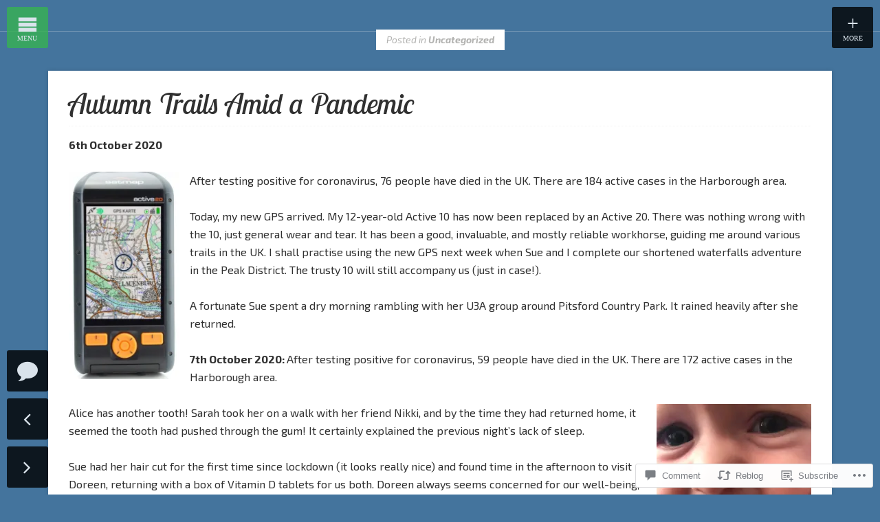

--- FILE ---
content_type: text/html; charset=UTF-8
request_url: https://davidp53.com/2020/10/14/more-waterfalls-and-a-past-pandemic/
body_size: 50907
content:
<!DOCTYPE html>
<html lang="en-GB">
<head>
	<meta charset="UTF-8" />
	<meta name="viewport" content="width=device-width, initial-scale=1" />
	<title>Autumn Trails Amid a Pandemic | Palmer Family</title>
	<link rel="profile" href="http://gmpg.org/xfn/11">
	<link rel="pingback" href="https://davidp53.com/xmlrpc.php">

	<script type="text/javascript">
  WebFontConfig = {"google":{"families":["Exo+2:r,i,b,bi:latin,latin-ext","Lobster+Two:i:latin,latin-ext"]},"api_url":"https:\/\/fonts-api.wp.com\/css"};
  (function() {
    var wf = document.createElement('script');
    wf.src = '/wp-content/plugins/custom-fonts/js/webfont.js';
    wf.type = 'text/javascript';
    wf.async = 'true';
    var s = document.getElementsByTagName('script')[0];
    s.parentNode.insertBefore(wf, s);
	})();
</script><style id="jetpack-custom-fonts-css">.wf-active body{font-family:"Exo 2",sans-serif}.wf-active select optgroup{font-family:"Exo 2",sans-serif}.wf-active input[type="email"], .wf-active input[type="password"], .wf-active input[type="text"], .wf-active textarea{font-family:"Exo 2",sans-serif}.wf-active .section-title .inner{font-family:"Exo 2",sans-serif}.wf-active .side{font-family:"Exo 2",sans-serif}.wf-active .marquee-body p{font-family:"Exo 2",sans-serif}.wf-active .entry-footer{font-family:"Exo 2",sans-serif}.wf-active .wp-caption-dd, .wf-active .wp-caption-text{font-family:"Exo 2",sans-serif}.wf-active .comment-footer{font-family:"Exo 2",sans-serif}.wf-active .site-footer, .wf-active .site-footer a, .wf-active .site-footer a:hover, .wf-active .site-footer p{font-family:"Exo 2",sans-serif}.wf-active h1{font-size:2.6em;font-style:italic;font-weight:400}.wf-active .items-list .entry-title{font-size:1.95em;font-style:italic;font-weight:400}.wf-active h2{font-size:44.2px;font-style:italic;font-weight:400}.wf-active h3{font-size:36.4px;font-style:italic;font-weight:400}.wf-active h4{font-size:26px;font-style:italic;font-weight:400}.wf-active h5{font-size:20.8px;font-style:italic;font-weight:400}.wf-active h6{font-size:18.2px;font-style:italic;font-weight:400}.wf-active .lead{font-size:23.92px;font-weight:400;font-style:italic}.wf-active .h1, .wf-active .h2, .wf-active .h3, .wf-active .h4, .wf-active .h5, .wf-active .h6, .wf-active h1, .wf-active h2, .wf-active h3, .wf-active h4, .wf-active h5, .wf-active h6{font-family:"Lobster Two",sans-serif;font-weight:400;font-style:italic}.wf-active .site-description, .wf-active .site-title{font-family:"Lobster Two",sans-serif;font-size:1.3em;font-style:italic;font-weight:400}.wf-active .widget-title{font-family:"Lobster Two",sans-serif;font-size:1.3em;font-weight:400;font-style:italic}</style>
<meta name='robots' content='max-image-preview:large' />

<!-- Async WordPress.com Remote Login -->
<script id="wpcom_remote_login_js">
var wpcom_remote_login_extra_auth = '';
function wpcom_remote_login_remove_dom_node_id( element_id ) {
	var dom_node = document.getElementById( element_id );
	if ( dom_node ) { dom_node.parentNode.removeChild( dom_node ); }
}
function wpcom_remote_login_remove_dom_node_classes( class_name ) {
	var dom_nodes = document.querySelectorAll( '.' + class_name );
	for ( var i = 0; i < dom_nodes.length; i++ ) {
		dom_nodes[ i ].parentNode.removeChild( dom_nodes[ i ] );
	}
}
function wpcom_remote_login_final_cleanup() {
	wpcom_remote_login_remove_dom_node_classes( "wpcom_remote_login_msg" );
	wpcom_remote_login_remove_dom_node_id( "wpcom_remote_login_key" );
	wpcom_remote_login_remove_dom_node_id( "wpcom_remote_login_validate" );
	wpcom_remote_login_remove_dom_node_id( "wpcom_remote_login_js" );
	wpcom_remote_login_remove_dom_node_id( "wpcom_request_access_iframe" );
	wpcom_remote_login_remove_dom_node_id( "wpcom_request_access_styles" );
}

// Watch for messages back from the remote login
window.addEventListener( "message", function( e ) {
	if ( e.origin === "https://r-login.wordpress.com" ) {
		var data = {};
		try {
			data = JSON.parse( e.data );
		} catch( e ) {
			wpcom_remote_login_final_cleanup();
			return;
		}

		if ( data.msg === 'LOGIN' ) {
			// Clean up the login check iframe
			wpcom_remote_login_remove_dom_node_id( "wpcom_remote_login_key" );

			var id_regex = new RegExp( /^[0-9]+$/ );
			var token_regex = new RegExp( /^.*|.*|.*$/ );
			if (
				token_regex.test( data.token )
				&& id_regex.test( data.wpcomid )
			) {
				// We have everything we need to ask for a login
				var script = document.createElement( "script" );
				script.setAttribute( "id", "wpcom_remote_login_validate" );
				script.src = '/remote-login.php?wpcom_remote_login=validate'
					+ '&wpcomid=' + data.wpcomid
					+ '&token=' + encodeURIComponent( data.token )
					+ '&host=' + window.location.protocol
					+ '//' + window.location.hostname
					+ '&postid=13570'
					+ '&is_singular=1';
				document.body.appendChild( script );
			}

			return;
		}

		// Safari ITP, not logged in, so redirect
		if ( data.msg === 'LOGIN-REDIRECT' ) {
			window.location = 'https://wordpress.com/log-in?redirect_to=' + window.location.href;
			return;
		}

		// Safari ITP, storage access failed, remove the request
		if ( data.msg === 'LOGIN-REMOVE' ) {
			var css_zap = 'html { -webkit-transition: margin-top 1s; transition: margin-top 1s; } /* 9001 */ html { margin-top: 0 !important; } * html body { margin-top: 0 !important; } @media screen and ( max-width: 782px ) { html { margin-top: 0 !important; } * html body { margin-top: 0 !important; } }';
			var style_zap = document.createElement( 'style' );
			style_zap.type = 'text/css';
			style_zap.appendChild( document.createTextNode( css_zap ) );
			document.body.appendChild( style_zap );

			var e = document.getElementById( 'wpcom_request_access_iframe' );
			e.parentNode.removeChild( e );

			document.cookie = 'wordpress_com_login_access=denied; path=/; max-age=31536000';

			return;
		}

		// Safari ITP
		if ( data.msg === 'REQUEST_ACCESS' ) {
			console.log( 'request access: safari' );

			// Check ITP iframe enable/disable knob
			if ( wpcom_remote_login_extra_auth !== 'safari_itp_iframe' ) {
				return;
			}

			// If we are in a "private window" there is no ITP.
			var private_window = false;
			try {
				var opendb = window.openDatabase( null, null, null, null );
			} catch( e ) {
				private_window = true;
			}

			if ( private_window ) {
				console.log( 'private window' );
				return;
			}

			var iframe = document.createElement( 'iframe' );
			iframe.id = 'wpcom_request_access_iframe';
			iframe.setAttribute( 'scrolling', 'no' );
			iframe.setAttribute( 'sandbox', 'allow-storage-access-by-user-activation allow-scripts allow-same-origin allow-top-navigation-by-user-activation' );
			iframe.src = 'https://r-login.wordpress.com/remote-login.php?wpcom_remote_login=request_access&origin=' + encodeURIComponent( data.origin ) + '&wpcomid=' + encodeURIComponent( data.wpcomid );

			var css = 'html { -webkit-transition: margin-top 1s; transition: margin-top 1s; } /* 9001 */ html { margin-top: 46px !important; } * html body { margin-top: 46px !important; } @media screen and ( max-width: 660px ) { html { margin-top: 71px !important; } * html body { margin-top: 71px !important; } #wpcom_request_access_iframe { display: block; height: 71px !important; } } #wpcom_request_access_iframe { border: 0px; height: 46px; position: fixed; top: 0; left: 0; width: 100%; min-width: 100%; z-index: 99999; background: #23282d; } ';

			var style = document.createElement( 'style' );
			style.type = 'text/css';
			style.id = 'wpcom_request_access_styles';
			style.appendChild( document.createTextNode( css ) );
			document.body.appendChild( style );

			document.body.appendChild( iframe );
		}

		if ( data.msg === 'DONE' ) {
			wpcom_remote_login_final_cleanup();
		}
	}
}, false );

// Inject the remote login iframe after the page has had a chance to load
// more critical resources
window.addEventListener( "DOMContentLoaded", function( e ) {
	var iframe = document.createElement( "iframe" );
	iframe.style.display = "none";
	iframe.setAttribute( "scrolling", "no" );
	iframe.setAttribute( "id", "wpcom_remote_login_key" );
	iframe.src = "https://r-login.wordpress.com/remote-login.php"
		+ "?wpcom_remote_login=key"
		+ "&origin=aHR0cHM6Ly9kYXZpZHA1My5jb20%3D"
		+ "&wpcomid=18038153"
		+ "&time=" + Math.floor( Date.now() / 1000 );
	document.body.appendChild( iframe );
}, false );
</script>
<link rel='dns-prefetch' href='//s0.wp.com' />
<link rel='dns-prefetch' href='//widgets.wp.com' />
<link rel="alternate" type="application/rss+xml" title="Palmer Family &raquo; Feed" href="https://davidp53.com/feed/" />
<link rel="alternate" type="application/rss+xml" title="Palmer Family &raquo; Comments Feed" href="https://davidp53.com/comments/feed/" />
<link rel="alternate" type="application/rss+xml" title="Palmer Family &raquo; Autumn Trails Amid a Pandemic Comments Feed" href="https://davidp53.com/2020/10/14/more-waterfalls-and-a-past-pandemic/feed/" />
	<script type="text/javascript">
		/* <![CDATA[ */
		function addLoadEvent(func) {
			var oldonload = window.onload;
			if (typeof window.onload != 'function') {
				window.onload = func;
			} else {
				window.onload = function () {
					oldonload();
					func();
				}
			}
		}
		/* ]]> */
	</script>
	<link crossorigin='anonymous' rel='stylesheet' id='all-css-0-1' href='/_static/??-eJxtzEkKgDAMQNELWYNjcSGeRdog1Q7BpHh9UQRBXD74fDhImRQFo0DIinxeXGRYUWg222PgHCEkmz0y7OhnQasosXxUGuYC/o/ebfh+b135FMZKd02th77t1hMpiDR+&cssminify=yes' type='text/css' media='all' />
<style id='wp-emoji-styles-inline-css'>

	img.wp-smiley, img.emoji {
		display: inline !important;
		border: none !important;
		box-shadow: none !important;
		height: 1em !important;
		width: 1em !important;
		margin: 0 0.07em !important;
		vertical-align: -0.1em !important;
		background: none !important;
		padding: 0 !important;
	}
/*# sourceURL=wp-emoji-styles-inline-css */
</style>
<link crossorigin='anonymous' rel='stylesheet' id='all-css-2-1' href='/wp-content/plugins/gutenberg-core/v22.2.0/build/styles/block-library/style.css?m=1764855221i&cssminify=yes' type='text/css' media='all' />
<style id='wp-block-library-inline-css'>
.has-text-align-justify {
	text-align:justify;
}
.has-text-align-justify{text-align:justify;}

/*# sourceURL=wp-block-library-inline-css */
</style><style id='global-styles-inline-css'>
:root{--wp--preset--aspect-ratio--square: 1;--wp--preset--aspect-ratio--4-3: 4/3;--wp--preset--aspect-ratio--3-4: 3/4;--wp--preset--aspect-ratio--3-2: 3/2;--wp--preset--aspect-ratio--2-3: 2/3;--wp--preset--aspect-ratio--16-9: 16/9;--wp--preset--aspect-ratio--9-16: 9/16;--wp--preset--color--black: #000000;--wp--preset--color--cyan-bluish-gray: #abb8c3;--wp--preset--color--white: #ffffff;--wp--preset--color--pale-pink: #f78da7;--wp--preset--color--vivid-red: #cf2e2e;--wp--preset--color--luminous-vivid-orange: #ff6900;--wp--preset--color--luminous-vivid-amber: #fcb900;--wp--preset--color--light-green-cyan: #7bdcb5;--wp--preset--color--vivid-green-cyan: #00d084;--wp--preset--color--pale-cyan-blue: #8ed1fc;--wp--preset--color--vivid-cyan-blue: #0693e3;--wp--preset--color--vivid-purple: #9b51e0;--wp--preset--gradient--vivid-cyan-blue-to-vivid-purple: linear-gradient(135deg,rgb(6,147,227) 0%,rgb(155,81,224) 100%);--wp--preset--gradient--light-green-cyan-to-vivid-green-cyan: linear-gradient(135deg,rgb(122,220,180) 0%,rgb(0,208,130) 100%);--wp--preset--gradient--luminous-vivid-amber-to-luminous-vivid-orange: linear-gradient(135deg,rgb(252,185,0) 0%,rgb(255,105,0) 100%);--wp--preset--gradient--luminous-vivid-orange-to-vivid-red: linear-gradient(135deg,rgb(255,105,0) 0%,rgb(207,46,46) 100%);--wp--preset--gradient--very-light-gray-to-cyan-bluish-gray: linear-gradient(135deg,rgb(238,238,238) 0%,rgb(169,184,195) 100%);--wp--preset--gradient--cool-to-warm-spectrum: linear-gradient(135deg,rgb(74,234,220) 0%,rgb(151,120,209) 20%,rgb(207,42,186) 40%,rgb(238,44,130) 60%,rgb(251,105,98) 80%,rgb(254,248,76) 100%);--wp--preset--gradient--blush-light-purple: linear-gradient(135deg,rgb(255,206,236) 0%,rgb(152,150,240) 100%);--wp--preset--gradient--blush-bordeaux: linear-gradient(135deg,rgb(254,205,165) 0%,rgb(254,45,45) 50%,rgb(107,0,62) 100%);--wp--preset--gradient--luminous-dusk: linear-gradient(135deg,rgb(255,203,112) 0%,rgb(199,81,192) 50%,rgb(65,88,208) 100%);--wp--preset--gradient--pale-ocean: linear-gradient(135deg,rgb(255,245,203) 0%,rgb(182,227,212) 50%,rgb(51,167,181) 100%);--wp--preset--gradient--electric-grass: linear-gradient(135deg,rgb(202,248,128) 0%,rgb(113,206,126) 100%);--wp--preset--gradient--midnight: linear-gradient(135deg,rgb(2,3,129) 0%,rgb(40,116,252) 100%);--wp--preset--font-size--small: 13px;--wp--preset--font-size--medium: 20px;--wp--preset--font-size--large: 36px;--wp--preset--font-size--x-large: 42px;--wp--preset--font-family--albert-sans: 'Albert Sans', sans-serif;--wp--preset--font-family--alegreya: Alegreya, serif;--wp--preset--font-family--arvo: Arvo, serif;--wp--preset--font-family--bodoni-moda: 'Bodoni Moda', serif;--wp--preset--font-family--bricolage-grotesque: 'Bricolage Grotesque', sans-serif;--wp--preset--font-family--cabin: Cabin, sans-serif;--wp--preset--font-family--chivo: Chivo, sans-serif;--wp--preset--font-family--commissioner: Commissioner, sans-serif;--wp--preset--font-family--cormorant: Cormorant, serif;--wp--preset--font-family--courier-prime: 'Courier Prime', monospace;--wp--preset--font-family--crimson-pro: 'Crimson Pro', serif;--wp--preset--font-family--dm-mono: 'DM Mono', monospace;--wp--preset--font-family--dm-sans: 'DM Sans', sans-serif;--wp--preset--font-family--dm-serif-display: 'DM Serif Display', serif;--wp--preset--font-family--domine: Domine, serif;--wp--preset--font-family--eb-garamond: 'EB Garamond', serif;--wp--preset--font-family--epilogue: Epilogue, sans-serif;--wp--preset--font-family--fahkwang: Fahkwang, sans-serif;--wp--preset--font-family--figtree: Figtree, sans-serif;--wp--preset--font-family--fira-sans: 'Fira Sans', sans-serif;--wp--preset--font-family--fjalla-one: 'Fjalla One', sans-serif;--wp--preset--font-family--fraunces: Fraunces, serif;--wp--preset--font-family--gabarito: Gabarito, system-ui;--wp--preset--font-family--ibm-plex-mono: 'IBM Plex Mono', monospace;--wp--preset--font-family--ibm-plex-sans: 'IBM Plex Sans', sans-serif;--wp--preset--font-family--ibarra-real-nova: 'Ibarra Real Nova', serif;--wp--preset--font-family--instrument-serif: 'Instrument Serif', serif;--wp--preset--font-family--inter: Inter, sans-serif;--wp--preset--font-family--josefin-sans: 'Josefin Sans', sans-serif;--wp--preset--font-family--jost: Jost, sans-serif;--wp--preset--font-family--libre-baskerville: 'Libre Baskerville', serif;--wp--preset--font-family--libre-franklin: 'Libre Franklin', sans-serif;--wp--preset--font-family--literata: Literata, serif;--wp--preset--font-family--lora: Lora, serif;--wp--preset--font-family--merriweather: Merriweather, serif;--wp--preset--font-family--montserrat: Montserrat, sans-serif;--wp--preset--font-family--newsreader: Newsreader, serif;--wp--preset--font-family--noto-sans-mono: 'Noto Sans Mono', sans-serif;--wp--preset--font-family--nunito: Nunito, sans-serif;--wp--preset--font-family--open-sans: 'Open Sans', sans-serif;--wp--preset--font-family--overpass: Overpass, sans-serif;--wp--preset--font-family--pt-serif: 'PT Serif', serif;--wp--preset--font-family--petrona: Petrona, serif;--wp--preset--font-family--piazzolla: Piazzolla, serif;--wp--preset--font-family--playfair-display: 'Playfair Display', serif;--wp--preset--font-family--plus-jakarta-sans: 'Plus Jakarta Sans', sans-serif;--wp--preset--font-family--poppins: Poppins, sans-serif;--wp--preset--font-family--raleway: Raleway, sans-serif;--wp--preset--font-family--roboto: Roboto, sans-serif;--wp--preset--font-family--roboto-slab: 'Roboto Slab', serif;--wp--preset--font-family--rubik: Rubik, sans-serif;--wp--preset--font-family--rufina: Rufina, serif;--wp--preset--font-family--sora: Sora, sans-serif;--wp--preset--font-family--source-sans-3: 'Source Sans 3', sans-serif;--wp--preset--font-family--source-serif-4: 'Source Serif 4', serif;--wp--preset--font-family--space-mono: 'Space Mono', monospace;--wp--preset--font-family--syne: Syne, sans-serif;--wp--preset--font-family--texturina: Texturina, serif;--wp--preset--font-family--urbanist: Urbanist, sans-serif;--wp--preset--font-family--work-sans: 'Work Sans', sans-serif;--wp--preset--spacing--20: 0.44rem;--wp--preset--spacing--30: 0.67rem;--wp--preset--spacing--40: 1rem;--wp--preset--spacing--50: 1.5rem;--wp--preset--spacing--60: 2.25rem;--wp--preset--spacing--70: 3.38rem;--wp--preset--spacing--80: 5.06rem;--wp--preset--shadow--natural: 6px 6px 9px rgba(0, 0, 0, 0.2);--wp--preset--shadow--deep: 12px 12px 50px rgba(0, 0, 0, 0.4);--wp--preset--shadow--sharp: 6px 6px 0px rgba(0, 0, 0, 0.2);--wp--preset--shadow--outlined: 6px 6px 0px -3px rgb(255, 255, 255), 6px 6px rgb(0, 0, 0);--wp--preset--shadow--crisp: 6px 6px 0px rgb(0, 0, 0);}:where(.is-layout-flex){gap: 0.5em;}:where(.is-layout-grid){gap: 0.5em;}body .is-layout-flex{display: flex;}.is-layout-flex{flex-wrap: wrap;align-items: center;}.is-layout-flex > :is(*, div){margin: 0;}body .is-layout-grid{display: grid;}.is-layout-grid > :is(*, div){margin: 0;}:where(.wp-block-columns.is-layout-flex){gap: 2em;}:where(.wp-block-columns.is-layout-grid){gap: 2em;}:where(.wp-block-post-template.is-layout-flex){gap: 1.25em;}:where(.wp-block-post-template.is-layout-grid){gap: 1.25em;}.has-black-color{color: var(--wp--preset--color--black) !important;}.has-cyan-bluish-gray-color{color: var(--wp--preset--color--cyan-bluish-gray) !important;}.has-white-color{color: var(--wp--preset--color--white) !important;}.has-pale-pink-color{color: var(--wp--preset--color--pale-pink) !important;}.has-vivid-red-color{color: var(--wp--preset--color--vivid-red) !important;}.has-luminous-vivid-orange-color{color: var(--wp--preset--color--luminous-vivid-orange) !important;}.has-luminous-vivid-amber-color{color: var(--wp--preset--color--luminous-vivid-amber) !important;}.has-light-green-cyan-color{color: var(--wp--preset--color--light-green-cyan) !important;}.has-vivid-green-cyan-color{color: var(--wp--preset--color--vivid-green-cyan) !important;}.has-pale-cyan-blue-color{color: var(--wp--preset--color--pale-cyan-blue) !important;}.has-vivid-cyan-blue-color{color: var(--wp--preset--color--vivid-cyan-blue) !important;}.has-vivid-purple-color{color: var(--wp--preset--color--vivid-purple) !important;}.has-black-background-color{background-color: var(--wp--preset--color--black) !important;}.has-cyan-bluish-gray-background-color{background-color: var(--wp--preset--color--cyan-bluish-gray) !important;}.has-white-background-color{background-color: var(--wp--preset--color--white) !important;}.has-pale-pink-background-color{background-color: var(--wp--preset--color--pale-pink) !important;}.has-vivid-red-background-color{background-color: var(--wp--preset--color--vivid-red) !important;}.has-luminous-vivid-orange-background-color{background-color: var(--wp--preset--color--luminous-vivid-orange) !important;}.has-luminous-vivid-amber-background-color{background-color: var(--wp--preset--color--luminous-vivid-amber) !important;}.has-light-green-cyan-background-color{background-color: var(--wp--preset--color--light-green-cyan) !important;}.has-vivid-green-cyan-background-color{background-color: var(--wp--preset--color--vivid-green-cyan) !important;}.has-pale-cyan-blue-background-color{background-color: var(--wp--preset--color--pale-cyan-blue) !important;}.has-vivid-cyan-blue-background-color{background-color: var(--wp--preset--color--vivid-cyan-blue) !important;}.has-vivid-purple-background-color{background-color: var(--wp--preset--color--vivid-purple) !important;}.has-black-border-color{border-color: var(--wp--preset--color--black) !important;}.has-cyan-bluish-gray-border-color{border-color: var(--wp--preset--color--cyan-bluish-gray) !important;}.has-white-border-color{border-color: var(--wp--preset--color--white) !important;}.has-pale-pink-border-color{border-color: var(--wp--preset--color--pale-pink) !important;}.has-vivid-red-border-color{border-color: var(--wp--preset--color--vivid-red) !important;}.has-luminous-vivid-orange-border-color{border-color: var(--wp--preset--color--luminous-vivid-orange) !important;}.has-luminous-vivid-amber-border-color{border-color: var(--wp--preset--color--luminous-vivid-amber) !important;}.has-light-green-cyan-border-color{border-color: var(--wp--preset--color--light-green-cyan) !important;}.has-vivid-green-cyan-border-color{border-color: var(--wp--preset--color--vivid-green-cyan) !important;}.has-pale-cyan-blue-border-color{border-color: var(--wp--preset--color--pale-cyan-blue) !important;}.has-vivid-cyan-blue-border-color{border-color: var(--wp--preset--color--vivid-cyan-blue) !important;}.has-vivid-purple-border-color{border-color: var(--wp--preset--color--vivid-purple) !important;}.has-vivid-cyan-blue-to-vivid-purple-gradient-background{background: var(--wp--preset--gradient--vivid-cyan-blue-to-vivid-purple) !important;}.has-light-green-cyan-to-vivid-green-cyan-gradient-background{background: var(--wp--preset--gradient--light-green-cyan-to-vivid-green-cyan) !important;}.has-luminous-vivid-amber-to-luminous-vivid-orange-gradient-background{background: var(--wp--preset--gradient--luminous-vivid-amber-to-luminous-vivid-orange) !important;}.has-luminous-vivid-orange-to-vivid-red-gradient-background{background: var(--wp--preset--gradient--luminous-vivid-orange-to-vivid-red) !important;}.has-very-light-gray-to-cyan-bluish-gray-gradient-background{background: var(--wp--preset--gradient--very-light-gray-to-cyan-bluish-gray) !important;}.has-cool-to-warm-spectrum-gradient-background{background: var(--wp--preset--gradient--cool-to-warm-spectrum) !important;}.has-blush-light-purple-gradient-background{background: var(--wp--preset--gradient--blush-light-purple) !important;}.has-blush-bordeaux-gradient-background{background: var(--wp--preset--gradient--blush-bordeaux) !important;}.has-luminous-dusk-gradient-background{background: var(--wp--preset--gradient--luminous-dusk) !important;}.has-pale-ocean-gradient-background{background: var(--wp--preset--gradient--pale-ocean) !important;}.has-electric-grass-gradient-background{background: var(--wp--preset--gradient--electric-grass) !important;}.has-midnight-gradient-background{background: var(--wp--preset--gradient--midnight) !important;}.has-small-font-size{font-size: var(--wp--preset--font-size--small) !important;}.has-medium-font-size{font-size: var(--wp--preset--font-size--medium) !important;}.has-large-font-size{font-size: var(--wp--preset--font-size--large) !important;}.has-x-large-font-size{font-size: var(--wp--preset--font-size--x-large) !important;}.has-albert-sans-font-family{font-family: var(--wp--preset--font-family--albert-sans) !important;}.has-alegreya-font-family{font-family: var(--wp--preset--font-family--alegreya) !important;}.has-arvo-font-family{font-family: var(--wp--preset--font-family--arvo) !important;}.has-bodoni-moda-font-family{font-family: var(--wp--preset--font-family--bodoni-moda) !important;}.has-bricolage-grotesque-font-family{font-family: var(--wp--preset--font-family--bricolage-grotesque) !important;}.has-cabin-font-family{font-family: var(--wp--preset--font-family--cabin) !important;}.has-chivo-font-family{font-family: var(--wp--preset--font-family--chivo) !important;}.has-commissioner-font-family{font-family: var(--wp--preset--font-family--commissioner) !important;}.has-cormorant-font-family{font-family: var(--wp--preset--font-family--cormorant) !important;}.has-courier-prime-font-family{font-family: var(--wp--preset--font-family--courier-prime) !important;}.has-crimson-pro-font-family{font-family: var(--wp--preset--font-family--crimson-pro) !important;}.has-dm-mono-font-family{font-family: var(--wp--preset--font-family--dm-mono) !important;}.has-dm-sans-font-family{font-family: var(--wp--preset--font-family--dm-sans) !important;}.has-dm-serif-display-font-family{font-family: var(--wp--preset--font-family--dm-serif-display) !important;}.has-domine-font-family{font-family: var(--wp--preset--font-family--domine) !important;}.has-eb-garamond-font-family{font-family: var(--wp--preset--font-family--eb-garamond) !important;}.has-epilogue-font-family{font-family: var(--wp--preset--font-family--epilogue) !important;}.has-fahkwang-font-family{font-family: var(--wp--preset--font-family--fahkwang) !important;}.has-figtree-font-family{font-family: var(--wp--preset--font-family--figtree) !important;}.has-fira-sans-font-family{font-family: var(--wp--preset--font-family--fira-sans) !important;}.has-fjalla-one-font-family{font-family: var(--wp--preset--font-family--fjalla-one) !important;}.has-fraunces-font-family{font-family: var(--wp--preset--font-family--fraunces) !important;}.has-gabarito-font-family{font-family: var(--wp--preset--font-family--gabarito) !important;}.has-ibm-plex-mono-font-family{font-family: var(--wp--preset--font-family--ibm-plex-mono) !important;}.has-ibm-plex-sans-font-family{font-family: var(--wp--preset--font-family--ibm-plex-sans) !important;}.has-ibarra-real-nova-font-family{font-family: var(--wp--preset--font-family--ibarra-real-nova) !important;}.has-instrument-serif-font-family{font-family: var(--wp--preset--font-family--instrument-serif) !important;}.has-inter-font-family{font-family: var(--wp--preset--font-family--inter) !important;}.has-josefin-sans-font-family{font-family: var(--wp--preset--font-family--josefin-sans) !important;}.has-jost-font-family{font-family: var(--wp--preset--font-family--jost) !important;}.has-libre-baskerville-font-family{font-family: var(--wp--preset--font-family--libre-baskerville) !important;}.has-libre-franklin-font-family{font-family: var(--wp--preset--font-family--libre-franklin) !important;}.has-literata-font-family{font-family: var(--wp--preset--font-family--literata) !important;}.has-lora-font-family{font-family: var(--wp--preset--font-family--lora) !important;}.has-merriweather-font-family{font-family: var(--wp--preset--font-family--merriweather) !important;}.has-montserrat-font-family{font-family: var(--wp--preset--font-family--montserrat) !important;}.has-newsreader-font-family{font-family: var(--wp--preset--font-family--newsreader) !important;}.has-noto-sans-mono-font-family{font-family: var(--wp--preset--font-family--noto-sans-mono) !important;}.has-nunito-font-family{font-family: var(--wp--preset--font-family--nunito) !important;}.has-open-sans-font-family{font-family: var(--wp--preset--font-family--open-sans) !important;}.has-overpass-font-family{font-family: var(--wp--preset--font-family--overpass) !important;}.has-pt-serif-font-family{font-family: var(--wp--preset--font-family--pt-serif) !important;}.has-petrona-font-family{font-family: var(--wp--preset--font-family--petrona) !important;}.has-piazzolla-font-family{font-family: var(--wp--preset--font-family--piazzolla) !important;}.has-playfair-display-font-family{font-family: var(--wp--preset--font-family--playfair-display) !important;}.has-plus-jakarta-sans-font-family{font-family: var(--wp--preset--font-family--plus-jakarta-sans) !important;}.has-poppins-font-family{font-family: var(--wp--preset--font-family--poppins) !important;}.has-raleway-font-family{font-family: var(--wp--preset--font-family--raleway) !important;}.has-roboto-font-family{font-family: var(--wp--preset--font-family--roboto) !important;}.has-roboto-slab-font-family{font-family: var(--wp--preset--font-family--roboto-slab) !important;}.has-rubik-font-family{font-family: var(--wp--preset--font-family--rubik) !important;}.has-rufina-font-family{font-family: var(--wp--preset--font-family--rufina) !important;}.has-sora-font-family{font-family: var(--wp--preset--font-family--sora) !important;}.has-source-sans-3-font-family{font-family: var(--wp--preset--font-family--source-sans-3) !important;}.has-source-serif-4-font-family{font-family: var(--wp--preset--font-family--source-serif-4) !important;}.has-space-mono-font-family{font-family: var(--wp--preset--font-family--space-mono) !important;}.has-syne-font-family{font-family: var(--wp--preset--font-family--syne) !important;}.has-texturina-font-family{font-family: var(--wp--preset--font-family--texturina) !important;}.has-urbanist-font-family{font-family: var(--wp--preset--font-family--urbanist) !important;}.has-work-sans-font-family{font-family: var(--wp--preset--font-family--work-sans) !important;}
/*# sourceURL=global-styles-inline-css */
</style>

<style id='classic-theme-styles-inline-css'>
/*! This file is auto-generated */
.wp-block-button__link{color:#fff;background-color:#32373c;border-radius:9999px;box-shadow:none;text-decoration:none;padding:calc(.667em + 2px) calc(1.333em + 2px);font-size:1.125em}.wp-block-file__button{background:#32373c;color:#fff;text-decoration:none}
/*# sourceURL=/wp-includes/css/classic-themes.min.css */
</style>
<link crossorigin='anonymous' rel='stylesheet' id='all-css-4-1' href='/_static/??-eJx9jksOwjAMRC9EcCsEFQvEUVA+FqTUSRQ77fVxVbEBxMaSZ+bZA0sxPifBJEDNlKndY2LwuaLqVKyAJghDtDghaWzvmXfwG1uKMsa5UpHZ6KTYyMhDQf7HjSjF+qdRaTuxGcAtvb3bjCnkCrZJJisS/RcFXD24FqcAM1ann1VcK/Pnvna50qUfTl3XH8+HYXwBNR1jhQ==&cssminify=yes' type='text/css' media='all' />
<link rel='stylesheet' id='verbum-gutenberg-css-css' href='https://widgets.wp.com/verbum-block-editor/block-editor.css?ver=1738686361' media='all' />
<link crossorigin='anonymous' rel='stylesheet' id='all-css-6-1' href='/_static/??-eJyNy0EKAjEMheELGTNSHNyIZ6kh1kqalKZl8PaOuFEEcfd+eB8uFci0s3bsVy7sWBuXPAqScGygvDh6vwtvyX2Df/2z0svAUsnKlywDqoyU1bHxWSytM+H6estfKLGBGMWeTT8CLhJze9JTOe72hxDmME3z7QHDmlXi&cssminify=yes' type='text/css' media='all' />
<style id='jetpack-global-styles-frontend-style-inline-css'>
:root { --font-headings: unset; --font-base: unset; --font-headings-default: -apple-system,BlinkMacSystemFont,"Segoe UI",Roboto,Oxygen-Sans,Ubuntu,Cantarell,"Helvetica Neue",sans-serif; --font-base-default: -apple-system,BlinkMacSystemFont,"Segoe UI",Roboto,Oxygen-Sans,Ubuntu,Cantarell,"Helvetica Neue",sans-serif;}
/*# sourceURL=jetpack-global-styles-frontend-style-inline-css */
</style>
<link crossorigin='anonymous' rel='stylesheet' id='all-css-8-1' href='/_static/??-eJyNjcsKAjEMRX/IGtQZBxfip0hMS9sxTYppGfx7H7gRN+7ugcs5sFRHKi1Ig9Jd5R6zGMyhVaTrh8G6QFHfORhYwlvw6P39PbPENZmt4G/ROQuBKWVkxxrVvuBH1lIoz2waILJekF+HUzlupnG3nQ77YZwfuRJIaQ==&cssminify=yes' type='text/css' media='all' />
<script type="text/javascript" id="jetpack_related-posts-js-extra">
/* <![CDATA[ */
var related_posts_js_options = {"post_heading":"h4"};
//# sourceURL=jetpack_related-posts-js-extra
/* ]]> */
</script>
<script type="text/javascript" id="wpcom-actionbar-placeholder-js-extra">
/* <![CDATA[ */
var actionbardata = {"siteID":"18038153","postID":"13570","siteURL":"https://davidp53.com","xhrURL":"https://davidp53.com/wp-admin/admin-ajax.php","nonce":"0b2adfe689","isLoggedIn":"","statusMessage":"","subsEmailDefault":"instantly","proxyScriptUrl":"https://s0.wp.com/wp-content/js/wpcom-proxy-request.js?m=1513050504i&amp;ver=20211021","shortlink":"https://wp.me/p1dGxX-3wS","i18n":{"followedText":"New posts from this site will now appear in your \u003Ca href=\"https://wordpress.com/reader\"\u003EReader\u003C/a\u003E","foldBar":"Collapse this bar","unfoldBar":"Expand this bar","shortLinkCopied":"Shortlink copied to clipboard."}};
//# sourceURL=wpcom-actionbar-placeholder-js-extra
/* ]]> */
</script>
<script type="text/javascript" id="jetpack-mu-wpcom-settings-js-before">
/* <![CDATA[ */
var JETPACK_MU_WPCOM_SETTINGS = {"assetsUrl":"https://s0.wp.com/wp-content/mu-plugins/jetpack-mu-wpcom-plugin/sun/jetpack_vendor/automattic/jetpack-mu-wpcom/src/build/"};
//# sourceURL=jetpack-mu-wpcom-settings-js-before
/* ]]> */
</script>
<script crossorigin='anonymous' type='text/javascript'  src='/_static/??-eJx1j1EPgjAMhP+Qo/JA4MX4UwyOBjfXMrc2wL93Gkww0afmcnffpTBHYycWZAFSE4OOjjN4lNjb+6YhK8PFsYWrujBAwtALDiZOWfK3qshx5fMBdlxfMkFMTNOyfrwCCzpgfpn+oZjW7ewBf0OG3JjK6K81uSGVSkxITglswD4ZxvlN2f4rnTOd6rZpjnXddp1/AkvcYbU='></script>
<script type="text/javascript" id="rlt-proxy-js-after">
/* <![CDATA[ */
	rltInitialize( {"token":null,"iframeOrigins":["https:\/\/widgets.wp.com"]} );
//# sourceURL=rlt-proxy-js-after
/* ]]> */
</script>
<link rel="EditURI" type="application/rsd+xml" title="RSD" href="https://davidp53.wordpress.com/xmlrpc.php?rsd" />
<meta name="generator" content="WordPress.com" />
<link rel="canonical" href="https://davidp53.com/2020/10/14/more-waterfalls-and-a-past-pandemic/" />
<link rel='shortlink' href='https://wp.me/p1dGxX-3wS' />
<link rel="alternate" type="application/json+oembed" href="https://public-api.wordpress.com/oembed/?format=json&amp;url=https%3A%2F%2Fdavidp53.com%2F2020%2F10%2F14%2Fmore-waterfalls-and-a-past-pandemic%2F&amp;for=wpcom-auto-discovery" /><link rel="alternate" type="application/xml+oembed" href="https://public-api.wordpress.com/oembed/?format=xml&amp;url=https%3A%2F%2Fdavidp53.com%2F2020%2F10%2F14%2Fmore-waterfalls-and-a-past-pandemic%2F&amp;for=wpcom-auto-discovery" />
<!-- Jetpack Open Graph Tags -->
<meta property="og:type" content="article" />
<meta property="og:title" content="Autumn Trails Amid a Pandemic" />
<meta property="og:url" content="https://davidp53.com/2020/10/14/more-waterfalls-and-a-past-pandemic/" />
<meta property="og:description" content="6th October 2020 After testing positive for coronavirus, 76 people have died in the UK. There are 184 active cases in the Harborough area. Today, my new GPS arrived. My 12-year-old Active 10 has no…" />
<meta property="article:published_time" content="2020-10-14T18:39:15+00:00" />
<meta property="article:modified_time" content="2025-11-21T18:54:48+00:00" />
<meta property="og:site_name" content="Palmer Family" />
<meta property="og:image" content="https://davidp53.com/wp-content/uploads/2020/10/satmap-active-20-solo-edition-50k-gps-device-1.jpg?w=161" />
<meta property="og:image:width" content="161" />
<meta property="og:image:height" content="300" />
<meta property="og:image:alt" content="" />
<meta property="og:locale" content="en_GB" />
<meta property="article:publisher" content="https://www.facebook.com/WordPresscom" />
<meta name="twitter:text:title" content="Autumn Trails Amid a Pandemic" />
<meta name="twitter:image" content="https://davidp53.com/wp-content/uploads/2020/10/satmap-active-20-solo-edition-50k-gps-device-1.jpg?w=144" />
<meta name="twitter:card" content="summary" />

<!-- End Jetpack Open Graph Tags -->
<link rel='openid.server' href='https://davidp53.com/?openidserver=1' />
<link rel='openid.delegate' href='https://davidp53.com/' />
<link rel="search" type="application/opensearchdescription+xml" href="https://davidp53.com/osd.xml" title="Palmer Family" />
<link rel="search" type="application/opensearchdescription+xml" href="https://s1.wp.com/opensearch.xml" title="WordPress.com" />
<meta name="theme-color" content="#44749d" />
		<style type="text/css">
			.recentcomments a {
				display: inline !important;
				padding: 0 !important;
				margin: 0 !important;
			}

			table.recentcommentsavatartop img.avatar, table.recentcommentsavatarend img.avatar {
				border: 0px;
				margin: 0;
			}

			table.recentcommentsavatartop a, table.recentcommentsavatarend a {
				border: 0px !important;
				background-color: transparent !important;
			}

			td.recentcommentsavatarend, td.recentcommentsavatartop {
				padding: 0px 0px 1px 0px;
				margin: 0px;
			}

			td.recentcommentstextend {
				border: none !important;
				padding: 0px 0px 2px 10px;
			}

			.rtl td.recentcommentstextend {
				padding: 0px 10px 2px 0px;
			}

			td.recentcommentstexttop {
				border: none;
				padding: 0px 0px 0px 10px;
			}

			.rtl td.recentcommentstexttop {
				padding: 0px 10px 0px 0px;
			}
		</style>
		<meta name="description" content="6th October 2020 After testing positive for coronavirus, 76 people have died in the UK. There are 184 active cases in the Harborough area. Today, my new GPS arrived. My 12-year-old Active 10 has now been replaced by an Active 20. There was nothing wrong with the 10, just general wear and tear. It has&hellip;" />
<style type="text/css" id="custom-background-css">
body.custom-background { background-color: #44749d; }
</style>
	<style type="text/css" id="custom-colors-css">.section-title:before, .site-footer a, .site-footer a:hover, .section-title .inner { border-color: #f2f2f2;}
.section-title:before, .site-footer a, .site-footer a:hover, .section-title .inner { border-color: rgba( 242, 242, 242, 0.3 );}
.site-footer, .site-footer p, .site-footer a, .site-footer a:hover { color: #FFFFFF;}
.site-footer .section-title a, .site-footer .section-title a:hover { color: #6E6E6C;}
body { background-color: #44749d;}
a, a:hover, a:focus { color: #0A769D;}
</style>
<link rel="icon" href="https://davidp53.com/wp-content/uploads/2018/06/cropped-100_1312.jpg?w=32" sizes="32x32" />
<link rel="icon" href="https://davidp53.com/wp-content/uploads/2018/06/cropped-100_1312.jpg?w=192" sizes="192x192" />
<link rel="apple-touch-icon" href="https://davidp53.com/wp-content/uploads/2018/06/cropped-100_1312.jpg?w=180" />
<meta name="msapplication-TileImage" content="https://davidp53.com/wp-content/uploads/2018/06/cropped-100_1312.jpg?w=270" />
	<!--[if lt IE 9]><script src="https://s0.wp.com/wp-content/themes/premium/clear-news/js/html5.js?m=1402685901i"></script><![endif]-->
<link crossorigin='anonymous' rel='stylesheet' id='all-css-0-3' href='/_static/??-eJyNjM0KgzAQBl9I/ag/lR6KjyK6LhJNNsHN4uuXQuvZ4wzD4EwlRcksGcHK5G11otg4p4n2H0NNMDohzD7SrtDTJT4qUi1wexDiYp4VNB3RlP3V/MX3N4T3o++aun892277AK5vOq4=&cssminify=yes' type='text/css' media='all' />
</head>

<body class="wp-singular post-template-default single single-post postid-13570 single-format-standard custom-background wp-theme-premiumclear-news customizer-styles-applied jetpack-reblog-enabled custom-colors" itemscope="itemscope" itemtype="http://schema.org/WebPage">
	<div id="page" class="hfeed site">
		<header id="masthead" class="site-header" role="banner" itemscope="itemscope" itemtype="http://schema.org/WPHeader">
			<nav id="menu" class="side side--left" role="navigation" itemscope="itemscope" itemtype="http://schema.org/SiteNavigationElement">
				<ul class="menu-primary-container">
					<li class="site-branding">
													<a class="site-image" href="https://davidp53.com/" title="Palmer Family" rel="home">
								<img src="https://davidp53.com/wp-content/uploads/2019/07/cropped-19-1.jpg" width="520" height="199" alt="">
							</a>
												<h1 class="site-title" itemprop="headline"><a href="https://davidp53.com/">Palmer Family</a></h1>
						<h2 class="site-description" itemprop="description">The world is a book, those who travel read more than one page.</h2>
					</li>

					
									</ul>

				<a class="menu close close--left" href="#menu" title="Close Menu">x</a>
			</nav>

			<nav id="main-navigation" class="main-navigation" role="navigation" itemscope="itemscope" itemtype="http://schema.org/SiteNavigationElement">
									<a class="menu menu--widgets open open--right" href="#secondary" title="Open Menu">
						<span class="icon">+</span>
						<span class="reader">MORE</span>
					</a>
				
				<a class="menu menu--main open open--left" href="#menu" title="Open Menu">
					<span class="icon">m</span>
					<span class="reader">MENU</span>
				</a>

				
				
				
				<div class="pagination">
											<a class="post-comment open-reply-link" href="#respond">
							<span class="icon icon--comments">c</span>
							<span class="comment-count"></span>
						</a>
					
					<a href="https://davidp53.com/2020/10/05/storms-scrambles-and-small-joys-notes-from-a-troubled-autumn/" rel="prev">p</a><a href="https://davidp53.com/2020/10/25/october-days/" rel="next">n</a>				</div>
			</nav>
		</header><!-- #masthead -->

		
		<div id="content" class="site-content">

<section id="primary" class="content-area">

	<h3 class="section-title">
		<span class="inner">
			Posted in <a href="https://davidp53.com/category/uncategorized/">Uncategorized</a>		</span>
	</h3>

	<main id="main" class="site-main container" role="main" itemprop="mainContentOfPage" itemscope="itemscope" itemtype="http://schema.org/Blog">

		
			
<article id="post-13570" class="post-13570 post type-post status-publish format-standard hentry category-uncategorized no-thumbnail" itemscope="itemscope" itemtype="http://schema.org/BlogPosting" itemprop="blogPost">

	<div class="entry-inner">
		
		<div class="entry-body">
			<header class="entry-header"><h1 class="entry-title" itemprop="headline">Autumn Trails Amid a Pandemic</h1></header><!-- .entry-header -->
			<div class="entry-content" itemprop="text">
				<p><strong>6th October 2020</strong></p>
<p><img data-attachment-id="13576" data-permalink="https://davidp53.com/2020/10/14/more-waterfalls-and-a-past-pandemic/satmap-active-20-solo-edition-50k-gps-device-2/" data-orig-file="https://davidp53.com/wp-content/uploads/2020/10/satmap-active-20-solo-edition-50k-gps-device-1.jpg" data-orig-size="756,1410" data-comments-opened="1" data-image-meta="{&quot;aperture&quot;:&quot;0&quot;,&quot;credit&quot;:&quot;&quot;,&quot;camera&quot;:&quot;&quot;,&quot;caption&quot;:&quot;&quot;,&quot;created_timestamp&quot;:&quot;1602016412&quot;,&quot;copyright&quot;:&quot;&quot;,&quot;focal_length&quot;:&quot;0&quot;,&quot;iso&quot;:&quot;0&quot;,&quot;shutter_speed&quot;:&quot;0&quot;,&quot;title&quot;:&quot;&quot;,&quot;orientation&quot;:&quot;1&quot;}" data-image-title="satmap-active-20-solo-edition-50k-gps-device" data-image-description="" data-image-caption="" data-medium-file="https://davidp53.com/wp-content/uploads/2020/10/satmap-active-20-solo-edition-50k-gps-device-1.jpg?w=161" data-large-file="https://davidp53.com/wp-content/uploads/2020/10/satmap-active-20-solo-edition-50k-gps-device-1.jpg?w=549" class="alignleft size-medium wp-image-13576" src="https://davidp53.com/wp-content/uploads/2020/10/satmap-active-20-solo-edition-50k-gps-device-1.jpg?w=161&#038;h=300" alt="" width="161" height="300" srcset="https://davidp53.com/wp-content/uploads/2020/10/satmap-active-20-solo-edition-50k-gps-device-1.jpg?w=161 161w, https://davidp53.com/wp-content/uploads/2020/10/satmap-active-20-solo-edition-50k-gps-device-1.jpg?w=322 322w, https://davidp53.com/wp-content/uploads/2020/10/satmap-active-20-solo-edition-50k-gps-device-1.jpg?w=80 80w" sizes="(max-width: 161px) 100vw, 161px" /></p>
<p>After testing positive for coronavirus, 76 people have died in the UK. There are 184 active cases in the Harborough area.</p>
<p>Today, my new GPS arrived. My 12-year-old Active 10 has now been replaced by an Active 20. There was nothing wrong with the 10, just general wear and tear. It has been a good, invaluable, and mostly reliable workhorse, guiding me around various trails in the UK. I shall practise using the new GPS next week when Sue and I complete our shortened waterfalls adventure in the Peak District. The trusty 10 will still accompany us (just in case!).</p>
<p>A fortunate Sue spent a dry morning rambling with her U3A group around Pitsford Country Park. It rained heavily after she returned.</p>
<p><strong>7th October 2020: </strong>After testing positive for coronavirus, 59 people have died in the UK. There are 172 active cases in the Harborough area.</p>
<p><a href="https://davidp53.com/2020/10/14/more-waterfalls-and-a-past-pandemic/120811873_661804401109212_7634311226869887456_n/" rel="attachment wp-att-13578"><img data-attachment-id="13578" data-permalink="https://davidp53.com/2020/10/14/more-waterfalls-and-a-past-pandemic/120811873_661804401109212_7634311226869887456_n/" data-orig-file="https://davidp53.com/wp-content/uploads/2020/10/120811873_661804401109212_7634311226869887456_n.jpg" data-orig-size="3024,4032" data-comments-opened="1" data-image-meta="{&quot;aperture&quot;:&quot;0&quot;,&quot;credit&quot;:&quot;&quot;,&quot;camera&quot;:&quot;&quot;,&quot;caption&quot;:&quot;&quot;,&quot;created_timestamp&quot;:&quot;0&quot;,&quot;copyright&quot;:&quot;&quot;,&quot;focal_length&quot;:&quot;0&quot;,&quot;iso&quot;:&quot;0&quot;,&quot;shutter_speed&quot;:&quot;0&quot;,&quot;title&quot;:&quot;&quot;,&quot;orientation&quot;:&quot;0&quot;}" data-image-title="120811873_661804401109212_7634311226869887456_n" data-image-description="" data-image-caption="" data-medium-file="https://davidp53.com/wp-content/uploads/2020/10/120811873_661804401109212_7634311226869887456_n.jpg?w=225" data-large-file="https://davidp53.com/wp-content/uploads/2020/10/120811873_661804401109212_7634311226869887456_n.jpg?w=768" class="alignright size-medium wp-image-13578" src="https://davidp53.com/wp-content/uploads/2020/10/120811873_661804401109212_7634311226869887456_n.jpg?w=225&#038;h=300" alt="" width="225" height="300" srcset="https://davidp53.com/wp-content/uploads/2020/10/120811873_661804401109212_7634311226869887456_n.jpg?w=225 225w, https://davidp53.com/wp-content/uploads/2020/10/120811873_661804401109212_7634311226869887456_n.jpg?w=450 450w, https://davidp53.com/wp-content/uploads/2020/10/120811873_661804401109212_7634311226869887456_n.jpg?w=113 113w" sizes="(max-width: 225px) 100vw, 225px" /></a>Alice has another tooth! Sarah took her on a walk with her friend Nikki, and by the time they had returned home, it seemed the tooth had pushed through the gum! It certainly explained the previous night&#8217;s lack of sleep.</p>
<p>Sue had her hair cut for the first time since lockdown (it looks really nice) and found time in the afternoon to visit Doreen, returning with a box of Vitamin D tablets for us both. Doreen always seems concerned for our well-being, and Vitamin D is known to boost the immune system and help fight off infections (coronavirus?). Most likely, Sue and I produce enough of the vitamin ourselves, as we spend quite a lot of time outdoors, but it was a very kind thought and much appreciated.</p>
<p><strong>8th October 2020: </strong>After testing positive for coronavirus, 77 people have died in the UK. There are 201 active cases in the Harborough area.</p>
<p>A rainy morning saw Sue, Charlotte, Harry, and me travel to Newbold Verdon to see Sarah, Lee, and Alice. Sue and I had already planned to visit today, but an early, impromptu phone call from Charlotte included her and Harry in our journey northeast. Providentially, as we arrived, the rain stopped.</p>
<p>After quick cuddles with Alice and hot drinks, Sue and I set off with Mia and Harry for a ramble, leaving Sarah, Lee, Charlotte, and Alice to visit a nursery in the village to see if it would be suitable for Alice when Sarah returns to work.</p>
<p><a href="https://davidp53.com/2020/10/14/more-waterfalls-and-a-past-pandemic/120974844_386656902368944_5763548349535409748_n/" rel="attachment wp-att-13583"><img data-attachment-id="13583" data-permalink="https://davidp53.com/2020/10/14/more-waterfalls-and-a-past-pandemic/120974844_386656902368944_5763548349535409748_n/" data-orig-file="https://davidp53.com/wp-content/uploads/2020/10/120974844_386656902368944_5763548349535409748_n.jpg" data-orig-size="2096,3740" data-comments-opened="1" data-image-meta="{&quot;aperture&quot;:&quot;0&quot;,&quot;credit&quot;:&quot;&quot;,&quot;camera&quot;:&quot;&quot;,&quot;caption&quot;:&quot;&quot;,&quot;created_timestamp&quot;:&quot;0&quot;,&quot;copyright&quot;:&quot;&quot;,&quot;focal_length&quot;:&quot;0&quot;,&quot;iso&quot;:&quot;0&quot;,&quot;shutter_speed&quot;:&quot;0&quot;,&quot;title&quot;:&quot;&quot;,&quot;orientation&quot;:&quot;0&quot;}" data-image-title="120974844_386656902368944_5763548349535409748_n" data-image-description="" data-image-caption="" data-medium-file="https://davidp53.com/wp-content/uploads/2020/10/120974844_386656902368944_5763548349535409748_n.jpg?w=168" data-large-file="https://davidp53.com/wp-content/uploads/2020/10/120974844_386656902368944_5763548349535409748_n.jpg?w=574" class="alignright size-medium wp-image-13583" src="https://davidp53.com/wp-content/uploads/2020/10/120974844_386656902368944_5763548349535409748_n.jpg?w=168&#038;h=300" alt="" width="168" height="300" srcset="https://davidp53.com/wp-content/uploads/2020/10/120974844_386656902368944_5763548349535409748_n.jpg?w=168 168w, https://davidp53.com/wp-content/uploads/2020/10/120974844_386656902368944_5763548349535409748_n.jpg?w=336 336w, https://davidp53.com/wp-content/uploads/2020/10/120974844_386656902368944_5763548349535409748_n.jpg?w=84 84w" sizes="(max-width: 168px) 100vw, 168px" /></a> <a href="https://davidp53.com/2020/10/14/more-waterfalls-and-a-past-pandemic/120962227_389621605742268_8142355766322377312_n/" rel="attachment wp-att-13584"><img data-attachment-id="13584" data-permalink="https://davidp53.com/2020/10/14/more-waterfalls-and-a-past-pandemic/120962227_389621605742268_8142355766322377312_n/" data-orig-file="https://davidp53.com/wp-content/uploads/2020/10/120962227_389621605742268_8142355766322377312_n.jpg" data-orig-size="3740,2110" data-comments-opened="1" data-image-meta="{&quot;aperture&quot;:&quot;0&quot;,&quot;credit&quot;:&quot;&quot;,&quot;camera&quot;:&quot;&quot;,&quot;caption&quot;:&quot;&quot;,&quot;created_timestamp&quot;:&quot;0&quot;,&quot;copyright&quot;:&quot;&quot;,&quot;focal_length&quot;:&quot;0&quot;,&quot;iso&quot;:&quot;0&quot;,&quot;shutter_speed&quot;:&quot;0&quot;,&quot;title&quot;:&quot;&quot;,&quot;orientation&quot;:&quot;0&quot;}" data-image-title="120962227_389621605742268_8142355766322377312_n" data-image-description="" data-image-caption="" data-medium-file="https://davidp53.com/wp-content/uploads/2020/10/120962227_389621605742268_8142355766322377312_n.jpg?w=300" data-large-file="https://davidp53.com/wp-content/uploads/2020/10/120962227_389621605742268_8142355766322377312_n.jpg?w=1024" loading="lazy" class="alignright size-medium wp-image-13584" src="https://davidp53.com/wp-content/uploads/2020/10/120962227_389621605742268_8142355766322377312_n.jpg?w=300&#038;h=169" alt="" width="300" height="169" srcset="https://davidp53.com/wp-content/uploads/2020/10/120962227_389621605742268_8142355766322377312_n.jpg?w=300 300w, https://davidp53.com/wp-content/uploads/2020/10/120962227_389621605742268_8142355766322377312_n.jpg?w=600 600w, https://davidp53.com/wp-content/uploads/2020/10/120962227_389621605742268_8142355766322377312_n.jpg?w=150 150w" sizes="(max-width: 300px) 100vw, 300px" /></a></p>
<p>Our canine-accompanied route took us mainly through wet and muddy fields to the nearby village of Osbaston, the trail leaving Mia’s underside coated in a grubby layer of north Leicestershire sludge. A much taller Harry fared better, with just a faint tide line halfway up his legs, barely noticeable against his brown hair.</p>
<p>Though the cloud cover was thick and the conditions looked threatening, we were lucky; the puddles we couldn’t avoid didn’t deepen with further rain. Today’s ramble was just 6.02km, but it proved to be a good workout for the new Active 20 GPS. The HD, touch-sensitive screen was efficient and clear, though the new data pop-ups will need adjusting. I don’t require such a plethora of options.</p>
<p><a href="https://davidp53.com/2020/10/14/more-waterfalls-and-a-past-pandemic/120934156_399180364802609_1601245013530519214_n/" rel="attachment wp-att-13587"><img data-attachment-id="13587" data-permalink="https://davidp53.com/2020/10/14/more-waterfalls-and-a-past-pandemic/120934156_399180364802609_1601245013530519214_n/" data-orig-file="https://davidp53.com/wp-content/uploads/2020/10/120934156_399180364802609_1601245013530519214_n.jpg" data-orig-size="3024,4032" data-comments-opened="1" data-image-meta="{&quot;aperture&quot;:&quot;0&quot;,&quot;credit&quot;:&quot;&quot;,&quot;camera&quot;:&quot;&quot;,&quot;caption&quot;:&quot;&quot;,&quot;created_timestamp&quot;:&quot;0&quot;,&quot;copyright&quot;:&quot;&quot;,&quot;focal_length&quot;:&quot;0&quot;,&quot;iso&quot;:&quot;0&quot;,&quot;shutter_speed&quot;:&quot;0&quot;,&quot;title&quot;:&quot;&quot;,&quot;orientation&quot;:&quot;0&quot;}" data-image-title="120934156_399180364802609_1601245013530519214_n" data-image-description="" data-image-caption="" data-medium-file="https://davidp53.com/wp-content/uploads/2020/10/120934156_399180364802609_1601245013530519214_n.jpg?w=225" data-large-file="https://davidp53.com/wp-content/uploads/2020/10/120934156_399180364802609_1601245013530519214_n.jpg?w=768" loading="lazy" class="alignleft size-medium wp-image-13587" src="https://davidp53.com/wp-content/uploads/2020/10/120934156_399180364802609_1601245013530519214_n.jpg?w=225&#038;h=300" alt="" width="225" height="300" srcset="https://davidp53.com/wp-content/uploads/2020/10/120934156_399180364802609_1601245013530519214_n.jpg?w=225 225w, https://davidp53.com/wp-content/uploads/2020/10/120934156_399180364802609_1601245013530519214_n.jpg?w=450 450w, https://davidp53.com/wp-content/uploads/2020/10/120934156_399180364802609_1601245013530519214_n.jpg?w=113 113w" sizes="(max-width: 225px) 100vw, 225px" /></a></p>
<p>We arrived back just in time for the 12:30 pm slot that Sarah had booked for us all to have lunch at the new village café, which had opened just that week. It’s always nice to support a local venture, and the food, drink, atmosphere, and pricing were all good. We hope they do well and prove to be an asset to a village that has already lost one of its pubs since the onset of COVID-19.</p>
<p>Back at Sarah’s, as previously requested, I busied myself with the chainsaw, heavily pruning an apple, cherry, and plum tree near the garden pond. While I worked, the ladies of the family amused Alice and chatted about all things baby-related over hot drinks. Meanwhile, Lee quietly returned to his online work in the study.</p>
<p>With the branches lopped and the larger wood logged and secured in the boot of the Fiesta, we returned to Harborough late in the afternoon.</p>
<div data-shortcode="caption" id="attachment_13593" style="width: 310px" class="wp-caption alignright"><a href="https://davidp53.com/2020/10/14/more-waterfalls-and-a-past-pandemic/121433876_10160486482502571_2789651484810509058_n/" rel="attachment wp-att-13593"><img aria-describedby="caption-attachment-13593" data-attachment-id="13593" data-permalink="https://davidp53.com/2020/10/14/more-waterfalls-and-a-past-pandemic/121433876_10160486482502571_2789651484810509058_n/" data-orig-file="https://davidp53.com/wp-content/uploads/2020/10/121433876_10160486482502571_2789651484810509058_n.jpg" data-orig-size="960,720" data-comments-opened="1" data-image-meta="{&quot;aperture&quot;:&quot;0&quot;,&quot;credit&quot;:&quot;&quot;,&quot;camera&quot;:&quot;&quot;,&quot;caption&quot;:&quot;&quot;,&quot;created_timestamp&quot;:&quot;0&quot;,&quot;copyright&quot;:&quot;&quot;,&quot;focal_length&quot;:&quot;0&quot;,&quot;iso&quot;:&quot;0&quot;,&quot;shutter_speed&quot;:&quot;0&quot;,&quot;title&quot;:&quot;&quot;,&quot;orientation&quot;:&quot;0&quot;}" data-image-title="121433876_10160486482502571_2789651484810509058_n" data-image-description="" data-image-caption="" data-medium-file="https://davidp53.com/wp-content/uploads/2020/10/121433876_10160486482502571_2789651484810509058_n.jpg?w=300" data-large-file="https://davidp53.com/wp-content/uploads/2020/10/121433876_10160486482502571_2789651484810509058_n.jpg?w=960" loading="lazy" class="wp-image-13593 size-medium" src="https://davidp53.com/wp-content/uploads/2020/10/121433876_10160486482502571_2789651484810509058_n.jpg?w=300&#038;h=225" alt="" width="300" height="225" srcset="https://davidp53.com/wp-content/uploads/2020/10/121433876_10160486482502571_2789651484810509058_n.jpg?w=300 300w, https://davidp53.com/wp-content/uploads/2020/10/121433876_10160486482502571_2789651484810509058_n.jpg?w=600 600w, https://davidp53.com/wp-content/uploads/2020/10/121433876_10160486482502571_2789651484810509058_n.jpg?w=150 150w" sizes="(max-width: 300px) 100vw, 300px" /></a><p id="caption-attachment-13593" class="wp-caption-text">Kos looks very quiet.</p></div>
<p><strong>9th October 2020: </strong>After testing positive for coronavirus, 87 people have died in the UK. There are 246 active cases in the Harborough area.</p>
<p>In the evening, Jamie and Ruth delivered Maddie. The rabbit is vacationing in our greenhouse for a week while Jamie and three of his friends fly to Kos at 7 am tomorrow for a &#8220;get-away-from-Covid&#8221; holiday.</p>
<p><strong>10th October 2020: </strong>After testing positive for coronavirus, 81 people have died in the UK. There are 198 active cases in the Harborough area.</p>
<p><strong>11th October 2020: </strong>After testing positive for coronavirus, 65 people have died in the UK. There are 198 active cases in the Harborough area.</p>
<p>According to new research, coronavirus can survive for up to a month on surfaces, including banknotes, mobile phone screens, and stainless steel.</p>
<p><strong><a href="https://davidp53.com/2020/10/14/more-waterfalls-and-a-past-pandemic/padley/" rel="attachment wp-att-13631"><img data-attachment-id="13631" data-permalink="https://davidp53.com/2020/10/14/more-waterfalls-and-a-past-pandemic/padley/" data-orig-file="https://davidp53.com/wp-content/uploads/2020/10/padley.png" data-orig-size="1366,613" data-comments-opened="1" data-image-meta="{&quot;aperture&quot;:&quot;0&quot;,&quot;credit&quot;:&quot;&quot;,&quot;camera&quot;:&quot;&quot;,&quot;caption&quot;:&quot;&quot;,&quot;created_timestamp&quot;:&quot;0&quot;,&quot;copyright&quot;:&quot;&quot;,&quot;focal_length&quot;:&quot;0&quot;,&quot;iso&quot;:&quot;0&quot;,&quot;shutter_speed&quot;:&quot;0&quot;,&quot;title&quot;:&quot;&quot;,&quot;orientation&quot;:&quot;0&quot;}" data-image-title="padley" data-image-description="" data-image-caption="" data-medium-file="https://davidp53.com/wp-content/uploads/2020/10/padley.png?w=300" data-large-file="https://davidp53.com/wp-content/uploads/2020/10/padley.png?w=1024" loading="lazy" class="size-medium wp-image-13631 alignright" src="https://davidp53.com/wp-content/uploads/2020/10/padley.png?w=300&#038;h=135" alt="" width="300" height="135" srcset="https://davidp53.com/wp-content/uploads/2020/10/padley.png?w=300 300w, https://davidp53.com/wp-content/uploads/2020/10/padley.png?w=600 600w, https://davidp53.com/wp-content/uploads/2020/10/padley.png?w=150 150w" sizes="(max-width: 300px) 100vw, 300px" /></a></strong></p>
<p><strong>12th October 2020: </strong>After testing positive for coronavirus, 50 people have died in the UK. There are 253 active cases in the Harborough area.</p>
<p>Pubs, bars, casinos, and gyms in the Liverpool City Region will be forced to close from Wednesday after the city was classified as a “very high” risk area due to surging COVID-19 infection rates.</p>
<p><a href="https://davidp53.com/2020/10/14/more-waterfalls-and-a-past-pandemic/121149857_882592488936853_1632958200826650183_n/" rel="attachment wp-att-13616"><img data-attachment-id="13616" data-permalink="https://davidp53.com/2020/10/14/more-waterfalls-and-a-past-pandemic/121149857_882592488936853_1632958200826650183_n/" data-orig-file="https://davidp53.com/wp-content/uploads/2020/10/121149857_882592488936853_1632958200826650183_n.jpg" data-orig-size="1152,2048" data-comments-opened="1" data-image-meta="{&quot;aperture&quot;:&quot;0&quot;,&quot;credit&quot;:&quot;&quot;,&quot;camera&quot;:&quot;&quot;,&quot;caption&quot;:&quot;&quot;,&quot;created_timestamp&quot;:&quot;0&quot;,&quot;copyright&quot;:&quot;&quot;,&quot;focal_length&quot;:&quot;0&quot;,&quot;iso&quot;:&quot;0&quot;,&quot;shutter_speed&quot;:&quot;0&quot;,&quot;title&quot;:&quot;&quot;,&quot;orientation&quot;:&quot;0&quot;}" data-image-title="121149857_882592488936853_1632958200826650183_n" data-image-description="" data-image-caption="" data-medium-file="https://davidp53.com/wp-content/uploads/2020/10/121149857_882592488936853_1632958200826650183_n.jpg?w=169" data-large-file="https://davidp53.com/wp-content/uploads/2020/10/121149857_882592488936853_1632958200826650183_n.jpg?w=576" loading="lazy" class="size-medium wp-image-13616 alignleft" src="https://davidp53.com/wp-content/uploads/2020/10/121149857_882592488936853_1632958200826650183_n.jpg?w=169&#038;h=300" alt="" width="169" height="300" srcset="https://davidp53.com/wp-content/uploads/2020/10/121149857_882592488936853_1632958200826650183_n.jpg?w=169 169w, https://davidp53.com/wp-content/uploads/2020/10/121149857_882592488936853_1632958200826650183_n.jpg?w=338 338w, https://davidp53.com/wp-content/uploads/2020/10/121149857_882592488936853_1632958200826650183_n.jpg?w=84 84w" sizes="(max-width: 169px) 100vw, 169px" /></a> <a href="https://davidp53.com/2020/10/14/more-waterfalls-and-a-past-pandemic/121111986_338073540802718_7245412129074733708_n/" rel="attachment wp-att-13615"><img data-attachment-id="13615" data-permalink="https://davidp53.com/2020/10/14/more-waterfalls-and-a-past-pandemic/121111986_338073540802718_7245412129074733708_n/" data-orig-file="https://davidp53.com/wp-content/uploads/2020/10/121111986_338073540802718_7245412129074733708_n.jpg" data-orig-size="2048,1155" data-comments-opened="1" data-image-meta="{&quot;aperture&quot;:&quot;0&quot;,&quot;credit&quot;:&quot;&quot;,&quot;camera&quot;:&quot;&quot;,&quot;caption&quot;:&quot;&quot;,&quot;created_timestamp&quot;:&quot;0&quot;,&quot;copyright&quot;:&quot;&quot;,&quot;focal_length&quot;:&quot;0&quot;,&quot;iso&quot;:&quot;0&quot;,&quot;shutter_speed&quot;:&quot;0&quot;,&quot;title&quot;:&quot;&quot;,&quot;orientation&quot;:&quot;0&quot;}" data-image-title="121111986_338073540802718_7245412129074733708_n" data-image-description="" data-image-caption="" data-medium-file="https://davidp53.com/wp-content/uploads/2020/10/121111986_338073540802718_7245412129074733708_n.jpg?w=300" data-large-file="https://davidp53.com/wp-content/uploads/2020/10/121111986_338073540802718_7245412129074733708_n.jpg?w=1024" loading="lazy" class="size-medium wp-image-13615 alignleft" src="https://davidp53.com/wp-content/uploads/2020/10/121111986_338073540802718_7245412129074733708_n.jpg?w=300&#038;h=169" alt="" width="300" height="169" srcset="https://davidp53.com/wp-content/uploads/2020/10/121111986_338073540802718_7245412129074733708_n.jpg?w=300 300w, https://davidp53.com/wp-content/uploads/2020/10/121111986_338073540802718_7245412129074733708_n.jpg?w=600 600w, https://davidp53.com/wp-content/uploads/2020/10/121111986_338073540802718_7245412129074733708_n.jpg?w=150 150w" sizes="(max-width: 300px) 100vw, 300px" /></a></p>
<p>On a day forecast to be &#8216;stormy&#8217;, both weather-wise and politically, Sue and I drove to the Peak District to complete the two waterfall walks we had missed on our last foray into the moors and dales of Derbyshire. Although the day began on a decidedly dull note, we encountered no precipitation until we parked outside the little café next to Grindleford Station. Spits and spats of moisture accompanied us as we set off across the small bridge spanning the railway line running through Totley Tunnel. A light drizzle followed us up onto the moor as we ascended a rough but well-used track, providing vehicle access to a series of rather select properties.</p>
<p>Our route took us through ancient woodland (Bolehill Wood), predominantly great oak, as we continued ever upwards. Brief showers became the norm over the next hour, but the thick canopy of leaves offered ample shelter, rendering them little more than a mild inconvenience. Hats and brollies were deployed but seemed somewhat excessive, merely adding to the perspiration. As we emerged from the woodland, the rain, fortunately, abated, though the incline did not. <a href="https://davidp53.com/2020/10/14/more-waterfalls-and-a-past-pandemic/121617352_674893086773870_8460289310413737824_n/" rel="attachment wp-att-13614"><img data-attachment-id="13614" data-permalink="https://davidp53.com/2020/10/14/more-waterfalls-and-a-past-pandemic/121617352_674893086773870_8460289310413737824_n/" data-orig-file="https://davidp53.com/wp-content/uploads/2020/10/121617352_674893086773870_8460289310413737824_n.jpg" data-orig-size="3452,864" data-comments-opened="1" data-image-meta="{&quot;aperture&quot;:&quot;0&quot;,&quot;credit&quot;:&quot;&quot;,&quot;camera&quot;:&quot;&quot;,&quot;caption&quot;:&quot;&quot;,&quot;created_timestamp&quot;:&quot;0&quot;,&quot;copyright&quot;:&quot;&quot;,&quot;focal_length&quot;:&quot;0&quot;,&quot;iso&quot;:&quot;0&quot;,&quot;shutter_speed&quot;:&quot;0&quot;,&quot;title&quot;:&quot;&quot;,&quot;orientation&quot;:&quot;0&quot;}" data-image-title="121617352_674893086773870_8460289310413737824_n" data-image-description="" data-image-caption="" data-medium-file="https://davidp53.com/wp-content/uploads/2020/10/121617352_674893086773870_8460289310413737824_n.jpg?w=300" data-large-file="https://davidp53.com/wp-content/uploads/2020/10/121617352_674893086773870_8460289310413737824_n.jpg?w=1024" loading="lazy" class="aligncenter wp-image-13614 size-full" src="https://davidp53.com/wp-content/uploads/2020/10/121617352_674893086773870_8460289310413737824_n.jpg" alt="" width="3452" height="864" srcset="https://davidp53.com/wp-content/uploads/2020/10/121617352_674893086773870_8460289310413737824_n.jpg 3452w, https://davidp53.com/wp-content/uploads/2020/10/121617352_674893086773870_8460289310413737824_n.jpg?w=150&amp;h=38 150w, https://davidp53.com/wp-content/uploads/2020/10/121617352_674893086773870_8460289310413737824_n.jpg?w=300&amp;h=75 300w, https://davidp53.com/wp-content/uploads/2020/10/121617352_674893086773870_8460289310413737824_n.jpg?w=768&amp;h=192 768w, https://davidp53.com/wp-content/uploads/2020/10/121617352_674893086773870_8460289310413737824_n.jpg?w=1024&amp;h=256 1024w, https://davidp53.com/wp-content/uploads/2020/10/121617352_674893086773870_8460289310413737824_n.jpg?w=1440&amp;h=360 1440w" sizes="(max-width: 3452px) 100vw, 3452px" /></a></p>
<p>Reaching the base of the Edge before Over Owler Tor, we paused to gather blueberries from a small, sheltered quarry, devouring them eagerly before scrambling up the Edge itself to reach the moorland above. Spotting the Tor to our left, we couldn’t resist the temptation to climb this striking lump of millstone grit, even though it wasn’t on our planned waterfall route. The views from the top were well worth the extra effort.</p>
<p><a href="https://davidp53.com/2020/10/14/more-waterfalls-and-a-past-pandemic/121106807_624748861539552_4400134554554777901_n/" rel="attachment wp-att-13618"><img data-attachment-id="13618" data-permalink="https://davidp53.com/2020/10/14/more-waterfalls-and-a-past-pandemic/121106807_624748861539552_4400134554554777901_n/" data-orig-file="https://davidp53.com/wp-content/uploads/2020/10/121106807_624748861539552_4400134554554777901_n.jpg" data-orig-size="2048,1155" data-comments-opened="1" data-image-meta="{&quot;aperture&quot;:&quot;0&quot;,&quot;credit&quot;:&quot;&quot;,&quot;camera&quot;:&quot;&quot;,&quot;caption&quot;:&quot;&quot;,&quot;created_timestamp&quot;:&quot;0&quot;,&quot;copyright&quot;:&quot;&quot;,&quot;focal_length&quot;:&quot;0&quot;,&quot;iso&quot;:&quot;0&quot;,&quot;shutter_speed&quot;:&quot;0&quot;,&quot;title&quot;:&quot;&quot;,&quot;orientation&quot;:&quot;0&quot;}" data-image-title="121106807_624748861539552_4400134554554777901_n" data-image-description="" data-image-caption="" data-medium-file="https://davidp53.com/wp-content/uploads/2020/10/121106807_624748861539552_4400134554554777901_n.jpg?w=300" data-large-file="https://davidp53.com/wp-content/uploads/2020/10/121106807_624748861539552_4400134554554777901_n.jpg?w=1024" loading="lazy" class="alignleft size-medium wp-image-13618" src="https://davidp53.com/wp-content/uploads/2020/10/121106807_624748861539552_4400134554554777901_n.jpg?w=300&#038;h=169" alt="" width="300" height="169" srcset="https://davidp53.com/wp-content/uploads/2020/10/121106807_624748861539552_4400134554554777901_n.jpg?w=300 300w, https://davidp53.com/wp-content/uploads/2020/10/121106807_624748861539552_4400134554554777901_n.jpg?w=600 600w, https://davidp53.com/wp-content/uploads/2020/10/121106807_624748861539552_4400134554554777901_n.jpg?w=150 150w" sizes="(max-width: 300px) 100vw, 300px" /></a> <a href="https://davidp53.com/2020/10/14/more-waterfalls-and-a-past-pandemic/121161671_976062896217444_6358775128850578910_n/" rel="attachment wp-att-13617"><img data-attachment-id="13617" data-permalink="https://davidp53.com/2020/10/14/more-waterfalls-and-a-past-pandemic/121161671_976062896217444_6358775128850578910_n/" data-orig-file="https://davidp53.com/wp-content/uploads/2020/10/121161671_976062896217444_6358775128850578910_n.jpg" data-orig-size="2048,1155" data-comments-opened="1" data-image-meta="{&quot;aperture&quot;:&quot;0&quot;,&quot;credit&quot;:&quot;&quot;,&quot;camera&quot;:&quot;&quot;,&quot;caption&quot;:&quot;&quot;,&quot;created_timestamp&quot;:&quot;0&quot;,&quot;copyright&quot;:&quot;&quot;,&quot;focal_length&quot;:&quot;0&quot;,&quot;iso&quot;:&quot;0&quot;,&quot;shutter_speed&quot;:&quot;0&quot;,&quot;title&quot;:&quot;&quot;,&quot;orientation&quot;:&quot;0&quot;}" data-image-title="121161671_976062896217444_6358775128850578910_n" data-image-description="" data-image-caption="" data-medium-file="https://davidp53.com/wp-content/uploads/2020/10/121161671_976062896217444_6358775128850578910_n.jpg?w=300" data-large-file="https://davidp53.com/wp-content/uploads/2020/10/121161671_976062896217444_6358775128850578910_n.jpg?w=1024" loading="lazy" class="alignleft size-medium wp-image-13617" src="https://davidp53.com/wp-content/uploads/2020/10/121161671_976062896217444_6358775128850578910_n.jpg?w=300&#038;h=169" alt="" width="300" height="169" srcset="https://davidp53.com/wp-content/uploads/2020/10/121161671_976062896217444_6358775128850578910_n.jpg?w=300 300w, https://davidp53.com/wp-content/uploads/2020/10/121161671_976062896217444_6358775128850578910_n.jpg?w=600 600w, https://davidp53.com/wp-content/uploads/2020/10/121161671_976062896217444_6358775128850578910_n.jpg?w=150 150w" sizes="(max-width: 300px) 100vw, 300px" /></a></p>
<p>The showers returned as the trail took us down into Padley Gorge. Reaching the watercourse, we were finally rewarded with a series of cascades. The rain from last week and today had made a noticeable difference, and Burbage Brook greeted us with a gurgling, frothing rush of water, which, just a week ago, had been little more than a meagre trickle. We first followed the torrent upstream before veering towards the impressive Longshaw Lodge, built in 1827 for the Duke of Rutland as a shooting lodge. Skirting the perimeter of its grounds, we returned to the gorge and the brook via a small lake and headed downstream. Despite the now constant rain, we remained relatively dry as we ascended through the thick oak wood, eventually reaching the sanctuary of Grindleford Station and my little Fiesta.</p>
<p>Refreshed with hot coffee and ham and tomato sandwiches, we drove the short distance to the village of Eyam (pronounced &#8216;eem&#8217;). We had long wanted to visit this historic settlement, famous for the actions of its inhabitants during the plague (Black Death) of 1665 and 1666. An outbreak of the plague was contained when the villagers decided to isolate themselves from the surrounding communities, though many in the village perished.</p>
<p>We parked in the centre of the village outside the parish church. Fortunately, the church was open, and had it to ourselves, we sheltered from the rain while working our way through the many displays and accompanying literature. Particularly impressive were the Record of Deaths and the beautiful Plague Window, which gave a sobering insight into the horrors of this historic world event. Moving on through a steady drizzle, we meandered from one end of the village to the other, reading the tragic fates of the inhabitants on the signage labelling many of the buildings. In many cases, whole families were wiped out within just a few days of each other.</p>
<p><a href="https://davidp53.com/2020/10/14/more-waterfalls-and-a-past-pandemic/121241278_266055677990758_687265300248770965_n/" rel="attachment wp-att-13619"><img data-attachment-id="13619" data-permalink="https://davidp53.com/2020/10/14/more-waterfalls-and-a-past-pandemic/121241278_266055677990758_687265300248770965_n/" data-orig-file="https://davidp53.com/wp-content/uploads/2020/10/121241278_266055677990758_687265300248770965_n.jpg" data-orig-size="2048,1155" data-comments-opened="1" data-image-meta="{&quot;aperture&quot;:&quot;0&quot;,&quot;credit&quot;:&quot;&quot;,&quot;camera&quot;:&quot;&quot;,&quot;caption&quot;:&quot;&quot;,&quot;created_timestamp&quot;:&quot;0&quot;,&quot;copyright&quot;:&quot;&quot;,&quot;focal_length&quot;:&quot;0&quot;,&quot;iso&quot;:&quot;0&quot;,&quot;shutter_speed&quot;:&quot;0&quot;,&quot;title&quot;:&quot;&quot;,&quot;orientation&quot;:&quot;0&quot;}" data-image-title="121241278_266055677990758_687265300248770965_n" data-image-description="" data-image-caption="" data-medium-file="https://davidp53.com/wp-content/uploads/2020/10/121241278_266055677990758_687265300248770965_n.jpg?w=300" data-large-file="https://davidp53.com/wp-content/uploads/2020/10/121241278_266055677990758_687265300248770965_n.jpg?w=1024" loading="lazy" class="alignleft size-medium wp-image-13619" src="https://davidp53.com/wp-content/uploads/2020/10/121241278_266055677990758_687265300248770965_n.jpg?w=300&#038;h=169" alt="" width="300" height="169" srcset="https://davidp53.com/wp-content/uploads/2020/10/121241278_266055677990758_687265300248770965_n.jpg?w=300 300w, https://davidp53.com/wp-content/uploads/2020/10/121241278_266055677990758_687265300248770965_n.jpg?w=600 600w, https://davidp53.com/wp-content/uploads/2020/10/121241278_266055677990758_687265300248770965_n.jpg?w=150 150w" sizes="(max-width: 300px) 100vw, 300px" /></a> <a href="https://davidp53.com/2020/10/14/more-waterfalls-and-a-past-pandemic/121091419_2478636485762640_1403281321423575062_n/" rel="attachment wp-att-13620"><img data-attachment-id="13620" data-permalink="https://davidp53.com/2020/10/14/more-waterfalls-and-a-past-pandemic/121091419_2478636485762640_1403281321423575062_n/" data-orig-file="https://davidp53.com/wp-content/uploads/2020/10/121091419_2478636485762640_1403281321423575062_n.jpg" data-orig-size="2048,1155" data-comments-opened="1" data-image-meta="{&quot;aperture&quot;:&quot;0&quot;,&quot;credit&quot;:&quot;&quot;,&quot;camera&quot;:&quot;&quot;,&quot;caption&quot;:&quot;&quot;,&quot;created_timestamp&quot;:&quot;0&quot;,&quot;copyright&quot;:&quot;&quot;,&quot;focal_length&quot;:&quot;0&quot;,&quot;iso&quot;:&quot;0&quot;,&quot;shutter_speed&quot;:&quot;0&quot;,&quot;title&quot;:&quot;&quot;,&quot;orientation&quot;:&quot;0&quot;}" data-image-title="121091419_2478636485762640_1403281321423575062_n" data-image-description="" data-image-caption="" data-medium-file="https://davidp53.com/wp-content/uploads/2020/10/121091419_2478636485762640_1403281321423575062_n.jpg?w=300" data-large-file="https://davidp53.com/wp-content/uploads/2020/10/121091419_2478636485762640_1403281321423575062_n.jpg?w=1024" loading="lazy" class="size-medium wp-image-13620 alignright" src="https://davidp53.com/wp-content/uploads/2020/10/121091419_2478636485762640_1403281321423575062_n.jpg?w=300&#038;h=169" alt="" width="300" height="169" srcset="https://davidp53.com/wp-content/uploads/2020/10/121091419_2478636485762640_1403281321423575062_n.jpg?w=300 300w, https://davidp53.com/wp-content/uploads/2020/10/121091419_2478636485762640_1403281321423575062_n.jpg?w=600 600w, https://davidp53.com/wp-content/uploads/2020/10/121091419_2478636485762640_1403281321423575062_n.jpg?w=150 150w" sizes="(max-width: 300px) 100vw, 300px" /></a></p>
<p>Through the increasing gloom, we first drove to Mompesson’s Well, located on the road above Eyam, heading towards Litton. The Rev. Mompesson used the well to collect money, which he disinfected with vinegar before exchanging it for supplies from traders who left goods for the villagers, thus effectively quarantining the settlement. The well itself was filled with vinegar to disinfect the money placed in it, helping to prevent the spread of the disease.</p>
<p>Next, we visited the Riley Graves, situated in a field just outside the settlement. These open graves mark the final resting place of the Hancock family, most of whom perished during the outbreak of the plague. In the span of just one week, farmer Elizabeth Hancock lost her husband and six children to the plague. Tragically, she was forced to bury her family herself, carrying their bodies and interring them on the hill at the boundary of her farm. The site stands as a poignant reminder of the personal devastation endured by the villagers during those harrowing days.</p>
<p><a href="https://davidp53.com/2020/10/14/more-waterfalls-and-a-past-pandemic/121131667_3388140024642174_752728217913620922_n/" rel="attachment wp-att-13621"><img data-attachment-id="13621" data-permalink="https://davidp53.com/2020/10/14/more-waterfalls-and-a-past-pandemic/121131667_3388140024642174_752728217913620922_n/" data-orig-file="https://davidp53.com/wp-content/uploads/2020/10/121131667_3388140024642174_752728217913620922_n.jpg" data-orig-size="2048,1155" data-comments-opened="1" data-image-meta="{&quot;aperture&quot;:&quot;0&quot;,&quot;credit&quot;:&quot;&quot;,&quot;camera&quot;:&quot;&quot;,&quot;caption&quot;:&quot;&quot;,&quot;created_timestamp&quot;:&quot;0&quot;,&quot;copyright&quot;:&quot;&quot;,&quot;focal_length&quot;:&quot;0&quot;,&quot;iso&quot;:&quot;0&quot;,&quot;shutter_speed&quot;:&quot;0&quot;,&quot;title&quot;:&quot;&quot;,&quot;orientation&quot;:&quot;0&quot;}" data-image-title="121131667_3388140024642174_752728217913620922_n" data-image-description="" data-image-caption="" data-medium-file="https://davidp53.com/wp-content/uploads/2020/10/121131667_3388140024642174_752728217913620922_n.jpg?w=300" data-large-file="https://davidp53.com/wp-content/uploads/2020/10/121131667_3388140024642174_752728217913620922_n.jpg?w=1024" loading="lazy" class="size-medium wp-image-13621 alignright" src="https://davidp53.com/wp-content/uploads/2020/10/121131667_3388140024642174_752728217913620922_n.jpg?w=300&#038;h=169" alt="" width="300" height="169" srcset="https://davidp53.com/wp-content/uploads/2020/10/121131667_3388140024642174_752728217913620922_n.jpg?w=300 300w, https://davidp53.com/wp-content/uploads/2020/10/121131667_3388140024642174_752728217913620922_n.jpg?w=600 600w, https://davidp53.com/wp-content/uploads/2020/10/121131667_3388140024642174_752728217913620922_n.jpg?w=150 150w" sizes="(max-width: 300px) 100vw, 300px" /></a></p>
<p>Perhaps those who make light of COVID-19 should visit Eyam, and they might begin to understand the selfless commitment and discipline required to combat this current pandemic.</p>
<p>With the rain still falling, we moved on to check into our accommodation for the night, the Sir William Hotel in Grindleford. Feeling rather bedraggled and tired, we decided to dry out and relax before having dinner at the hotel. Thankfully, this turned out to be a wise choice!</p>
<p><strong><a href="https://davidp53.com/2020/10/14/more-waterfalls-and-a-past-pandemic/tansley/" rel="attachment wp-att-13630"><img data-attachment-id="13630" data-permalink="https://davidp53.com/2020/10/14/more-waterfalls-and-a-past-pandemic/tansley/" data-orig-file="https://davidp53.com/wp-content/uploads/2020/10/tansley.png" data-orig-size="1366,565" data-comments-opened="1" data-image-meta="{&quot;aperture&quot;:&quot;0&quot;,&quot;credit&quot;:&quot;&quot;,&quot;camera&quot;:&quot;&quot;,&quot;caption&quot;:&quot;&quot;,&quot;created_timestamp&quot;:&quot;0&quot;,&quot;copyright&quot;:&quot;&quot;,&quot;focal_length&quot;:&quot;0&quot;,&quot;iso&quot;:&quot;0&quot;,&quot;shutter_speed&quot;:&quot;0&quot;,&quot;title&quot;:&quot;&quot;,&quot;orientation&quot;:&quot;0&quot;}" data-image-title="Tansley" data-image-description="" data-image-caption="" data-medium-file="https://davidp53.com/wp-content/uploads/2020/10/tansley.png?w=300" data-large-file="https://davidp53.com/wp-content/uploads/2020/10/tansley.png?w=1024" loading="lazy" class="size-medium wp-image-13630 alignleft" src="https://davidp53.com/wp-content/uploads/2020/10/tansley.png?w=300&#038;h=124" alt="" width="300" height="124" srcset="https://davidp53.com/wp-content/uploads/2020/10/tansley.png?w=300 300w, https://davidp53.com/wp-content/uploads/2020/10/tansley.png?w=600 600w, https://davidp53.com/wp-content/uploads/2020/10/tansley.png?w=150 150w" sizes="(max-width: 300px) 100vw, 300px" /></a>13th October 2020:</strong> The rise in infections and deaths is indeed very worrying. It’s a stark reminder of how unpredictable this virus is and the importance of remaining vigilant, even as we continue to navigate the challenges it presents. Let’s hope the situation improves soon.<strong><br />
</strong></p>
<p><a href="https://davidp53.com/2020/10/14/more-waterfalls-and-a-past-pandemic/121017463_362787971533612_7622777850234362630_n/" rel="attachment wp-att-13607"><img data-attachment-id="13607" data-permalink="https://davidp53.com/2020/10/14/more-waterfalls-and-a-past-pandemic/121017463_362787971533612_7622777850234362630_n/" data-orig-file="https://davidp53.com/wp-content/uploads/2020/10/121017463_362787971533612_7622777850234362630_n.jpg" data-orig-size="2048,1155" data-comments-opened="1" data-image-meta="{&quot;aperture&quot;:&quot;0&quot;,&quot;credit&quot;:&quot;&quot;,&quot;camera&quot;:&quot;&quot;,&quot;caption&quot;:&quot;&quot;,&quot;created_timestamp&quot;:&quot;0&quot;,&quot;copyright&quot;:&quot;&quot;,&quot;focal_length&quot;:&quot;0&quot;,&quot;iso&quot;:&quot;0&quot;,&quot;shutter_speed&quot;:&quot;0&quot;,&quot;title&quot;:&quot;&quot;,&quot;orientation&quot;:&quot;0&quot;}" data-image-title="121017463_362787971533612_7622777850234362630_n" data-image-description="" data-image-caption="" data-medium-file="https://davidp53.com/wp-content/uploads/2020/10/121017463_362787971533612_7622777850234362630_n.jpg?w=300" data-large-file="https://davidp53.com/wp-content/uploads/2020/10/121017463_362787971533612_7622777850234362630_n.jpg?w=1024" loading="lazy" class="alignright size-medium wp-image-13607" src="https://davidp53.com/wp-content/uploads/2020/10/121017463_362787971533612_7622777850234362630_n.jpg?w=300&#038;h=169" alt="" width="300" height="169" srcset="https://davidp53.com/wp-content/uploads/2020/10/121017463_362787971533612_7622777850234362630_n.jpg?w=300 300w, https://davidp53.com/wp-content/uploads/2020/10/121017463_362787971533612_7622777850234362630_n.jpg?w=600 600w, https://davidp53.com/wp-content/uploads/2020/10/121017463_362787971533612_7622777850234362630_n.jpg?w=150 150w" sizes="(max-width: 300px) 100vw, 300px" /></a>We woke early to a spectacular view from our bedroom window of mist lying like a chilly blanket across the Hope Valley below. Grey slate roofs poked through, chimneys billowing plumes of white vapour from hidden cottages, only for it to lazily drift and join the smothering cloak. I wondered whether the inhabitants had ever considered the impact of winter heating bills when purchasing their property. By the time we had seated ourselves at a bay window table for breakfast, the sun was just beginning to peep over the crest of the moor across the valley, providing an illusion of warmth to the scene slowly being revealed below us.</p>
<p><a href="https://davidp53.com/2020/10/14/more-waterfalls-and-a-past-pandemic/121248737_399951371169816_5110046622053226333_n/" rel="attachment wp-att-13609"><img data-attachment-id="13609" data-permalink="https://davidp53.com/2020/10/14/more-waterfalls-and-a-past-pandemic/121248737_399951371169816_5110046622053226333_n/" data-orig-file="https://davidp53.com/wp-content/uploads/2020/10/121248737_399951371169816_5110046622053226333_n.jpg" data-orig-size="2048,1155" data-comments-opened="1" data-image-meta="{&quot;aperture&quot;:&quot;0&quot;,&quot;credit&quot;:&quot;&quot;,&quot;camera&quot;:&quot;&quot;,&quot;caption&quot;:&quot;&quot;,&quot;created_timestamp&quot;:&quot;0&quot;,&quot;copyright&quot;:&quot;&quot;,&quot;focal_length&quot;:&quot;0&quot;,&quot;iso&quot;:&quot;0&quot;,&quot;shutter_speed&quot;:&quot;0&quot;,&quot;title&quot;:&quot;&quot;,&quot;orientation&quot;:&quot;0&quot;}" data-image-title="121248737_399951371169816_5110046622053226333_n" data-image-description="" data-image-caption="" data-medium-file="https://davidp53.com/wp-content/uploads/2020/10/121248737_399951371169816_5110046622053226333_n.jpg?w=300" data-large-file="https://davidp53.com/wp-content/uploads/2020/10/121248737_399951371169816_5110046622053226333_n.jpg?w=1024" loading="lazy" class="alignleft size-medium wp-image-13609" src="https://davidp53.com/wp-content/uploads/2020/10/121248737_399951371169816_5110046622053226333_n.jpg?w=300&#038;h=169" alt="" width="300" height="169" srcset="https://davidp53.com/wp-content/uploads/2020/10/121248737_399951371169816_5110046622053226333_n.jpg?w=300 300w, https://davidp53.com/wp-content/uploads/2020/10/121248737_399951371169816_5110046622053226333_n.jpg?w=600 600w, https://davidp53.com/wp-content/uploads/2020/10/121248737_399951371169816_5110046622053226333_n.jpg?w=150 150w" sizes="(max-width: 300px) 100vw, 300px" /></a> <a href="https://davidp53.com/2020/10/14/more-waterfalls-and-a-past-pandemic/121518591_3419927831565932_8320607748599394819_n/" rel="attachment wp-att-13611"><img data-attachment-id="13611" data-permalink="https://davidp53.com/2020/10/14/more-waterfalls-and-a-past-pandemic/121518591_3419927831565932_8320607748599394819_n/" data-orig-file="https://davidp53.com/wp-content/uploads/2020/10/121518591_3419927831565932_8320607748599394819_n.jpg" data-orig-size="2048,1155" data-comments-opened="1" data-image-meta="{&quot;aperture&quot;:&quot;0&quot;,&quot;credit&quot;:&quot;&quot;,&quot;camera&quot;:&quot;&quot;,&quot;caption&quot;:&quot;&quot;,&quot;created_timestamp&quot;:&quot;0&quot;,&quot;copyright&quot;:&quot;&quot;,&quot;focal_length&quot;:&quot;0&quot;,&quot;iso&quot;:&quot;0&quot;,&quot;shutter_speed&quot;:&quot;0&quot;,&quot;title&quot;:&quot;&quot;,&quot;orientation&quot;:&quot;0&quot;}" data-image-title="121518591_3419927831565932_8320607748599394819_n" data-image-description="" data-image-caption="" data-medium-file="https://davidp53.com/wp-content/uploads/2020/10/121518591_3419927831565932_8320607748599394819_n.jpg?w=300" data-large-file="https://davidp53.com/wp-content/uploads/2020/10/121518591_3419927831565932_8320607748599394819_n.jpg?w=1024" loading="lazy" class="alignleft size-medium wp-image-13611" src="https://davidp53.com/wp-content/uploads/2020/10/121518591_3419927831565932_8320607748599394819_n.jpg?w=300&#038;h=169" alt="" width="300" height="169" srcset="https://davidp53.com/wp-content/uploads/2020/10/121518591_3419927831565932_8320607748599394819_n.jpg?w=300 300w, https://davidp53.com/wp-content/uploads/2020/10/121518591_3419927831565932_8320607748599394819_n.jpg?w=600 600w, https://davidp53.com/wp-content/uploads/2020/10/121518591_3419927831565932_8320607748599394819_n.jpg?w=150 150w" sizes="(max-width: 300px) 100vw, 300px" /></a></p>
<p>Breakfast scoffed, we checked out of the Sir William and drove to Matlock to begin the last of our waterfall rambles. There wasn&#8217;t a cloud in the sky as we parked up on Church Street, not surprisingly, located next to St. Giles Church. Leaving the town, the first part of our route followed the brook that fed the River Derwent, passing a series of mills, either derelict or repurposed into living accommodation or offices. The stream bubbled happily alongside as we began to climb towards Tansley, a solidly built settlement where the wealthy of Matlock seem to have made their homes. Passing these opulent buildings, we crossed the Alfreton Road and continued our upward march through Daisy Bank, passing its namesake farm on our way to the hamlet of Riber.</p>
<p>As we skirted Riber Hall and castle (Smedley&#8217;s Folly), stopping briefly to admire this dominant feature of the Matlock skyline, the rain arrived. We braved the early squalls, sitting on a bench and admiring the views over the town, nibbling crisps and chocolate until the rain became too unpleasant to bear.</p>
<p><a href="https://davidp53.com/2020/10/14/more-waterfalls-and-a-past-pandemic/121166667_425718631747847_855861484969636226_n/" rel="attachment wp-att-13610"><img data-attachment-id="13610" data-permalink="https://davidp53.com/2020/10/14/more-waterfalls-and-a-past-pandemic/121166667_425718631747847_855861484969636226_n/" data-orig-file="https://davidp53.com/wp-content/uploads/2020/10/121166667_425718631747847_855861484969636226_n.jpg" data-orig-size="2048,1155" data-comments-opened="1" data-image-meta="{&quot;aperture&quot;:&quot;0&quot;,&quot;credit&quot;:&quot;&quot;,&quot;camera&quot;:&quot;&quot;,&quot;caption&quot;:&quot;&quot;,&quot;created_timestamp&quot;:&quot;0&quot;,&quot;copyright&quot;:&quot;&quot;,&quot;focal_length&quot;:&quot;0&quot;,&quot;iso&quot;:&quot;0&quot;,&quot;shutter_speed&quot;:&quot;0&quot;,&quot;title&quot;:&quot;&quot;,&quot;orientation&quot;:&quot;0&quot;}" data-image-title="121166667_425718631747847_855861484969636226_n" data-image-description="" data-image-caption="" data-medium-file="https://davidp53.com/wp-content/uploads/2020/10/121166667_425718631747847_855861484969636226_n.jpg?w=300" data-large-file="https://davidp53.com/wp-content/uploads/2020/10/121166667_425718631747847_855861484969636226_n.jpg?w=1024" loading="lazy" class="alignleft size-medium wp-image-13610" src="https://davidp53.com/wp-content/uploads/2020/10/121166667_425718631747847_855861484969636226_n.jpg?w=300&#038;h=169" alt="" width="300" height="169" srcset="https://davidp53.com/wp-content/uploads/2020/10/121166667_425718631747847_855861484969636226_n.jpg?w=300 300w, https://davidp53.com/wp-content/uploads/2020/10/121166667_425718631747847_855861484969636226_n.jpg?w=600 600w, https://davidp53.com/wp-content/uploads/2020/10/121166667_425718631747847_855861484969636226_n.jpg?w=150 150w" sizes="(max-width: 300px) 100vw, 300px" /></a><a href="https://davidp53.com/2020/10/14/more-waterfalls-and-a-past-pandemic/121232794_637022216985590_4108386816105107488_n/" rel="attachment wp-att-13608"><img data-attachment-id="13608" data-permalink="https://davidp53.com/2020/10/14/more-waterfalls-and-a-past-pandemic/121232794_637022216985590_4108386816105107488_n/" data-orig-file="https://davidp53.com/wp-content/uploads/2020/10/121232794_637022216985590_4108386816105107488_n.jpg" data-orig-size="1152,2048" data-comments-opened="1" data-image-meta="{&quot;aperture&quot;:&quot;0&quot;,&quot;credit&quot;:&quot;&quot;,&quot;camera&quot;:&quot;&quot;,&quot;caption&quot;:&quot;&quot;,&quot;created_timestamp&quot;:&quot;0&quot;,&quot;copyright&quot;:&quot;&quot;,&quot;focal_length&quot;:&quot;0&quot;,&quot;iso&quot;:&quot;0&quot;,&quot;shutter_speed&quot;:&quot;0&quot;,&quot;title&quot;:&quot;&quot;,&quot;orientation&quot;:&quot;0&quot;}" data-image-title="121232794_637022216985590_4108386816105107488_n" data-image-description="" data-image-caption="" data-medium-file="https://davidp53.com/wp-content/uploads/2020/10/121232794_637022216985590_4108386816105107488_n.jpg?w=169" data-large-file="https://davidp53.com/wp-content/uploads/2020/10/121232794_637022216985590_4108386816105107488_n.jpg?w=576" loading="lazy" class="alignright size-medium wp-image-13608" src="https://davidp53.com/wp-content/uploads/2020/10/121232794_637022216985590_4108386816105107488_n.jpg?w=169&#038;h=300" alt="" width="169" height="300" srcset="https://davidp53.com/wp-content/uploads/2020/10/121232794_637022216985590_4108386816105107488_n.jpg?w=169 169w, https://davidp53.com/wp-content/uploads/2020/10/121232794_637022216985590_4108386816105107488_n.jpg?w=338 338w, https://davidp53.com/wp-content/uploads/2020/10/121232794_637022216985590_4108386816105107488_n.jpg?w=84 84w" sizes="(max-width: 169px) 100vw, 169px" /></a></p>
<p>From the Hall, our route took us steeply downhill along an increasingly wet and leaf-strewn, stony path that required great care to navigate. We arrived back at the car just as the deluge began, thankfully seeking its refuge before we dissolved completely!</p>
<p>With plans now changed, thoughts of visiting the Heights of Abraham via the cable car were shelved in favour of driving to our hotel for the night, hoping the rain would ease during the journey, then taking a walk into town to see what could amuse us. That’s what we did, though the rain gods weren’t listening, and it continued to spit down large amounts of moisture, dampening our spirits.</p>
<p>The High Tor Hotel is situated next to the River Derwent, so we followed the path along its course into the town. With the rain doing its worst, we dived into one of the many antique shops and spent some time in ‘Bargain Hunt’ mode, hoping to escape the deluge. After a fruitless search, we retraced our steps to check into the hotel, looking and feeling sodden!</p>
<p>We decided to hunker down in our bunker for the rest of the evening and chose to take our evening meal in the hotel restaurant.</p>
<p><strong>14th October 2020:</strong> After testing positive for coronavirus, 137 have died in the UK. There are 204 active cases in the Harborough area.</p>
<p>On a day forecast to be one of sunshine and showers, we rose later than usual (the benefit of a particularly comfortable bed) and just about managed to make our allotted 8 am time slot for a socially distanced breakfast. There was just one other couple finishing their meal in the restaurant as we arrived, and by the time we were finishing ours about half an hour later, another couple obediently arrived for theirs. An efficient but psychologically uncomfortable system.</p>
<div data-shortcode="caption" id="attachment_13626" style="width: 178px" class="wp-caption alignleft"><a href="https://davidp53.com/2020/10/14/more-waterfalls-and-a-past-pandemic/121646033_366401517884497_6843411474043866006_n/" rel="attachment wp-att-13626"><img aria-describedby="caption-attachment-13626" data-attachment-id="13626" data-permalink="https://davidp53.com/2020/10/14/more-waterfalls-and-a-past-pandemic/121646033_366401517884497_6843411474043866006_n/" data-orig-file="https://davidp53.com/wp-content/uploads/2020/10/121646033_366401517884497_6843411474043866006_n.jpg" data-orig-size="2096,3740" data-comments-opened="1" data-image-meta="{&quot;aperture&quot;:&quot;0&quot;,&quot;credit&quot;:&quot;&quot;,&quot;camera&quot;:&quot;&quot;,&quot;caption&quot;:&quot;&quot;,&quot;created_timestamp&quot;:&quot;0&quot;,&quot;copyright&quot;:&quot;&quot;,&quot;focal_length&quot;:&quot;0&quot;,&quot;iso&quot;:&quot;0&quot;,&quot;shutter_speed&quot;:&quot;0&quot;,&quot;title&quot;:&quot;&quot;,&quot;orientation&quot;:&quot;0&quot;}" data-image-title="121646033_366401517884497_6843411474043866006_n" data-image-description="" data-image-caption="" data-medium-file="https://davidp53.com/wp-content/uploads/2020/10/121646033_366401517884497_6843411474043866006_n.jpg?w=168" data-large-file="https://davidp53.com/wp-content/uploads/2020/10/121646033_366401517884497_6843411474043866006_n.jpg?w=574" loading="lazy" class="wp-image-13626 size-medium" src="https://davidp53.com/wp-content/uploads/2020/10/121646033_366401517884497_6843411474043866006_n.jpg?w=168&#038;h=300" alt="" width="168" height="300" srcset="https://davidp53.com/wp-content/uploads/2020/10/121646033_366401517884497_6843411474043866006_n.jpg?w=168 168w, https://davidp53.com/wp-content/uploads/2020/10/121646033_366401517884497_6843411474043866006_n.jpg?w=336 336w, https://davidp53.com/wp-content/uploads/2020/10/121646033_366401517884497_6843411474043866006_n.jpg?w=84 84w" sizes="(max-width: 168px) 100vw, 168px" /></a><p id="caption-attachment-13626" class="wp-caption-text">Not quite an antique!</p></div>
<div data-shortcode="caption" id="attachment_13627" style="width: 178px" class="wp-caption alignright"><a href="https://davidp53.com/2020/10/14/more-waterfalls-and-a-past-pandemic/121108493_1481434848734411_5372834377262275251_n/" rel="attachment wp-att-13627"><img aria-describedby="caption-attachment-13627" data-attachment-id="13627" data-permalink="https://davidp53.com/2020/10/14/more-waterfalls-and-a-past-pandemic/121108493_1481434848734411_5372834377262275251_n/" data-orig-file="https://davidp53.com/wp-content/uploads/2020/10/121108493_1481434848734411_5372834377262275251_n.jpg" data-orig-size="2096,3740" data-comments-opened="1" data-image-meta="{&quot;aperture&quot;:&quot;0&quot;,&quot;credit&quot;:&quot;&quot;,&quot;camera&quot;:&quot;&quot;,&quot;caption&quot;:&quot;&quot;,&quot;created_timestamp&quot;:&quot;0&quot;,&quot;copyright&quot;:&quot;&quot;,&quot;focal_length&quot;:&quot;0&quot;,&quot;iso&quot;:&quot;0&quot;,&quot;shutter_speed&quot;:&quot;0&quot;,&quot;title&quot;:&quot;&quot;,&quot;orientation&quot;:&quot;0&quot;}" data-image-title="121108493_1481434848734411_5372834377262275251_n" data-image-description="" data-image-caption="" data-medium-file="https://davidp53.com/wp-content/uploads/2020/10/121108493_1481434848734411_5372834377262275251_n.jpg?w=168" data-large-file="https://davidp53.com/wp-content/uploads/2020/10/121108493_1481434848734411_5372834377262275251_n.jpg?w=574" loading="lazy" class="wp-image-13627 size-medium" src="https://davidp53.com/wp-content/uploads/2020/10/121108493_1481434848734411_5372834377262275251_n.jpg?w=168&#038;h=300" alt="" width="168" height="300" srcset="https://davidp53.com/wp-content/uploads/2020/10/121108493_1481434848734411_5372834377262275251_n.jpg?w=168 168w, https://davidp53.com/wp-content/uploads/2020/10/121108493_1481434848734411_5372834377262275251_n.jpg?w=336 336w, https://davidp53.com/wp-content/uploads/2020/10/121108493_1481434848734411_5372834377262275251_n.jpg?w=84 84w" sizes="(max-width: 168px) 100vw, 168px" /></a><p id="caption-attachment-13627" class="wp-caption-text">Spoiled Lepus.</p></div>
<p>We checked out just after 10 am and drove the short distance into Matlock, returning to the antique shop from the previous afternoon. Yesterday, we had picked out a few things that had caught our eye in this convenient rain shelter and, after a brief but satisfactory bit of bargaining, we had asked them to put the items aside for us to collect the following day (if we were still keen on the idea). Parking up a little further down the road, we paid the grateful retailer for our goods and carried our booty back to the car. Ironically, though purchased in an establishment principally engaged in the sale of &#8216;antiques&#8217;, none of our purchases were actually antiques. I guess we can chalk that up to the effects of a dismal rainy afternoon.</p>
<p>Again, we planned to visit the Heights of Abraham, postponed from yesterday, but the exertion of two treks in damp conditions over consecutive days had aggravated sore ligaments and muscles. So, with plan B in operation, we headed south, away from the newly designated &#8216;Northern Coronavirus Hotspot&#8217; to the presently safer &#8216;Medium Risk&#8217; Harborough. The Heights of Abraham will have to wait for another time; it’s a sacrifice we’re not prepared to make today.</p>
<p>On our return, we weren’t surprised to find that Maddie had been treated to some new snacks and a new feeding dish. Viv (our neighbour) has developed a soft spot for Jamie’s white rabbit, and I think she would love to look after him full-time!</p>
<div id="jp-post-flair" class="sharedaddy sd-like-enabled sd-sharing-enabled"><div class="sharedaddy sd-sharing-enabled"><div class="robots-nocontent sd-block sd-social sd-social-icon-text sd-sharing"><h3 class="sd-title">Share this:</h3><div class="sd-content"><ul><li class="share-facebook"><a rel="nofollow noopener noreferrer"
				data-shared="sharing-facebook-13570"
				class="share-facebook sd-button share-icon"
				href="https://davidp53.com/2020/10/14/more-waterfalls-and-a-past-pandemic/?share=facebook"
				target="_blank"
				aria-labelledby="sharing-facebook-13570"
				>
				<span id="sharing-facebook-13570" hidden>Click to share on Facebook (Opens in new window)</span>
				<span>Facebook</span>
			</a></li><li class="share-x"><a rel="nofollow noopener noreferrer"
				data-shared="sharing-x-13570"
				class="share-x sd-button share-icon"
				href="https://davidp53.com/2020/10/14/more-waterfalls-and-a-past-pandemic/?share=x"
				target="_blank"
				aria-labelledby="sharing-x-13570"
				>
				<span id="sharing-x-13570" hidden>Click to share on X (Opens in new window)</span>
				<span>X</span>
			</a></li><li class="share-end"></li></ul></div></div></div><div class='sharedaddy sd-block sd-like jetpack-likes-widget-wrapper jetpack-likes-widget-unloaded' id='like-post-wrapper-18038153-13570-6964770880cfb' data-src='//widgets.wp.com/likes/index.html?ver=20260112#blog_id=18038153&amp;post_id=13570&amp;origin=davidp53.wordpress.com&amp;obj_id=18038153-13570-6964770880cfb&amp;domain=davidp53.com' data-name='like-post-frame-18038153-13570-6964770880cfb' data-title='Like or Reblog'><div class='likes-widget-placeholder post-likes-widget-placeholder' style='height: 55px;'><span class='button'><span>Like</span></span> <span class='loading'>Loading...</span></div><span class='sd-text-color'></span><a class='sd-link-color'></a></div>
<div id='jp-relatedposts' class='jp-relatedposts' >
	<h3 class="jp-relatedposts-headline"><em>Related</em></h3>
</div></div>
				
							</div><!-- .entry-content -->
		</div><!-- .entry-body -->

		<footer class="entry-footer">
			<div class="entry-meta">
				on <a href="https://davidp53.com/2020/10/14/more-waterfalls-and-a-past-pandemic/" title="Autumn Trails Amid a Pandemic" rel="bookmark"><time class="entry-date" datetime="2020-10-14T19:39:15+01:00" itemprop="datePublished">Oct 14, 2020</time></a>			</div>

			
					</footer><!-- .entry-meta -->
	</div><!-- .entry-inner -->
</article><!-- #post-## -->

			



	<div id="respond" class="comment-respond">
		<h3 id="reply-title" class="comment-reply-title">Leave a comment <small><a rel="nofollow" id="cancel-comment-reply-link" href="/2020/10/14/more-waterfalls-and-a-past-pandemic/#respond" style="display:none;">Cancel reply</a></small></h3><form action="https://davidp53.com/wp-comments-post.php" method="post" id="commentform" class="comment-form">


<div class="comment-form__verbum transparent"></div><div class="verbum-form-meta"><input type='hidden' name='comment_post_ID' value='13570' id='comment_post_ID' />
<input type='hidden' name='comment_parent' id='comment_parent' value='0' />

			<input type="hidden" name="highlander_comment_nonce" id="highlander_comment_nonce" value="8944ea2c5a" />
			<input type="hidden" name="verbum_show_subscription_modal" value="" /></div><p style="display: none;"><input type="hidden" id="akismet_comment_nonce" name="akismet_comment_nonce" value="5921281b22" /></p><p style="display: none !important;" class="akismet-fields-container" data-prefix="ak_"><label>&#916;<textarea name="ak_hp_textarea" cols="45" rows="8" maxlength="100"></textarea></label><input type="hidden" id="ak_js_1" name="ak_js" value="2"/><script type="text/javascript">
/* <![CDATA[ */
document.getElementById( "ak_js_1" ).setAttribute( "value", ( new Date() ).getTime() );
/* ]]> */
</script>
</p></form>	</div><!-- #respond -->
	
		
	</main><!-- .site-main -->

</section><!-- .content-area -->


	
	
		<section id="related" class="related-posts">
			<h3 class="section-title">
				<span class="inner">
					More from <strong>Uncategorized</strong>
				</span>
			</h3>

			<div class="container">
				<ul class="items-list row">
					
						
<li id="post-26299" class="col-md-4 post-26299 post type-post status-publish format-standard hentry category-uncategorized no-thumbnail">
	<div class="entry-inner">
		
		<div class="entry-body">
			<div class="entry-header">
				<h1 class="entry-title" itemprop="headline"><a href="https://davidp53.com/2026/01/01/a-festive-season-with-antibiotics/ "rel="bookmark">A Festive Season, with Antibiotics</a></h1>			</div><!-- .entry-header -->

			<div class="entry-summary" itemprop="text">
				<p>Over the past few months, I’ve been copying and pasting all my previous blogs into Word, editing them, and in some cases, completely rewriting sections that were clearly not up to par. I set myself this task after being (thankfully) incorrectly diagnosed with bowel cancer, thinking it would make a rather meaningful Christmas present for&hellip; <a href="https://davidp53.com/2026/01/01/a-festive-season-with-antibiotics/" class="more-link">Continue Reading</a></p>
			</div><!-- .entry-summary -->
		</div>

		<div class="entry-footer">
			<div class="entry-meta">
				on <a href="https://davidp53.com/2026/01/01/a-festive-season-with-antibiotics/" title="A Festive Season, with Antibiotics" rel="bookmark"><time class="entry-date" datetime="2026-01-01T13:31:08+00:00" itemprop="datePublished">Jan 1, 2026</time></a>			</div>
		</div><!-- .entry-meta -->
	</div>
</li><!-- #post-## -->

					
						
<li id="post-25624" class="col-md-4 post-25624 post type-post status-publish format-standard hentry category-uncategorized no-thumbnail">
	<div class="entry-inner">
		
		<div class="entry-body">
			<div class="entry-header">
				<h1 class="entry-title" itemprop="headline"><a href="https://davidp53.com/2025/11/27/autumn-at-willow-bank-family-hospitals-and-a-hint-of-egyptian-sand/ "rel="bookmark">Autumn at Willow Bank: Family, Hospitals, and a Hint of Egyptian Sand</a></h1>			</div><!-- .entry-header -->

			<div class="entry-summary" itemprop="text">
				<p>The 17th of October found me in the dentist’s chair, enduring a filling for a tiny cavity that, according to the dentist, would “cause trouble down the line.” Personally, I’m sceptical. That cavity and I have coexisted peacefully for years, and even when the dentist jabbed at it with medieval enthusiasm, there wasn’t so much&hellip; <a href="https://davidp53.com/2025/11/27/autumn-at-willow-bank-family-hospitals-and-a-hint-of-egyptian-sand/" class="more-link">Continue Reading</a></p>
			</div><!-- .entry-summary -->
		</div>

		<div class="entry-footer">
			<div class="entry-meta">
				on <a href="https://davidp53.com/2025/11/27/autumn-at-willow-bank-family-hospitals-and-a-hint-of-egyptian-sand/" title="Autumn at Willow Bank: Family, Hospitals, and a Hint of Egyptian Sand" rel="bookmark"><time class="entry-date" datetime="2025-11-27T07:19:56+00:00" itemprop="datePublished">Nov 27, 2025</time></a>			</div>
		</div><!-- .entry-meta -->
	</div>
</li><!-- #post-## -->

					
						
<li id="post-25325" class="col-md-4 post-25325 post type-post status-publish format-standard hentry category-uncategorized no-thumbnail">
	<div class="entry-inner">
		
		<div class="entry-body">
			<div class="entry-header">
				<h1 class="entry-title" itemprop="headline"><a href="https://davidp53.com/2025/10/02/september-2/ "rel="bookmark">From Stilton to Castles: A Week of Family, Fog and Fond Memories</a></h1>			</div><!-- .entry-header -->

			<div class="entry-summary" itemprop="text">
				<p>As September began, with the nights drawing in and a chill in the air, the weather took on a distinctly autumnal feel. Daytime temperatures have remained mild enough to avoid abandoning shorts for warmer trousers, but most days have been marked by drizzle. On the 15th, the builders were due to install glass sliding doors&hellip; <a href="https://davidp53.com/2025/10/02/september-2/" class="more-link">Continue Reading</a></p>
			</div><!-- .entry-summary -->
		</div>

		<div class="entry-footer">
			<div class="entry-meta">
				on <a href="https://davidp53.com/2025/10/02/september-2/" title="From Stilton to Castles: A Week of Family, Fog and Fond Memories" rel="bookmark"><time class="entry-date" datetime="2025-10-02T10:53:47+01:00" itemprop="datePublished">Oct 2, 2025</time></a>			</div>
		</div><!-- .entry-meta -->
	</div>
</li><!-- #post-## -->

					
						
<li id="post-24871" class="col-md-4 post-24871 post type-post status-publish format-standard hentry category-uncategorized no-thumbnail">
	<div class="entry-inner">
		
		<div class="entry-body">
			<div class="entry-header">
				<h1 class="entry-title" itemprop="headline"><a href="https://davidp53.com/2025/09/12/curtains-clinics-and-canine-guests/ "rel="bookmark">Curtains, Clinics and Canine Guests</a></h1>			</div><!-- .entry-header -->

			<div class="entry-summary" itemprop="text">
				<p>3rd September 2025 Earlier in the month, we’d had a parade of window installers round to price up some work. The aim: to replace our draughty old curtains separating the lounge and sun room, in the hope of retaining a bit of heat instead of donating it all to the National Grid. Sadly, the work&hellip; <a href="https://davidp53.com/2025/09/12/curtains-clinics-and-canine-guests/" class="more-link">Continue Reading</a></p>
			</div><!-- .entry-summary -->
		</div>

		<div class="entry-footer">
			<div class="entry-meta">
				on <a href="https://davidp53.com/2025/09/12/curtains-clinics-and-canine-guests/" title="Curtains, Clinics and Canine Guests" rel="bookmark"><time class="entry-date" datetime="2025-09-12T14:09:07+01:00" itemprop="datePublished">Sep 12, 2025</time></a>			</div>
		</div><!-- .entry-meta -->
	</div>
</li><!-- #post-## -->

					
						
<li id="post-24042" class="col-md-4 post-24042 post type-post status-publish format-standard hentry category-uncategorized no-thumbnail">
	<div class="entry-inner">
		
		<div class="entry-body">
			<div class="entry-header">
				<h1 class="entry-title" itemprop="headline"><a href="https://davidp53.com/2025/08/10/concussion-botswana-robbery-ozzy-osborne-plenty-of-hot-air-and-a-rogue-tyre/ "rel="bookmark">Concussion, Botswana Robbery, Ozzy Osborne, Plenty of Hot Air and a Rogue Tyre</a></h1>			</div><!-- .entry-header -->

			<div class="entry-summary" itemprop="text">
				<p>10th August 2025 As hosepipe bans began to be implemented in large parts of the country, low pressure appeared, bringing much-needed rain to thirsty crops, lawns, reservoirs and rivers. On the same day, along with dozens of other candidates, Ellis began a walk with a full pack for the Duke of Edinburgh Award. It was&hellip; <a href="https://davidp53.com/2025/08/10/concussion-botswana-robbery-ozzy-osborne-plenty-of-hot-air-and-a-rogue-tyre/" class="more-link">Continue Reading</a></p>
			</div><!-- .entry-summary -->
		</div>

		<div class="entry-footer">
			<div class="entry-meta">
				on <a href="https://davidp53.com/2025/08/10/concussion-botswana-robbery-ozzy-osborne-plenty-of-hot-air-and-a-rogue-tyre/" title="Concussion, Botswana Robbery, Ozzy Osborne, Plenty of Hot Air and a Rogue Tyre" rel="bookmark"><time class="entry-date" datetime="2025-08-10T21:31:41+01:00" itemprop="datePublished">Aug 10, 2025</time></a>			</div>
		</div><!-- .entry-meta -->
	</div>
</li><!-- #post-## -->

					
						
<li id="post-23881" class="col-md-4 post-23881 post type-post status-publish format-standard hentry category-uncategorized no-thumbnail">
	<div class="entry-inner">
		
		<div class="entry-body">
			<div class="entry-header">
				<h1 class="entry-title" itemprop="headline"><a href="https://davidp53.com/2025/07/14/a-broken-femur-a-horrible-hack-a-flat-tyre-a-few-days-on-hayling-island-a-visit-to-the-theatre-two-sad-losses-and-some-photos/ "rel="bookmark">A broken femur, a horrible hack, a flat tyre, a few days on Hayling Island, a visit to the theatre, two sad losses and some photos</a></h1>			</div><!-- .entry-header -->

			<div class="entry-summary" itemprop="text">
				<p>14th July 2025 On the morning of Thursday, 26th June, Lee brought Mia to stay with us while the rest of the family headed off on holiday to the East Coast. The following day, Jamie and Nala also arrived to stay for the weekend while he and Ruth took a short break in Luxembourg. Tragically,&hellip; <a href="https://davidp53.com/2025/07/14/a-broken-femur-a-horrible-hack-a-flat-tyre-a-few-days-on-hayling-island-a-visit-to-the-theatre-two-sad-losses-and-some-photos/" class="more-link">Continue Reading</a></p>
			</div><!-- .entry-summary -->
		</div>

		<div class="entry-footer">
			<div class="entry-meta">
				on <a href="https://davidp53.com/2025/07/14/a-broken-femur-a-horrible-hack-a-flat-tyre-a-few-days-on-hayling-island-a-visit-to-the-theatre-two-sad-losses-and-some-photos/" title="A broken femur, a horrible hack, a flat tyre, a few days on Hayling Island, a visit to the theatre, two sad losses and some photos" rel="bookmark"><time class="entry-date" datetime="2025-07-14T19:14:13+01:00" itemprop="datePublished">Jul 14, 2025</time></a>			</div>
		</div><!-- .entry-meta -->
	</div>
</li><!-- #post-## -->

									</ul>
			</div>

		</section><!-- #related -->

	
	


		</div><!-- .site-content -->

		

	<div id="secondary" class="widget-area side side--right" role="complementary" itemscope="itemscope" itemtype="http://schema.org/WPSideBar">
				<div id="search-2" class="widget widget_search"><h4 class="widget-title">Family Blogs</h4><form role="search" method="get" class="search-form" action="https://davidp53.com/">
	<label>
		<span class="screen-reader-text">Search for:</span>
		<input type="search" class="search-field" placeholder="Search ..." value="" name="s" title="Search for:">
	</label>
	<input type="submit" class="search-submit" value="s">
</form>
</div>
		<div id="recent-posts-2" class="widget widget_recent_entries">
		<h4 class="widget-title">Recent Posts</h4>
		<ul>
											<li>
					<a href="https://davidp53.com/2026/01/01/a-festive-season-with-antibiotics/">A Festive Season, with Antibiotics</a>
											<span class="post-date">Jan 1, 2026</span>
									</li>
											<li>
					<a href="https://davidp53.com/2025/11/27/autumn-at-willow-bank-family-hospitals-and-a-hint-of-egyptian-sand/">Autumn at Willow Bank: Family, Hospitals, and a Hint of Egyptian Sand</a>
											<span class="post-date">Nov 27, 2025</span>
									</li>
											<li>
					<a href="https://davidp53.com/2025/10/02/september-2/">From Stilton to Castles: A Week of Family, Fog and Fond Memories</a>
											<span class="post-date">Oct 2, 2025</span>
									</li>
											<li>
					<a href="https://davidp53.com/2025/09/12/curtains-clinics-and-canine-guests/">Curtains, Clinics and Canine Guests</a>
											<span class="post-date">Sep 12, 2025</span>
									</li>
											<li>
					<a href="https://davidp53.com/2025/08/10/concussion-botswana-robbery-ozzy-osborne-plenty-of-hot-air-and-a-rogue-tyre/">Concussion, Botswana Robbery, Ozzy Osborne, Plenty of Hot Air and a Rogue Tyre</a>
											<span class="post-date">Aug 10, 2025</span>
									</li>
											<li>
					<a href="https://davidp53.com/2025/07/14/a-broken-femur-a-horrible-hack-a-flat-tyre-a-few-days-on-hayling-island-a-visit-to-the-theatre-two-sad-losses-and-some-photos/">A broken femur, a horrible hack, a flat tyre, a few days on Hayling Island, a visit to the theatre, two sad losses and some photos</a>
											<span class="post-date">Jul 14, 2025</span>
									</li>
											<li>
					<a href="https://davidp53.com/2025/06/27/summer-days-lunch-with-daughters-out-of-fuel-alices-sports-day/">Summer days: lunch with daughters, out of fuel, Alice&#8217;s sports day, Hellidon again, a hi-tech spa and a field bath</a>
											<span class="post-date">Jun 27, 2025</span>
									</li>
											<li>
					<a href="https://davidp53.com/2025/06/18/a-bloody-eye-john-returns-a-visit-a-turkey-trip-1st-family-bbq-charity-waitering-a-family-curry-and-a-trip-to-teddington-locks/">A bloody eye, John returns a visit, a Turkey trip, 1st family BBQ, charity waitering, a family curry and a trip to Teddington Locks</a>
											<span class="post-date">Jun 18, 2025</span>
									</li>
											<li>
					<a href="https://davidp53.com/2025/05/22/dry-weather-a-disturbing-failed-usa-visa-grimsthorpe-castle-hellidon-lakes-and-nottingham-caves/">Dry weather, a disturbing failed USA visa, Grimsthorpe Castle, Hellidon Lakes and Nottingham caves</a>
											<span class="post-date">May 22, 2025</span>
									</li>
											<li>
					<a href="https://davidp53.com/2025/04/22/april-no-showers/">A dentist bill, seed planting, a bicycle ride along the Griffin Trail, a family Easter get together and the wedding couple return.</a>
											<span class="post-date">Apr 22, 2025</span>
									</li>
					</ul>

		</div><div id="archives-2" class="widget widget_archive"><h4 class="widget-title">Archives</h4>
			<ul>
					<li><a href='https://davidp53.com/2026/01/'>Jan 2026</a>&nbsp;(1)</li>
	<li><a href='https://davidp53.com/2025/11/'>Nov 2025</a>&nbsp;(1)</li>
	<li><a href='https://davidp53.com/2025/10/'>Oct 2025</a>&nbsp;(1)</li>
	<li><a href='https://davidp53.com/2025/09/'>Sep 2025</a>&nbsp;(1)</li>
	<li><a href='https://davidp53.com/2025/08/'>Aug 2025</a>&nbsp;(1)</li>
	<li><a href='https://davidp53.com/2025/07/'>Jul 2025</a>&nbsp;(1)</li>
	<li><a href='https://davidp53.com/2025/06/'>Jun 2025</a>&nbsp;(2)</li>
	<li><a href='https://davidp53.com/2025/05/'>May 2025</a>&nbsp;(1)</li>
	<li><a href='https://davidp53.com/2025/04/'>Apr 2025</a>&nbsp;(6)</li>
	<li><a href='https://davidp53.com/2025/03/'>Mar 2025</a>&nbsp;(4)</li>
	<li><a href='https://davidp53.com/2025/02/'>Feb 2025</a>&nbsp;(1)</li>
	<li><a href='https://davidp53.com/2025/01/'>Jan 2025</a>&nbsp;(14)</li>
	<li><a href='https://davidp53.com/2024/12/'>Dec 2024</a>&nbsp;(12)</li>
	<li><a href='https://davidp53.com/2024/11/'>Nov 2024</a>&nbsp;(3)</li>
	<li><a href='https://davidp53.com/2024/10/'>Oct 2024</a>&nbsp;(2)</li>
	<li><a href='https://davidp53.com/2024/09/'>Sep 2024</a>&nbsp;(1)</li>
	<li><a href='https://davidp53.com/2024/08/'>Aug 2024</a>&nbsp;(2)</li>
	<li><a href='https://davidp53.com/2024/07/'>Jul 2024</a>&nbsp;(1)</li>
	<li><a href='https://davidp53.com/2024/06/'>Jun 2024</a>&nbsp;(5)</li>
	<li><a href='https://davidp53.com/2024/05/'>May 2024</a>&nbsp;(7)</li>
	<li><a href='https://davidp53.com/2024/04/'>Apr 2024</a>&nbsp;(4)</li>
	<li><a href='https://davidp53.com/2024/03/'>Mar 2024</a>&nbsp;(3)</li>
	<li><a href='https://davidp53.com/2024/02/'>Feb 2024</a>&nbsp;(2)</li>
	<li><a href='https://davidp53.com/2024/01/'>Jan 2024</a>&nbsp;(2)</li>
	<li><a href='https://davidp53.com/2023/12/'>Dec 2023</a>&nbsp;(4)</li>
	<li><a href='https://davidp53.com/2023/11/'>Nov 2023</a>&nbsp;(4)</li>
	<li><a href='https://davidp53.com/2023/10/'>Oct 2023</a>&nbsp;(10)</li>
	<li><a href='https://davidp53.com/2023/09/'>Sep 2023</a>&nbsp;(3)</li>
	<li><a href='https://davidp53.com/2023/08/'>Aug 2023</a>&nbsp;(3)</li>
	<li><a href='https://davidp53.com/2023/07/'>Jul 2023</a>&nbsp;(2)</li>
	<li><a href='https://davidp53.com/2023/06/'>Jun 2023</a>&nbsp;(1)</li>
	<li><a href='https://davidp53.com/2023/05/'>May 2023</a>&nbsp;(3)</li>
	<li><a href='https://davidp53.com/2023/04/'>Apr 2023</a>&nbsp;(5)</li>
	<li><a href='https://davidp53.com/2023/03/'>Mar 2023</a>&nbsp;(3)</li>
	<li><a href='https://davidp53.com/2023/02/'>Feb 2023</a>&nbsp;(7)</li>
	<li><a href='https://davidp53.com/2023/01/'>Jan 2023</a>&nbsp;(4)</li>
	<li><a href='https://davidp53.com/2022/12/'>Dec 2022</a>&nbsp;(1)</li>
	<li><a href='https://davidp53.com/2022/11/'>Nov 2022</a>&nbsp;(2)</li>
	<li><a href='https://davidp53.com/2022/10/'>Oct 2022</a>&nbsp;(2)</li>
	<li><a href='https://davidp53.com/2022/09/'>Sep 2022</a>&nbsp;(2)</li>
	<li><a href='https://davidp53.com/2022/08/'>Aug 2022</a>&nbsp;(2)</li>
	<li><a href='https://davidp53.com/2022/07/'>Jul 2022</a>&nbsp;(6)</li>
	<li><a href='https://davidp53.com/2022/06/'>Jun 2022</a>&nbsp;(11)</li>
	<li><a href='https://davidp53.com/2022/05/'>May 2022</a>&nbsp;(1)</li>
	<li><a href='https://davidp53.com/2022/04/'>Apr 2022</a>&nbsp;(1)</li>
	<li><a href='https://davidp53.com/2022/03/'>Mar 2022</a>&nbsp;(2)</li>
	<li><a href='https://davidp53.com/2022/02/'>Feb 2022</a>&nbsp;(1)</li>
	<li><a href='https://davidp53.com/2022/01/'>Jan 2022</a>&nbsp;(1)</li>
	<li><a href='https://davidp53.com/2021/12/'>Dec 2021</a>&nbsp;(2)</li>
	<li><a href='https://davidp53.com/2021/11/'>Nov 2021</a>&nbsp;(1)</li>
	<li><a href='https://davidp53.com/2021/10/'>Oct 2021</a>&nbsp;(2)</li>
	<li><a href='https://davidp53.com/2021/09/'>Sep 2021</a>&nbsp;(4)</li>
	<li><a href='https://davidp53.com/2021/08/'>Aug 2021</a>&nbsp;(4)</li>
	<li><a href='https://davidp53.com/2021/07/'>Jul 2021</a>&nbsp;(2)</li>
	<li><a href='https://davidp53.com/2021/06/'>Jun 2021</a>&nbsp;(1)</li>
	<li><a href='https://davidp53.com/2021/05/'>May 2021</a>&nbsp;(4)</li>
	<li><a href='https://davidp53.com/2021/04/'>Apr 2021</a>&nbsp;(4)</li>
	<li><a href='https://davidp53.com/2021/03/'>Mar 2021</a>&nbsp;(4)</li>
	<li><a href='https://davidp53.com/2021/02/'>Feb 2021</a>&nbsp;(4)</li>
	<li><a href='https://davidp53.com/2021/01/'>Jan 2021</a>&nbsp;(5)</li>
	<li><a href='https://davidp53.com/2020/12/'>Dec 2020</a>&nbsp;(4)</li>
	<li><a href='https://davidp53.com/2020/11/'>Nov 2020</a>&nbsp;(5)</li>
	<li><a href='https://davidp53.com/2020/10/'>Oct 2020</a>&nbsp;(3)</li>
	<li><a href='https://davidp53.com/2020/09/'>Sep 2020</a>&nbsp;(3)</li>
	<li><a href='https://davidp53.com/2020/08/'>Aug 2020</a>&nbsp;(4)</li>
	<li><a href='https://davidp53.com/2020/07/'>Jul 2020</a>&nbsp;(4)</li>
	<li><a href='https://davidp53.com/2020/06/'>Jun 2020</a>&nbsp;(11)</li>
	<li><a href='https://davidp53.com/2020/05/'>May 2020</a>&nbsp;(11)</li>
	<li><a href='https://davidp53.com/2020/04/'>Apr 2020</a>&nbsp;(12)</li>
	<li><a href='https://davidp53.com/2020/03/'>Mar 2020</a>&nbsp;(7)</li>
	<li><a href='https://davidp53.com/2020/02/'>Feb 2020</a>&nbsp;(10)</li>
	<li><a href='https://davidp53.com/2020/01/'>Jan 2020</a>&nbsp;(11)</li>
	<li><a href='https://davidp53.com/2019/12/'>Dec 2019</a>&nbsp;(2)</li>
	<li><a href='https://davidp53.com/2019/11/'>Nov 2019</a>&nbsp;(2)</li>
	<li><a href='https://davidp53.com/2019/10/'>Oct 2019</a>&nbsp;(1)</li>
	<li><a href='https://davidp53.com/2019/09/'>Sep 2019</a>&nbsp;(2)</li>
	<li><a href='https://davidp53.com/2019/08/'>Aug 2019</a>&nbsp;(2)</li>
	<li><a href='https://davidp53.com/2019/07/'>Jul 2019</a>&nbsp;(1)</li>
	<li><a href='https://davidp53.com/2019/06/'>Jun 2019</a>&nbsp;(2)</li>
	<li><a href='https://davidp53.com/2019/05/'>May 2019</a>&nbsp;(1)</li>
	<li><a href='https://davidp53.com/2019/04/'>Apr 2019</a>&nbsp;(1)</li>
	<li><a href='https://davidp53.com/2019/03/'>Mar 2019</a>&nbsp;(1)</li>
	<li><a href='https://davidp53.com/2019/02/'>Feb 2019</a>&nbsp;(11)</li>
	<li><a href='https://davidp53.com/2019/01/'>Jan 2019</a>&nbsp;(9)</li>
	<li><a href='https://davidp53.com/2018/11/'>Nov 2018</a>&nbsp;(2)</li>
	<li><a href='https://davidp53.com/2018/10/'>Oct 2018</a>&nbsp;(1)</li>
	<li><a href='https://davidp53.com/2018/09/'>Sep 2018</a>&nbsp;(1)</li>
	<li><a href='https://davidp53.com/2018/08/'>Aug 2018</a>&nbsp;(1)</li>
	<li><a href='https://davidp53.com/2018/07/'>Jul 2018</a>&nbsp;(1)</li>
	<li><a href='https://davidp53.com/2018/06/'>Jun 2018</a>&nbsp;(13)</li>
	<li><a href='https://davidp53.com/2018/05/'>May 2018</a>&nbsp;(1)</li>
	<li><a href='https://davidp53.com/2018/04/'>Apr 2018</a>&nbsp;(1)</li>
	<li><a href='https://davidp53.com/2018/03/'>Mar 2018</a>&nbsp;(2)</li>
	<li><a href='https://davidp53.com/2018/02/'>Feb 2018</a>&nbsp;(2)</li>
	<li><a href='https://davidp53.com/2018/01/'>Jan 2018</a>&nbsp;(1)</li>
	<li><a href='https://davidp53.com/2017/12/'>Dec 2017</a>&nbsp;(2)</li>
	<li><a href='https://davidp53.com/2017/11/'>Nov 2017</a>&nbsp;(1)</li>
	<li><a href='https://davidp53.com/2017/10/'>Oct 2017</a>&nbsp;(1)</li>
	<li><a href='https://davidp53.com/2017/08/'>Aug 2017</a>&nbsp;(2)</li>
	<li><a href='https://davidp53.com/2017/07/'>Jul 2017</a>&nbsp;(1)</li>
	<li><a href='https://davidp53.com/2017/06/'>Jun 2017</a>&nbsp;(7)</li>
	<li><a href='https://davidp53.com/2017/05/'>May 2017</a>&nbsp;(18)</li>
	<li><a href='https://davidp53.com/2017/04/'>Apr 2017</a>&nbsp;(1)</li>
	<li><a href='https://davidp53.com/2017/03/'>Mar 2017</a>&nbsp;(1)</li>
	<li><a href='https://davidp53.com/2017/02/'>Feb 2017</a>&nbsp;(3)</li>
	<li><a href='https://davidp53.com/2017/01/'>Jan 2017</a>&nbsp;(10)</li>
	<li><a href='https://davidp53.com/2016/12/'>Dec 2016</a>&nbsp;(1)</li>
	<li><a href='https://davidp53.com/2016/11/'>Nov 2016</a>&nbsp;(4)</li>
	<li><a href='https://davidp53.com/2016/10/'>Oct 2016</a>&nbsp;(7)</li>
	<li><a href='https://davidp53.com/2016/09/'>Sep 2016</a>&nbsp;(9)</li>
	<li><a href='https://davidp53.com/2016/08/'>Aug 2016</a>&nbsp;(2)</li>
	<li><a href='https://davidp53.com/2016/06/'>Jun 2016</a>&nbsp;(1)</li>
	<li><a href='https://davidp53.com/2016/05/'>May 2016</a>&nbsp;(1)</li>
	<li><a href='https://davidp53.com/2016/03/'>Mar 2016</a>&nbsp;(30)</li>
	<li><a href='https://davidp53.com/2016/02/'>Feb 2016</a>&nbsp;(12)</li>
	<li><a href='https://davidp53.com/2016/01/'>Jan 2016</a>&nbsp;(7)</li>
	<li><a href='https://davidp53.com/2015/12/'>Dec 2015</a>&nbsp;(1)</li>
	<li><a href='https://davidp53.com/2015/11/'>Nov 2015</a>&nbsp;(1)</li>
	<li><a href='https://davidp53.com/2015/10/'>Oct 2015</a>&nbsp;(2)</li>
	<li><a href='https://davidp53.com/2015/08/'>Aug 2015</a>&nbsp;(2)</li>
	<li><a href='https://davidp53.com/2015/07/'>Jul 2015</a>&nbsp;(1)</li>
	<li><a href='https://davidp53.com/2015/06/'>Jun 2015</a>&nbsp;(10)</li>
	<li><a href='https://davidp53.com/2015/05/'>May 2015</a>&nbsp;(16)</li>
	<li><a href='https://davidp53.com/2015/04/'>Apr 2015</a>&nbsp;(1)</li>
	<li><a href='https://davidp53.com/2015/03/'>Mar 2015</a>&nbsp;(1)</li>
	<li><a href='https://davidp53.com/2015/02/'>Feb 2015</a>&nbsp;(8)</li>
	<li><a href='https://davidp53.com/2015/01/'>Jan 2015</a>&nbsp;(8)</li>
	<li><a href='https://davidp53.com/2014/12/'>Dec 2014</a>&nbsp;(1)</li>
	<li><a href='https://davidp53.com/2014/11/'>Nov 2014</a>&nbsp;(1)</li>
	<li><a href='https://davidp53.com/2014/10/'>Oct 2014</a>&nbsp;(1)</li>
	<li><a href='https://davidp53.com/2014/09/'>Sep 2014</a>&nbsp;(1)</li>
	<li><a href='https://davidp53.com/2014/08/'>Aug 2014</a>&nbsp;(16)</li>
	<li><a href='https://davidp53.com/2014/06/'>Jun 2014</a>&nbsp;(2)</li>
	<li><a href='https://davidp53.com/2014/05/'>May 2014</a>&nbsp;(1)</li>
	<li><a href='https://davidp53.com/2014/04/'>Apr 2014</a>&nbsp;(1)</li>
	<li><a href='https://davidp53.com/2014/03/'>Mar 2014</a>&nbsp;(1)</li>
	<li><a href='https://davidp53.com/2014/02/'>Feb 2014</a>&nbsp;(1)</li>
	<li><a href='https://davidp53.com/2014/01/'>Jan 2014</a>&nbsp;(14)</li>
	<li><a href='https://davidp53.com/2013/12/'>Dec 2013</a>&nbsp;(1)</li>
	<li><a href='https://davidp53.com/2013/11/'>Nov 2013</a>&nbsp;(1)</li>
	<li><a href='https://davidp53.com/2013/10/'>Oct 2013</a>&nbsp;(18)</li>
	<li><a href='https://davidp53.com/2013/09/'>Sep 2013</a>&nbsp;(15)</li>
	<li><a href='https://davidp53.com/2013/08/'>Aug 2013</a>&nbsp;(2)</li>
	<li><a href='https://davidp53.com/2013/07/'>Jul 2013</a>&nbsp;(1)</li>
	<li><a href='https://davidp53.com/2013/06/'>Jun 2013</a>&nbsp;(2)</li>
	<li><a href='https://davidp53.com/2013/05/'>May 2013</a>&nbsp;(3)</li>
	<li><a href='https://davidp53.com/2013/04/'>Apr 2013</a>&nbsp;(3)</li>
	<li><a href='https://davidp53.com/2013/03/'>Mar 2013</a>&nbsp;(24)</li>
	<li><a href='https://davidp53.com/2013/02/'>Feb 2013</a>&nbsp;(2)</li>
	<li><a href='https://davidp53.com/2013/01/'>Jan 2013</a>&nbsp;(4)</li>
	<li><a href='https://davidp53.com/2012/12/'>Dec 2012</a>&nbsp;(3)</li>
	<li><a href='https://davidp53.com/2012/11/'>Nov 2012</a>&nbsp;(3)</li>
	<li><a href='https://davidp53.com/2012/10/'>Oct 2012</a>&nbsp;(4)</li>
	<li><a href='https://davidp53.com/2012/09/'>Sep 2012</a>&nbsp;(2)</li>
	<li><a href='https://davidp53.com/2012/08/'>Aug 2012</a>&nbsp;(2)</li>
	<li><a href='https://davidp53.com/2012/07/'>Jul 2012</a>&nbsp;(3)</li>
	<li><a href='https://davidp53.com/2012/06/'>Jun 2012</a>&nbsp;(2)</li>
	<li><a href='https://davidp53.com/2012/05/'>May 2012</a>&nbsp;(12)</li>
	<li><a href='https://davidp53.com/2012/04/'>Apr 2012</a>&nbsp;(3)</li>
	<li><a href='https://davidp53.com/2012/03/'>Mar 2012</a>&nbsp;(1)</li>
	<li><a href='https://davidp53.com/2012/02/'>Feb 2012</a>&nbsp;(1)</li>
	<li><a href='https://davidp53.com/2012/01/'>Jan 2012</a>&nbsp;(2)</li>
	<li><a href='https://davidp53.com/2011/12/'>Dec 2011</a>&nbsp;(3)</li>
	<li><a href='https://davidp53.com/2011/11/'>Nov 2011</a>&nbsp;(3)</li>
	<li><a href='https://davidp53.com/2011/10/'>Oct 2011</a>&nbsp;(4)</li>
	<li><a href='https://davidp53.com/2011/09/'>Sep 2011</a>&nbsp;(2)</li>
	<li><a href='https://davidp53.com/2011/08/'>Aug 2011</a>&nbsp;(2)</li>
	<li><a href='https://davidp53.com/2011/07/'>Jul 2011</a>&nbsp;(1)</li>
	<li><a href='https://davidp53.com/2011/06/'>Jun 2011</a>&nbsp;(3)</li>
	<li><a href='https://davidp53.com/2011/05/'>May 2011</a>&nbsp;(5)</li>
	<li><a href='https://davidp53.com/2011/04/'>Apr 2011</a>&nbsp;(4)</li>
	<li><a href='https://davidp53.com/2011/03/'>Mar 2011</a>&nbsp;(4)</li>
	<li><a href='https://davidp53.com/2011/02/'>Feb 2011</a>&nbsp;(3)</li>
	<li><a href='https://davidp53.com/2011/01/'>Jan 2011</a>&nbsp;(2)</li>
	<li><a href='https://davidp53.com/2010/12/'>Dec 2010</a>&nbsp;(1)</li>
	<li><a href='https://davidp53.com/2010/11/'>Nov 2010</a>&nbsp;(2)</li>
	<li><a href='https://davidp53.com/2010/10/'>Oct 2010</a>&nbsp;(1)</li>
	<li><a href='https://davidp53.com/2010/09/'>Sep 2010</a>&nbsp;(2)</li>
	<li><a href='https://davidp53.com/2010/08/'>Aug 2010</a>&nbsp;(4)</li>
	<li><a href='https://davidp53.com/2010/07/'>Jul 2010</a>&nbsp;(5)</li>
	<li><a href='https://davidp53.com/2010/06/'>Jun 2010</a>&nbsp;(2)</li>
	<li><a href='https://davidp53.com/2010/05/'>May 2010</a>&nbsp;(2)</li>
	<li><a href='https://davidp53.com/2010/04/'>Apr 2010</a>&nbsp;(6)</li>
	<li><a href='https://davidp53.com/2010/03/'>Mar 2010</a>&nbsp;(2)</li>
	<li><a href='https://davidp53.com/2010/02/'>Feb 2010</a>&nbsp;(2)</li>
	<li><a href='https://davidp53.com/2010/01/'>Jan 2010</a>&nbsp;(3)</li>
	<li><a href='https://davidp53.com/2009/12/'>Dec 2009</a>&nbsp;(1)</li>
	<li><a href='https://davidp53.com/2009/11/'>Nov 2009</a>&nbsp;(2)</li>
	<li><a href='https://davidp53.com/2009/09/'>Sep 2009</a>&nbsp;(2)</li>
	<li><a href='https://davidp53.com/2009/08/'>Aug 2009</a>&nbsp;(2)</li>
	<li><a href='https://davidp53.com/2009/07/'>Jul 2009</a>&nbsp;(2)</li>
	<li><a href='https://davidp53.com/2009/06/'>Jun 2009</a>&nbsp;(2)</li>
	<li><a href='https://davidp53.com/2009/05/'>May 2009</a>&nbsp;(3)</li>
	<li><a href='https://davidp53.com/2009/04/'>Apr 2009</a>&nbsp;(3)</li>
	<li><a href='https://davidp53.com/2009/03/'>Mar 2009</a>&nbsp;(3)</li>
	<li><a href='https://davidp53.com/2009/02/'>Feb 2009</a>&nbsp;(1)</li>
	<li><a href='https://davidp53.com/2009/01/'>Jan 2009</a>&nbsp;(3)</li>
	<li><a href='https://davidp53.com/2008/12/'>Dec 2008</a>&nbsp;(3)</li>
	<li><a href='https://davidp53.com/2008/11/'>Nov 2008</a>&nbsp;(3)</li>
	<li><a href='https://davidp53.com/2008/10/'>Oct 2008</a>&nbsp;(2)</li>
	<li><a href='https://davidp53.com/2008/09/'>Sep 2008</a>&nbsp;(4)</li>
	<li><a href='https://davidp53.com/2008/08/'>Aug 2008</a>&nbsp;(5)</li>
	<li><a href='https://davidp53.com/2008/07/'>Jul 2008</a>&nbsp;(2)</li>
	<li><a href='https://davidp53.com/2008/06/'>Jun 2008</a>&nbsp;(1)</li>
	<li><a href='https://davidp53.com/2008/05/'>May 2008</a>&nbsp;(5)</li>
	<li><a href='https://davidp53.com/2008/04/'>Apr 2008</a>&nbsp;(3)</li>
	<li><a href='https://davidp53.com/2008/03/'>Mar 2008</a>&nbsp;(3)</li>
	<li><a href='https://davidp53.com/2008/02/'>Feb 2008</a>&nbsp;(3)</li>
	<li><a href='https://davidp53.com/2008/01/'>Jan 2008</a>&nbsp;(3)</li>
	<li><a href='https://davidp53.com/2007/12/'>Dec 2007</a>&nbsp;(5)</li>
	<li><a href='https://davidp53.com/2007/11/'>Nov 2007</a>&nbsp;(4)</li>
	<li><a href='https://davidp53.com/2007/10/'>Oct 2007</a>&nbsp;(4)</li>
	<li><a href='https://davidp53.com/2007/09/'>Sep 2007</a>&nbsp;(5)</li>
	<li><a href='https://davidp53.com/2007/08/'>Aug 2007</a>&nbsp;(5)</li>
	<li><a href='https://davidp53.com/2007/07/'>Jul 2007</a>&nbsp;(6)</li>
	<li><a href='https://davidp53.com/2007/06/'>Jun 2007</a>&nbsp;(3)</li>
			</ul>

			</div><div id="categories-2" class="widget widget_categories"><h4 class="widget-title">Road Trips</h4>
			<ul>
					<li class="cat-item cat-item-694580720"><a href="https://davidp53.com/category/corvid-19/">Corvid-19</a> (38)
</li>
	<li class="cat-item cat-item-24598"><a href="https://davidp53.com/category/cruises/">Cruises</a> (124)
</li>
	<li class="cat-item cat-item-1452494"><a href="https://davidp53.com/category/holidays-and-breaks/">Holidays and Breaks</a> (2)
</li>
	<li class="cat-item cat-item-105"><a href="https://davidp53.com/category/news-and-politics/">News and politics</a> (1)
</li>
	<li class="cat-item cat-item-684792262"><a href="https://davidp53.com/category/road-trips-father-son/">Road Trips (Father/Son)</a> (2)
</li>
	<li class="cat-item cat-item-1"><a href="https://davidp53.com/category/uncategorized/">Uncategorized</a> (790)
</li>
			</ul>

			</div><div id="meta-2" class="widget widget_meta"><h4 class="widget-title">Meta</h4>
		<ul>
			<li><a class="click-register" href="https://wordpress.com/start/en-gb?ref=wplogin">Create account</a></li>			<li><a href="https://davidp53.wordpress.com/wp-login.php">Log in</a></li>
			<li><a href="https://davidp53.com/feed/">Entries feed</a></li>
			<li><a href="https://davidp53.com/comments/feed/">Comments feed</a></li>

			<li><a href="https://wordpress.com/" title="Powered by WordPress, state-of-the-art semantic personal publishing platform.">WordPress.com</a></li>
		</ul>

		</div>		
		<a class="menu close close--right" href="#secondary" title="Close Menu">x</a>
	</div><!-- #secondary -->


		<footer id="colophon" class="site-footer" role="contentinfo" itemscope="itemscope" itemtype="http://schema.org/WPFooter">
			<h4 class="footer-text-1 section-title">
				<span class="inner">
									</span>
			</h4>

			<div class="footer-text-2 container">
				<div class="inner">
					<a href="https://wordpress.com/?ref=footer_blog" rel="nofollow">Blog at WordPress.com.</a>
				</div>
			</div>
		</footer><!-- .site-footer -->

	</div><!-- #page -->

	<!--  -->
<script type="speculationrules">
{"prefetch":[{"source":"document","where":{"and":[{"href_matches":"/*"},{"not":{"href_matches":["/wp-*.php","/wp-admin/*","/files/*","/wp-content/*","/wp-content/plugins/*","/wp-content/themes/premium/clear-news/*","/*\\?(.+)"]}},{"not":{"selector_matches":"a[rel~=\"nofollow\"]"}},{"not":{"selector_matches":".no-prefetch, .no-prefetch a"}}]},"eagerness":"conservative"}]}
</script>
<script type="text/javascript" src="//0.gravatar.com/js/hovercards/hovercards.min.js?ver=202603924dcd77a86c6f1d3698ec27fc5da92b28585ddad3ee636c0397cf312193b2a1" id="grofiles-cards-js"></script>
<script type="text/javascript" id="wpgroho-js-extra">
/* <![CDATA[ */
var WPGroHo = {"my_hash":""};
//# sourceURL=wpgroho-js-extra
/* ]]> */
</script>
<script crossorigin='anonymous' type='text/javascript'  src='/wp-content/mu-plugins/gravatar-hovercards/wpgroho.js?m=1610363240i'></script>

	<script>
		// Initialize and attach hovercards to all gravatars
		( function() {
			function init() {
				if ( typeof Gravatar === 'undefined' ) {
					return;
				}

				if ( typeof Gravatar.init !== 'function' ) {
					return;
				}

				Gravatar.profile_cb = function ( hash, id ) {
					WPGroHo.syncProfileData( hash, id );
				};

				Gravatar.my_hash = WPGroHo.my_hash;
				Gravatar.init(
					'body',
					'#wp-admin-bar-my-account',
					{
						i18n: {
							'Edit your profile →': 'Edit your profile →',
							'View profile →': 'View profile →',
							'Contact': 'Contact',
							'Send money': 'Send money',
							'Sorry, we are unable to load this Gravatar profile.': 'Sorry, we are unable to load this Gravatar profile.',
							'Gravatar not found.': 'Gravatar not found.',
							'Too Many Requests.': 'Too Many Requests.',
							'Internal Server Error.': 'Internal Server Error.',
							'Is this you?': 'Is this you?',
							'Claim your free profile.': 'Claim your free profile.',
							'Email': 'Email',
							'Home Phone': 'Home Phone',
							'Work Phone': 'Work Phone',
							'Cell Phone': 'Cell Phone',
							'Contact Form': 'Contact Form',
							'Calendar': 'Calendar',
						},
					}
				);
			}

			if ( document.readyState !== 'loading' ) {
				init();
			} else {
				document.addEventListener( 'DOMContentLoaded', init );
			}
		} )();
	</script>

		<div style="display:none">
	</div>
		<div id="actionbar" dir="ltr" style="display: none;"
			class="actnbr-premium-clear-news actnbr-has-follow actnbr-has-actions">
		<ul>
								<li class="actnbr-btn actnbr-hidden">
						<a class="actnbr-action actnbr-actn-comment" href="https://davidp53.com/2020/10/14/more-waterfalls-and-a-past-pandemic/#respond">
							<svg class="gridicon gridicons-comment" height="20" width="20" xmlns="http://www.w3.org/2000/svg" viewBox="0 0 24 24"><g><path d="M12 16l-5 5v-5H5c-1.1 0-2-.9-2-2V5c0-1.1.9-2 2-2h14c1.1 0 2 .9 2 2v9c0 1.1-.9 2-2 2h-7z"/></g></svg>							<span>Comment						</span>
						</a>
					</li>
									<li class="actnbr-btn actnbr-hidden">
						<a class="actnbr-action actnbr-actn-reblog" href="">
							<svg class="gridicon gridicons-reblog" height="20" width="20" xmlns="http://www.w3.org/2000/svg" viewBox="0 0 24 24"><g><path d="M22.086 9.914L20 7.828V18c0 1.105-.895 2-2 2h-7v-2h7V7.828l-2.086 2.086L14.5 8.5 19 4l4.5 4.5-1.414 1.414zM6 16.172V6h7V4H6c-1.105 0-2 .895-2 2v10.172l-2.086-2.086L.5 15.5 5 20l4.5-4.5-1.414-1.414L6 16.172z"/></g></svg><span>Reblog</span>
						</a>
					</li>
									<li class="actnbr-btn actnbr-hidden">
								<a class="actnbr-action actnbr-actn-follow " href="">
			<svg class="gridicon" height="20" width="20" xmlns="http://www.w3.org/2000/svg" viewBox="0 0 20 20"><path clip-rule="evenodd" d="m4 4.5h12v6.5h1.5v-6.5-1.5h-1.5-12-1.5v1.5 10.5c0 1.1046.89543 2 2 2h7v-1.5h-7c-.27614 0-.5-.2239-.5-.5zm10.5 2h-9v1.5h9zm-5 3h-4v1.5h4zm3.5 1.5h-1v1h1zm-1-1.5h-1.5v1.5 1 1.5h1.5 1 1.5v-1.5-1-1.5h-1.5zm-2.5 2.5h-4v1.5h4zm6.5 1.25h1.5v2.25h2.25v1.5h-2.25v2.25h-1.5v-2.25h-2.25v-1.5h2.25z"  fill-rule="evenodd"></path></svg>
			<span>Subscribe</span>
		</a>
		<a class="actnbr-action actnbr-actn-following  no-display" href="">
			<svg class="gridicon" height="20" width="20" xmlns="http://www.w3.org/2000/svg" viewBox="0 0 20 20"><path fill-rule="evenodd" clip-rule="evenodd" d="M16 4.5H4V15C4 15.2761 4.22386 15.5 4.5 15.5H11.5V17H4.5C3.39543 17 2.5 16.1046 2.5 15V4.5V3H4H16H17.5V4.5V12.5H16V4.5ZM5.5 6.5H14.5V8H5.5V6.5ZM5.5 9.5H9.5V11H5.5V9.5ZM12 11H13V12H12V11ZM10.5 9.5H12H13H14.5V11V12V13.5H13H12H10.5V12V11V9.5ZM5.5 12H9.5V13.5H5.5V12Z" fill="#008A20"></path><path class="following-icon-tick" d="M13.5 16L15.5 18L19 14.5" stroke="#008A20" stroke-width="1.5"></path></svg>
			<span>Subscribed</span>
		</a>
							<div class="actnbr-popover tip tip-top-left actnbr-notice" id="follow-bubble">
							<div class="tip-arrow"></div>
							<div class="tip-inner actnbr-follow-bubble">
															<ul>
											<li class="actnbr-sitename">
			<a href="https://davidp53.com">
				<img loading='lazy' alt='' src='https://davidp53.com/wp-content/uploads/2018/06/cropped-100_1312.jpg?w=50' srcset='https://davidp53.com/wp-content/uploads/2018/06/cropped-100_1312.jpg?w=50 1x, https://davidp53.com/wp-content/uploads/2018/06/cropped-100_1312.jpg?w=75 1.5x, https://davidp53.com/wp-content/uploads/2018/06/cropped-100_1312.jpg?w=100 2x, https://davidp53.com/wp-content/uploads/2018/06/cropped-100_1312.jpg?w=150 3x, https://davidp53.com/wp-content/uploads/2018/06/cropped-100_1312.jpg?w=200 4x' class='avatar avatar-50' height='50' width='50' />				Palmer Family			</a>
		</li>
										<div class="actnbr-message no-display"></div>
									<form method="post" action="https://subscribe.wordpress.com" accept-charset="utf-8" style="display: none;">
																						<div class="actnbr-follow-count">Join 58 other subscribers.</div>
																					<div>
										<input type="email" name="email" placeholder="Enter your email address" class="actnbr-email-field" aria-label="Enter your email address" />
										</div>
										<input type="hidden" name="action" value="subscribe" />
										<input type="hidden" name="blog_id" value="18038153" />
										<input type="hidden" name="source" value="https://davidp53.com/2020/10/14/more-waterfalls-and-a-past-pandemic/" />
										<input type="hidden" name="sub-type" value="actionbar-follow" />
										<input type="hidden" id="_wpnonce" name="_wpnonce" value="354020154c" />										<div class="actnbr-button-wrap">
											<button type="submit" value="Sign me up">
												Sign me up											</button>
										</div>
									</form>
									<li class="actnbr-login-nudge">
										<div>
											Already have a WordPress.com account? <a href="https://wordpress.com/log-in?redirect_to=https%3A%2F%2Fr-login.wordpress.com%2Fremote-login.php%3Faction%3Dlink%26back%3Dhttps%253A%252F%252Fdavidp53.com%252F2020%252F10%252F14%252Fmore-waterfalls-and-a-past-pandemic%252F">Log in now.</a>										</div>
									</li>
								</ul>
															</div>
						</div>
					</li>
							<li class="actnbr-ellipsis actnbr-hidden">
				<svg class="gridicon gridicons-ellipsis" height="24" width="24" xmlns="http://www.w3.org/2000/svg" viewBox="0 0 24 24"><g><path d="M7 12c0 1.104-.896 2-2 2s-2-.896-2-2 .896-2 2-2 2 .896 2 2zm12-2c-1.104 0-2 .896-2 2s.896 2 2 2 2-.896 2-2-.896-2-2-2zm-7 0c-1.104 0-2 .896-2 2s.896 2 2 2 2-.896 2-2-.896-2-2-2z"/></g></svg>				<div class="actnbr-popover tip tip-top-left actnbr-more">
					<div class="tip-arrow"></div>
					<div class="tip-inner">
						<ul>
								<li class="actnbr-sitename">
			<a href="https://davidp53.com">
				<img loading='lazy' alt='' src='https://davidp53.com/wp-content/uploads/2018/06/cropped-100_1312.jpg?w=50' srcset='https://davidp53.com/wp-content/uploads/2018/06/cropped-100_1312.jpg?w=50 1x, https://davidp53.com/wp-content/uploads/2018/06/cropped-100_1312.jpg?w=75 1.5x, https://davidp53.com/wp-content/uploads/2018/06/cropped-100_1312.jpg?w=100 2x, https://davidp53.com/wp-content/uploads/2018/06/cropped-100_1312.jpg?w=150 3x, https://davidp53.com/wp-content/uploads/2018/06/cropped-100_1312.jpg?w=200 4x' class='avatar avatar-50' height='50' width='50' />				Palmer Family			</a>
		</li>
								<li class="actnbr-folded-follow">
										<a class="actnbr-action actnbr-actn-follow " href="">
			<svg class="gridicon" height="20" width="20" xmlns="http://www.w3.org/2000/svg" viewBox="0 0 20 20"><path clip-rule="evenodd" d="m4 4.5h12v6.5h1.5v-6.5-1.5h-1.5-12-1.5v1.5 10.5c0 1.1046.89543 2 2 2h7v-1.5h-7c-.27614 0-.5-.2239-.5-.5zm10.5 2h-9v1.5h9zm-5 3h-4v1.5h4zm3.5 1.5h-1v1h1zm-1-1.5h-1.5v1.5 1 1.5h1.5 1 1.5v-1.5-1-1.5h-1.5zm-2.5 2.5h-4v1.5h4zm6.5 1.25h1.5v2.25h2.25v1.5h-2.25v2.25h-1.5v-2.25h-2.25v-1.5h2.25z"  fill-rule="evenodd"></path></svg>
			<span>Subscribe</span>
		</a>
		<a class="actnbr-action actnbr-actn-following  no-display" href="">
			<svg class="gridicon" height="20" width="20" xmlns="http://www.w3.org/2000/svg" viewBox="0 0 20 20"><path fill-rule="evenodd" clip-rule="evenodd" d="M16 4.5H4V15C4 15.2761 4.22386 15.5 4.5 15.5H11.5V17H4.5C3.39543 17 2.5 16.1046 2.5 15V4.5V3H4H16H17.5V4.5V12.5H16V4.5ZM5.5 6.5H14.5V8H5.5V6.5ZM5.5 9.5H9.5V11H5.5V9.5ZM12 11H13V12H12V11ZM10.5 9.5H12H13H14.5V11V12V13.5H13H12H10.5V12V11V9.5ZM5.5 12H9.5V13.5H5.5V12Z" fill="#008A20"></path><path class="following-icon-tick" d="M13.5 16L15.5 18L19 14.5" stroke="#008A20" stroke-width="1.5"></path></svg>
			<span>Subscribed</span>
		</a>
								</li>
														<li class="actnbr-signup"><a href="https://wordpress.com/start/">Sign up</a></li>
							<li class="actnbr-login"><a href="https://wordpress.com/log-in?redirect_to=https%3A%2F%2Fr-login.wordpress.com%2Fremote-login.php%3Faction%3Dlink%26back%3Dhttps%253A%252F%252Fdavidp53.com%252F2020%252F10%252F14%252Fmore-waterfalls-and-a-past-pandemic%252F">Log in</a></li>
																<li class="actnbr-shortlink">
										<a href="https://wp.me/p1dGxX-3wS">
											<span class="actnbr-shortlink__text">Copy shortlink</span>
											<span class="actnbr-shortlink__icon"><svg class="gridicon gridicons-checkmark" height="16" width="16" xmlns="http://www.w3.org/2000/svg" viewBox="0 0 24 24"><g><path d="M9 19.414l-6.707-6.707 1.414-1.414L9 16.586 20.293 5.293l1.414 1.414"/></g></svg></span>
										</a>
									</li>
																<li class="flb-report">
									<a href="https://wordpress.com/abuse/?report_url=https://davidp53.com/2020/10/14/more-waterfalls-and-a-past-pandemic/" target="_blank" rel="noopener noreferrer">
										Report this content									</a>
								</li>
															<li class="actnbr-reader">
									<a href="https://wordpress.com/reader/blogs/18038153/posts/13570">
										View post in Reader									</a>
								</li>
															<li class="actnbr-subs">
									<a href="https://subscribe.wordpress.com/">Manage subscriptions</a>
								</li>
																<li class="actnbr-fold"><a href="">Collapse this bar</a></li>
														</ul>
					</div>
				</div>
			</li>
		</ul>
	</div>
	
<script>
window.addEventListener( "DOMContentLoaded", function( event ) {
	var link = document.createElement( "link" );
	link.href = "/wp-content/mu-plugins/actionbar/actionbar.css?v=20250116";
	link.type = "text/css";
	link.rel = "stylesheet";
	document.head.appendChild( link );

	var script = document.createElement( "script" );
	script.src = "/wp-content/mu-plugins/actionbar/actionbar.js?v=20250204";
	document.body.appendChild( script );
} );
</script>

			<div id="jp-carousel-loading-overlay">
			<div id="jp-carousel-loading-wrapper">
				<span id="jp-carousel-library-loading">&nbsp;</span>
			</div>
		</div>
		<div class="jp-carousel-overlay" style="display: none;">

		<div class="jp-carousel-container">
			<!-- The Carousel Swiper -->
			<div
				class="jp-carousel-wrap swiper jp-carousel-swiper-container jp-carousel-transitions"
				itemscope
				itemtype="https://schema.org/ImageGallery">
				<div class="jp-carousel swiper-wrapper"></div>
				<div class="jp-swiper-button-prev swiper-button-prev">
					<svg width="25" height="24" viewBox="0 0 25 24" fill="none" xmlns="http://www.w3.org/2000/svg">
						<mask id="maskPrev" mask-type="alpha" maskUnits="userSpaceOnUse" x="8" y="6" width="9" height="12">
							<path d="M16.2072 16.59L11.6496 12L16.2072 7.41L14.8041 6L8.8335 12L14.8041 18L16.2072 16.59Z" fill="white"/>
						</mask>
						<g mask="url(#maskPrev)">
							<rect x="0.579102" width="23.8823" height="24" fill="#FFFFFF"/>
						</g>
					</svg>
				</div>
				<div class="jp-swiper-button-next swiper-button-next">
					<svg width="25" height="24" viewBox="0 0 25 24" fill="none" xmlns="http://www.w3.org/2000/svg">
						<mask id="maskNext" mask-type="alpha" maskUnits="userSpaceOnUse" x="8" y="6" width="8" height="12">
							<path d="M8.59814 16.59L13.1557 12L8.59814 7.41L10.0012 6L15.9718 12L10.0012 18L8.59814 16.59Z" fill="white"/>
						</mask>
						<g mask="url(#maskNext)">
							<rect x="0.34375" width="23.8822" height="24" fill="#FFFFFF"/>
						</g>
					</svg>
				</div>
			</div>
			<!-- The main close buton -->
			<div class="jp-carousel-close-hint">
				<svg width="25" height="24" viewBox="0 0 25 24" fill="none" xmlns="http://www.w3.org/2000/svg">
					<mask id="maskClose" mask-type="alpha" maskUnits="userSpaceOnUse" x="5" y="5" width="15" height="14">
						<path d="M19.3166 6.41L17.9135 5L12.3509 10.59L6.78834 5L5.38525 6.41L10.9478 12L5.38525 17.59L6.78834 19L12.3509 13.41L17.9135 19L19.3166 17.59L13.754 12L19.3166 6.41Z" fill="white"/>
					</mask>
					<g mask="url(#maskClose)">
						<rect x="0.409668" width="23.8823" height="24" fill="#FFFFFF"/>
					</g>
				</svg>
			</div>
			<!-- Image info, comments and meta -->
			<div class="jp-carousel-info">
				<div class="jp-carousel-info-footer">
					<div class="jp-carousel-pagination-container">
						<div class="jp-swiper-pagination swiper-pagination"></div>
						<div class="jp-carousel-pagination"></div>
					</div>
					<div class="jp-carousel-photo-title-container">
						<h2 class="jp-carousel-photo-caption"></h2>
					</div>
					<div class="jp-carousel-photo-icons-container">
						<a href="#" class="jp-carousel-icon-btn jp-carousel-icon-info" aria-label="Toggle photo metadata visibility">
							<span class="jp-carousel-icon">
								<svg width="25" height="24" viewBox="0 0 25 24" fill="none" xmlns="http://www.w3.org/2000/svg">
									<mask id="maskInfo" mask-type="alpha" maskUnits="userSpaceOnUse" x="2" y="2" width="21" height="20">
										<path fill-rule="evenodd" clip-rule="evenodd" d="M12.7537 2C7.26076 2 2.80273 6.48 2.80273 12C2.80273 17.52 7.26076 22 12.7537 22C18.2466 22 22.7046 17.52 22.7046 12C22.7046 6.48 18.2466 2 12.7537 2ZM11.7586 7V9H13.7488V7H11.7586ZM11.7586 11V17H13.7488V11H11.7586ZM4.79292 12C4.79292 16.41 8.36531 20 12.7537 20C17.142 20 20.7144 16.41 20.7144 12C20.7144 7.59 17.142 4 12.7537 4C8.36531 4 4.79292 7.59 4.79292 12Z" fill="white"/>
									</mask>
									<g mask="url(#maskInfo)">
										<rect x="0.8125" width="23.8823" height="24" fill="#FFFFFF"/>
									</g>
								</svg>
							</span>
						</a>
												<a href="#" class="jp-carousel-icon-btn jp-carousel-icon-comments" aria-label="Toggle photo comments visibility">
							<span class="jp-carousel-icon">
								<svg width="25" height="24" viewBox="0 0 25 24" fill="none" xmlns="http://www.w3.org/2000/svg">
									<mask id="maskComments" mask-type="alpha" maskUnits="userSpaceOnUse" x="2" y="2" width="21" height="20">
										<path fill-rule="evenodd" clip-rule="evenodd" d="M4.3271 2H20.2486C21.3432 2 22.2388 2.9 22.2388 4V16C22.2388 17.1 21.3432 18 20.2486 18H6.31729L2.33691 22V4C2.33691 2.9 3.2325 2 4.3271 2ZM6.31729 16H20.2486V4H4.3271V18L6.31729 16Z" fill="white"/>
									</mask>
									<g mask="url(#maskComments)">
										<rect x="0.34668" width="23.8823" height="24" fill="#FFFFFF"/>
									</g>
								</svg>

								<span class="jp-carousel-has-comments-indicator" aria-label="This image has comments."></span>
							</span>
						</a>
											</div>
				</div>
				<div class="jp-carousel-info-extra">
					<div class="jp-carousel-info-content-wrapper">
						<div class="jp-carousel-photo-title-container">
							<h2 class="jp-carousel-photo-title"></h2>
						</div>
						<div class="jp-carousel-comments-wrapper">
															<div id="jp-carousel-comments-loading">
									<span>Loading Comments...</span>
								</div>
								<div class="jp-carousel-comments"></div>
								<div id="jp-carousel-comment-form-container">
									<span id="jp-carousel-comment-form-spinner">&nbsp;</span>
									<div id="jp-carousel-comment-post-results"></div>
																														<form id="jp-carousel-comment-form">
												<label for="jp-carousel-comment-form-comment-field" class="screen-reader-text">Write a Comment...</label>
												<textarea
													name="comment"
													class="jp-carousel-comment-form-field jp-carousel-comment-form-textarea"
													id="jp-carousel-comment-form-comment-field"
													placeholder="Write a Comment..."
												></textarea>
												<div id="jp-carousel-comment-form-submit-and-info-wrapper">
													<div id="jp-carousel-comment-form-commenting-as">
																													<fieldset>
																<label for="jp-carousel-comment-form-email-field">Email (Required)</label>
																<input type="text" name="email" class="jp-carousel-comment-form-field jp-carousel-comment-form-text-field" id="jp-carousel-comment-form-email-field" />
															</fieldset>
															<fieldset>
																<label for="jp-carousel-comment-form-author-field">Name (Required)</label>
																<input type="text" name="author" class="jp-carousel-comment-form-field jp-carousel-comment-form-text-field" id="jp-carousel-comment-form-author-field" />
															</fieldset>
															<fieldset>
																<label for="jp-carousel-comment-form-url-field">Website</label>
																<input type="text" name="url" class="jp-carousel-comment-form-field jp-carousel-comment-form-text-field" id="jp-carousel-comment-form-url-field" />
															</fieldset>
																											</div>
													<input
														type="submit"
														name="submit"
														class="jp-carousel-comment-form-button"
														id="jp-carousel-comment-form-button-submit"
														value="Post Comment" />
												</div>
											</form>
																											</div>
													</div>
						<div class="jp-carousel-image-meta">
							<div class="jp-carousel-title-and-caption">
								<div class="jp-carousel-photo-info">
									<h3 class="jp-carousel-caption" itemprop="caption description"></h3>
								</div>

								<div class="jp-carousel-photo-description"></div>
							</div>
							<ul class="jp-carousel-image-exif" style="display: none;"></ul>
							<a class="jp-carousel-image-download" href="#" target="_blank" style="display: none;">
								<svg width="25" height="24" viewBox="0 0 25 24" fill="none" xmlns="http://www.w3.org/2000/svg">
									<mask id="mask0" mask-type="alpha" maskUnits="userSpaceOnUse" x="3" y="3" width="19" height="18">
										<path fill-rule="evenodd" clip-rule="evenodd" d="M5.84615 5V19H19.7775V12H21.7677V19C21.7677 20.1 20.8721 21 19.7775 21H5.84615C4.74159 21 3.85596 20.1 3.85596 19V5C3.85596 3.9 4.74159 3 5.84615 3H12.8118V5H5.84615ZM14.802 5V3H21.7677V10H19.7775V6.41L9.99569 16.24L8.59261 14.83L18.3744 5H14.802Z" fill="white"/>
									</mask>
									<g mask="url(#mask0)">
										<rect x="0.870605" width="23.8823" height="24" fill="#FFFFFF"/>
									</g>
								</svg>
								<span class="jp-carousel-download-text"></span>
							</a>
							<div class="jp-carousel-image-map" style="display: none;"></div>
						</div>
					</div>
				</div>
			</div>
		</div>

		</div>
		
	<script type="text/javascript">
		window.WPCOM_sharing_counts = {"https://davidp53.com/2020/10/14/more-waterfalls-and-a-past-pandemic/":13570};
	</script>
				
	<script type="text/javascript">
		(function () {
			var wpcom_reblog = {
				source: 'toolbar',

				toggle_reblog_box_flair: function (obj_id, post_id) {

					// Go to site selector. This will redirect to their blog if they only have one.
					const postEndpoint = `https://wordpress.com/post`;

					// Ideally we would use the permalink here, but fortunately this will be replaced with the 
					// post permalink in the editor.
					const originalURL = `${ document.location.href }?page_id=${ post_id }`; 
					
					const url =
						postEndpoint +
						'?url=' +
						encodeURIComponent( originalURL ) +
						'&is_post_share=true' +
						'&v=5';

					const redirect = function () {
						if (
							! window.open( url, '_blank' )
						) {
							location.href = url;
						}
					};

					if ( /Firefox/.test( navigator.userAgent ) ) {
						setTimeout( redirect, 0 );
					} else {
						redirect();
					}
				},
			};

			window.wpcom_reblog = wpcom_reblog;
		})();
	</script>
<script crossorigin='anonymous' type='text/javascript'  src='/wp-content/mu-plugins/likes/queuehandler.js?m=1741961244i'></script>
<script type="text/javascript" src="/wp-content/plugins/gutenberg-core/v22.2.0/build/scripts/hooks/index.min.js?m=1764855221i&amp;ver=1764773745495" id="wp-hooks-js"></script>
<script type="text/javascript" src="/wp-content/plugins/gutenberg-core/v22.2.0/build/scripts/i18n/index.min.js?m=1764855221i&amp;ver=1764773747362" id="wp-i18n-js"></script>
<script type="text/javascript" id="wp-i18n-js-after">
/* <![CDATA[ */
wp.i18n.setLocaleData( { 'text direction\u0004ltr': [ 'ltr' ] } );
//# sourceURL=wp-i18n-js-after
/* ]]> */
</script>
<script type="text/javascript" id="verbum-settings-js-before">
/* <![CDATA[ */
window.VerbumComments = {"Log in or provide your name and email to leave a reply.":"Log in or provide your name and email to leave a reply.","Log in or provide your name and email to leave a comment.":"Log in or provide your name and email to leave a comment.","Receive web and mobile notifications for posts on this site.":"Receive web and mobile notifications for posts on this site.","Name":"Name","Email (address never made public)":"Email (address never made public)","Website (optional)":"Website (optional)","Leave a reply. (log in optional)":"Leave a reply. (log in optional)","Leave a comment. (log in optional)":"Leave a comment. (log in optional)","Log in to leave a reply.":"Log in to leave a reply.","Log in to leave a comment.":"Log in to leave a comment.","Logged in via %s":"Logged in via %s","Log out":"Log out","Email":"Email","(Address never made public)":"(Address never made public)","Instantly":"Instantly","Daily":"Daily","Reply":"Reply","Comment":"Comment","WordPress":"WordPress","Weekly":"Weekly","Notify me of new posts":"Notify me of new posts","Email me new posts":"Email me new posts","Email me new comments":"Email me new comments","Cancel":"Cancel","Write a comment...":"Write a comment...","Write a reply...":"Write a reply...","Website":"Website","Optional":"Optional","We'll keep you in the loop!":"We'll keep you in the loop!","Loading your comment...":"Loading your comment...","Discover more from":"Discover more from Palmer Family","Subscribe now to keep reading and get access to the full archive.":"Subscribe now to keep reading and get access to the full archive.","Continue reading":"Continue reading","Never miss a beat!":"Never miss a beat!","Interested in getting blog post updates? Simply click the button below to stay in the loop!":"Interested in getting blog post updates? Simply click the button below to stay in the loop!","Enter your email address":"Enter your email address","Subscribe":"Subscribe","Comment sent successfully":"Comment sent successfully","Save my name, email, and website in this browser for the next time I comment.":"Save my name, email, and website in this browser for the next time I comment.","hovercardi18n":{"Edit your profile \u2192":"Edit your profile \u2192","View profile \u2192":"View profile \u2192","Contact":"Contact","Send money":"Send money","Profile not found.":"Profile not found.","Too Many Requests.":"Too Many Requests.","Internal Server Error.":"Internal Server Error.","Sorry, we are unable to load this Gravatar profile.":"Sorry, we are unable to load this Gravatar profile."},"siteId":18038153,"postId":13570,"mustLogIn":false,"requireNameEmail":true,"commentRegistration":false,"connectURL":"https://davidp53.wordpress.com/public.api/connect/?action=request\u0026domain=davidp53.com","logoutURL":"https://davidp53.wordpress.com/wp-login.php?action=logout\u0026_wpnonce=67d055e7f6","homeURL":"https://davidp53.com/","subscribeToBlog":true,"subscribeToComment":true,"isJetpackCommentsLoggedIn":false,"jetpackUsername":"","jetpackUserId":0,"jetpackSignature":"","jetpackAvatar":"https://0.gravatar.com/avatar/?s=96\u0026amp;d=identicon\u0026amp;r=G","enableBlocks":true,"enableSubscriptionModal":true,"currentLocale":"en-gb","isJetpackComments":false,"allowedBlocks":["core/paragraph","core/list","core/code","core/list-item","core/quote","core/image","core/embed","core/quote","core/code"],"embedNonce":"1713603206","verbumBundleUrl":"/wp-content/mu-plugins/jetpack-mu-wpcom-plugin/sun/jetpack_vendor/automattic/jetpack-mu-wpcom/src/features/verbum-comments/dist/index.js","isRTL":false,"vbeCacheBuster":1738686361,"iframeUniqueId":0,"colorScheme":false}
//# sourceURL=verbum-settings-js-before
/* ]]> */
</script>
<script type="text/javascript" src="/wp-content/mu-plugins/jetpack-mu-wpcom-plugin/sun/jetpack_vendor/automattic/jetpack-mu-wpcom/src/build/verbum-comments/assets/dynamic-loader.js?m=1755011788i&amp;minify=false&amp;ver=adc3e7b923a66edb437b" id="verbum-dynamic-loader-js" defer="defer" data-wp-strategy="defer"></script>
<script type="text/javascript" id="jetpack-carousel-js-extra">
/* <![CDATA[ */
var jetpackSwiperLibraryPath = {"url":"/wp-content/mu-plugins/jetpack-plugin/sun/_inc/blocks/swiper.js"};
var jetpackCarouselStrings = {"widths":[370,700,1000,1200,1400,2000],"is_logged_in":"","lang":"en","ajaxurl":"https://davidp53.com/wp-admin/admin-ajax.php","nonce":"08f5fa76d5","display_exif":"1","display_comments":"1","single_image_gallery":"1","single_image_gallery_media_file":"","background_color":"black","comment":"Comment","post_comment":"Post Comment","write_comment":"Write a Comment...","loading_comments":"Loading Comments...","image_label":"Open image in full-screen.","download_original":"View full size \u003Cspan class=\"photo-size\"\u003E{0}\u003Cspan class=\"photo-size-times\"\u003E\u00d7\u003C/span\u003E{1}\u003C/span\u003E","no_comment_text":"Please be sure to submit some text with your comment.","no_comment_email":"Please provide an email address to comment.","no_comment_author":"Please provide your name to comment.","comment_post_error":"Sorry, but there was an error posting your comment. Please try again later.","comment_approved":"Your comment was approved.","comment_unapproved":"Your comment is in moderation.","camera":"Camera","aperture":"Aperture","shutter_speed":"Shutter Speed","focal_length":"Focal Length","copyright":"Copyright","comment_registration":"0","require_name_email":"1","login_url":"https://davidp53.wordpress.com/wp-login.php?redirect_to=https%3A%2F%2Fdavidp53.com%2F2020%2F10%2F14%2Fmore-waterfalls-and-a-past-pandemic%2F","blog_id":"18038153","meta_data":["camera","aperture","shutter_speed","focal_length","copyright"],"stats_query_args":"blog=18038153&v=wpcom&tz=0&user_id=0&subd=davidp53","is_public":"1"};
//# sourceURL=jetpack-carousel-js-extra
/* ]]> */
</script>
<script type="text/javascript" id="sharing-js-js-extra">
/* <![CDATA[ */
var sharing_js_options = {"lang":"en","counts":"1","is_stats_active":"1"};
//# sourceURL=sharing-js-js-extra
/* ]]> */
</script>
<script type="text/javascript" id="jetpack-script-data-js-before">
/* <![CDATA[ */
window.JetpackScriptData = {"site":{"host":"wpcom","is_wpcom_platform":true}};
//# sourceURL=jetpack-script-data-js-before
/* ]]> */
</script>
<script crossorigin='anonymous' type='text/javascript'  src='/_static/??-eJydUMtOAzEM/CGypkK09ID4lMokbpttnESxw6p/T7TdbBEHQNzs8Tw0hikbm6JSVNAzMQnkQuwrgw2ExUSaBEYBRh+HUR6gCXy0oTqacZuYm9gUyuE68J3UXbmaHOrJx0YnzWgvpkFTbsLlAFJjvx0+KLpUAKsmRlVvVxWKkAq8Vx/cCootPqtxqPiH4C95h1Zi8bJYUhUKK60Dv9TBixcmNU/D482uA8cyk90P2h5xe8S39d9N5IyFHDp3nUcfT0uFN37d7Labl/1+97wdPwEBN7vj'></script>
<script type="text/javascript" id="sharing-js-js-after">
/* <![CDATA[ */
var windowOpen;
			( function () {
				function matches( el, sel ) {
					return !! (
						el.matches && el.matches( sel ) ||
						el.msMatchesSelector && el.msMatchesSelector( sel )
					);
				}

				document.body.addEventListener( 'click', function ( event ) {
					if ( ! event.target ) {
						return;
					}

					var el;
					if ( matches( event.target, 'a.share-facebook' ) ) {
						el = event.target;
					} else if ( event.target.parentNode && matches( event.target.parentNode, 'a.share-facebook' ) ) {
						el = event.target.parentNode;
					}

					if ( el ) {
						event.preventDefault();

						// If there's another sharing window open, close it.
						if ( typeof windowOpen !== 'undefined' ) {
							windowOpen.close();
						}
						windowOpen = window.open( el.getAttribute( 'href' ), 'wpcomfacebook', 'menubar=1,resizable=1,width=600,height=400' );
						return false;
					}
				} );
			} )();
var windowOpen;
			( function () {
				function matches( el, sel ) {
					return !! (
						el.matches && el.matches( sel ) ||
						el.msMatchesSelector && el.msMatchesSelector( sel )
					);
				}

				document.body.addEventListener( 'click', function ( event ) {
					if ( ! event.target ) {
						return;
					}

					var el;
					if ( matches( event.target, 'a.share-x' ) ) {
						el = event.target;
					} else if ( event.target.parentNode && matches( event.target.parentNode, 'a.share-x' ) ) {
						el = event.target.parentNode;
					}

					if ( el ) {
						event.preventDefault();

						// If there's another sharing window open, close it.
						if ( typeof windowOpen !== 'undefined' ) {
							windowOpen.close();
						}
						windowOpen = window.open( el.getAttribute( 'href' ), 'wpcomx', 'menubar=1,resizable=1,width=600,height=350' );
						return false;
					}
				} );
			} )();
//# sourceURL=sharing-js-js-after
/* ]]> */
</script>
<script id="wp-emoji-settings" type="application/json">
{"baseUrl":"https://s0.wp.com/wp-content/mu-plugins/wpcom-smileys/twemoji/2/72x72/","ext":".png","svgUrl":"https://s0.wp.com/wp-content/mu-plugins/wpcom-smileys/twemoji/2/svg/","svgExt":".svg","source":{"concatemoji":"/wp-includes/js/wp-emoji-release.min.js?m=1764078722i&ver=6.9-RC2-61304"}}
</script>
<script type="module">
/* <![CDATA[ */
/*! This file is auto-generated */
const a=JSON.parse(document.getElementById("wp-emoji-settings").textContent),o=(window._wpemojiSettings=a,"wpEmojiSettingsSupports"),s=["flag","emoji"];function i(e){try{var t={supportTests:e,timestamp:(new Date).valueOf()};sessionStorage.setItem(o,JSON.stringify(t))}catch(e){}}function c(e,t,n){e.clearRect(0,0,e.canvas.width,e.canvas.height),e.fillText(t,0,0);t=new Uint32Array(e.getImageData(0,0,e.canvas.width,e.canvas.height).data);e.clearRect(0,0,e.canvas.width,e.canvas.height),e.fillText(n,0,0);const a=new Uint32Array(e.getImageData(0,0,e.canvas.width,e.canvas.height).data);return t.every((e,t)=>e===a[t])}function p(e,t){e.clearRect(0,0,e.canvas.width,e.canvas.height),e.fillText(t,0,0);var n=e.getImageData(16,16,1,1);for(let e=0;e<n.data.length;e++)if(0!==n.data[e])return!1;return!0}function u(e,t,n,a){switch(t){case"flag":return n(e,"\ud83c\udff3\ufe0f\u200d\u26a7\ufe0f","\ud83c\udff3\ufe0f\u200b\u26a7\ufe0f")?!1:!n(e,"\ud83c\udde8\ud83c\uddf6","\ud83c\udde8\u200b\ud83c\uddf6")&&!n(e,"\ud83c\udff4\udb40\udc67\udb40\udc62\udb40\udc65\udb40\udc6e\udb40\udc67\udb40\udc7f","\ud83c\udff4\u200b\udb40\udc67\u200b\udb40\udc62\u200b\udb40\udc65\u200b\udb40\udc6e\u200b\udb40\udc67\u200b\udb40\udc7f");case"emoji":return!a(e,"\ud83e\u1fac8")}return!1}function f(e,t,n,a){let r;const o=(r="undefined"!=typeof WorkerGlobalScope&&self instanceof WorkerGlobalScope?new OffscreenCanvas(300,150):document.createElement("canvas")).getContext("2d",{willReadFrequently:!0}),s=(o.textBaseline="top",o.font="600 32px Arial",{});return e.forEach(e=>{s[e]=t(o,e,n,a)}),s}function r(e){var t=document.createElement("script");t.src=e,t.defer=!0,document.head.appendChild(t)}a.supports={everything:!0,everythingExceptFlag:!0},new Promise(t=>{let n=function(){try{var e=JSON.parse(sessionStorage.getItem(o));if("object"==typeof e&&"number"==typeof e.timestamp&&(new Date).valueOf()<e.timestamp+604800&&"object"==typeof e.supportTests)return e.supportTests}catch(e){}return null}();if(!n){if("undefined"!=typeof Worker&&"undefined"!=typeof OffscreenCanvas&&"undefined"!=typeof URL&&URL.createObjectURL&&"undefined"!=typeof Blob)try{var e="postMessage("+f.toString()+"("+[JSON.stringify(s),u.toString(),c.toString(),p.toString()].join(",")+"));",a=new Blob([e],{type:"text/javascript"});const r=new Worker(URL.createObjectURL(a),{name:"wpTestEmojiSupports"});return void(r.onmessage=e=>{i(n=e.data),r.terminate(),t(n)})}catch(e){}i(n=f(s,u,c,p))}t(n)}).then(e=>{for(const n in e)a.supports[n]=e[n],a.supports.everything=a.supports.everything&&a.supports[n],"flag"!==n&&(a.supports.everythingExceptFlag=a.supports.everythingExceptFlag&&a.supports[n]);var t;a.supports.everythingExceptFlag=a.supports.everythingExceptFlag&&!a.supports.flag,a.supports.everything||((t=a.source||{}).concatemoji?r(t.concatemoji):t.wpemoji&&t.twemoji&&(r(t.twemoji),r(t.wpemoji)))});
//# sourceURL=/wp-includes/js/wp-emoji-loader.min.js
/* ]]> */
</script>
	<iframe src='https://widgets.wp.com/likes/master.html?ver=20260112#ver=20260112&#038;lang=en-gb' scrolling='no' id='likes-master' name='likes-master' style='display:none;'></iframe>
	<div id='likes-other-gravatars' role="dialog" aria-hidden="true" tabindex="-1"><div class="likes-text"><span>%d</span></div><ul class="wpl-avatars sd-like-gravatars"></ul></div>
	<script src="//stats.wp.com/w.js?68" defer></script> <script type="text/javascript">
_tkq = window._tkq || [];
_stq = window._stq || [];
_tkq.push(['storeContext', {'blog_id':'18038153','blog_tz':'0','user_lang':'en-gb','blog_lang':'en-gb','user_id':'0'}]);
		// Prevent sending pageview tracking from WP-Admin pages.
		_stq.push(['view', {'blog':'18038153','v':'wpcom','tz':'0','user_id':'0','post':'13570','subd':'davidp53'}]);
		_stq.push(['extra', {'crypt':'UE5tW3cvZGQ9QXJmd0pqOXZSN2ZPNWx5S19MJjg/SE5acmIvTUxFMGZwWWRpR2E3ZnJoSGdEQnw9UTk4ek1BLGJXWGszLFZWUU5zUW1iVXFqRGhqY0Q0K21ONyxNVG1dMUcvNTFjYS1fPW1HcGdoZy1IVnk1TUc/QXNTUEV0S1E0UzY/VFQzK3lCfHFhTF9qOG5Kfk0xJl9aLWxSb0U4cktEZyxzN3lJLERLUlM3LC91WExDV3xLYXU1cGNWRXJ1RVhVdlhmRC9bU3xwPXBp'}]);
_stq.push([ 'clickTrackerInit', '18038153', '13570' ]);
</script>
<noscript><img src="https://pixel.wp.com/b.gif?v=noscript" style="height:1px;width:1px;overflow:hidden;position:absolute;bottom:1px;" alt="" /></noscript>
<meta id="bilmur" property="bilmur:data" content="" data-provider="wordpress.com" data-service="simple" data-site-tz="Europe/London" data-custom-props="{&quot;enq_jquery&quot;:&quot;1&quot;,&quot;logged_in&quot;:&quot;0&quot;,&quot;wptheme&quot;:&quot;premium\/clear-news&quot;,&quot;wptheme_is_block&quot;:&quot;0&quot;}"  >
		<script defer src="/wp-content/js/bilmur.min.js?i=17&amp;m=202603"></script> 	
<script type='disabled' id='wp-enqueue-dynamic-script:verbum:translations:1'>
( function( domain, translations ) {
	var localeData = translations.locale_data[ domain ] || translations.locale_data.messages;
	localeData[""].domain = domain;
	wp.i18n.setLocaleData( localeData, domain );
} )( "default", {"translation-revision-date":"2024-11-01 13:37:15+0000","generator":"GlotPress/4.0.1","domain":"messages","locale_data":{"messages":{"100":["100"],"":{"domain":"messages","plural-forms":"nplurals=2; plural=n != 1;","lang":"en_GB"},"Enlarge on click":[],"Styles copied to clipboard.":[],"Enlarge":[],"Shadow name\u0004Deep":[],"Shadow name\u0004Natural":[],"file name\u0004unnamed":[],"noun\u0004Upload":[],"verb\u0004Upload":[],"%d result found":[],"Density option for DataView layout\u0004Compact":[],"Image cropped and rotated.":[],"Image rotated.":[],"Image cropped.":[],"Shuffle styles":[],"Lock removal":[],"Lock movement":[],"Lock editing":[],"Select the features you want to lock":[],"Post featured image updated.":[],"Title text":[],"Displays more controls.":[],"Drag and drop a video, upload, or choose from your library.":[],"Drag and drop an image, upload, or choose from your library.":[],"Drag and drop an audio file, upload, or choose from your library.":[],"Drag and drop an image or video, upload, or choose from your library.":[],"%d block moved.":[],"Starter content":[],"sidebar button label\u0004Settings":[],"noun, sidebar\u0004Document":[],"noun, breadcrumb\u0004Document":[],"View comment\u0004Comment":[],"Add comment button\u0004Comment":[],"Cancel comment button\u0004Cancel":[],"Mark comment as resolved\u0004Resolve":[],"Delete comment\u0004Delete":[],"Edit comment\u0004Edit":[],"verb\u0004Update":[],"settings landmark area\u0004Settings":[],"field\u0004Show %s":[],"verb\u0004Filter":[],"Indicates these doutone filters are created by the user.\u0004Custom":[],"Indicates these duotone filters come from WordPress.\u0004Default":[],"Indicates these duotone filters come from the theme.\u0004Theme":[],"input control\u0004Show %s":[],"Border color picker. The currently selected color has a value of \"%s\".":[],"Border color picker. The currently selected color is called \"%1$s\" and has a value of \"%2$s\".":[],"Border color and style picker. The currently selected color has a value of \"%s\".":[],"Border color and style picker. The currently selected color has a value of \"%1$s\". The currently selected style is \"%2$s\".":[],"Border color and style picker. The currently selected color is called \"%1$s\" and has a value of \"%2$s\".":[],"Border color and style picker. The currently selected color is called \"%1$s\" and has a value of \"%2$s\". The currently selected style is \"%3$s\".":[],"Show a large initial letter.":[],"Change design":[],"action: convert blocks to grid\u0004Grid":[],"action: convert blocks to stack\u0004Stack":[],"action: convert blocks to row\u0004Row":[],"action: convert blocks to group\u0004Group":[],"spacing\u0004%1$s %2$s":[],"Link information":[],"Manage link":[],"font\u0004%1$s %2$s":[],"You are currently in Design mode.":[],"You are currently in Write mode.":[],"block keyword\u0004blog":["blog"],"Comments":["Comments"],"Drop pattern.":["Drop pattern."],"Layout type":["Layout type"],"block keyword\u0004categories":["categories"],"Unlock content locked blocks\u0004Unlock":["Unlock"],"verb\u0004View":["View"],"Hidden":["Hidden"],"Select AM or PM":["Select AM or PM"],"Formats":["Formats"],"Show":["Show"],"Add image":["Add image"],"Empty %s; start writing to edit its value":["Empty %s; start writing to edit its value"],"Unlock content locked blocks\u0004Modify":["Modify"],"Attributes connected to custom fields or other dynamic data.":["Attributes connected to custom fields or other dynamic data."],"Invalid source":["Invalid source"],"Drag and drop patterns into the canvas.":["Drag and drop patterns into the canvas."],"Content width":["Content width"],"Embed caption text":["Embed caption text"],"Only one image can be used as a background image.":["Only one image can be used as a background image."],"block description\u0004An organized collection of items displayed in a specific order.":["An organised collection of items displayed in a specific order."],"block description\u0004An individual item within a list.":["An individual item within a list."],"Adjective: e.g. \"Comments are open\"\u0004Open":["Open"],"Properties":["Properties"],"Minimum":["Minimum"],"font source\u0004Custom":["Custom"],"font source\u0004Theme":["Theme"],"Reverse order":["Reverse order"],"List style":["List style"],"La Mancha":["La Mancha"],"%s Embed":["%s Embed"],"%s items selected":["%s items selected"],"Select an item":["Select an item"],"date order\u0004dmy":["dmy"],"Block with fixed width in flex layout\u0004Fixed":["Fixed"],"Block with expanding width in flex layout\u0004Grow":["Grow"],"Intrinsic block width in flex layout\u0004Fit":["Fit"],"Background size, position and repeat options.":["Background size, position, and repeat options."],"font weight\u0004Extra Black":["Extra Black"],"font style\u0004Oblique":["Oblique"],"Grid items are placed automatically depending on their order.":["Grid items are placed automatically depending on their order."],"Grid items can be manually placed in any position on the grid.":["Grid items can be manually placed in any position on the grid."],"Grid item position":["Grid item position"],"Format":["Format"],"pattern (singular)\u0004Not synced":["Not synced"],"Blur":["Blur"],"Outset":["Outset"],"pattern (singular)\u0004Synced":["Synced"],"https://www.w3.org/WAI/tutorials/images/decision-tree/":["https://www.w3.org/WAI/tutorials/images/decision-tree/"],"block toolbar button label and description\u0004These blocks are connected.":["These blocks are connected."],"block toolbar button label and description\u0004This block is connected.":["This block is connected."],"Attributes":["Attributes"],"Background image width":["Background image width"],"Size option for background image control\u0004Tile":["Tile"],"Size option for background image control\u0004Contain":["Contain"],"Size option for background image control\u0004Cover":["Cover"],"No background image selected":["No background image selected"],"Background image: %s":["Background image: %s"],"Image has a fixed width.":["Image has a fixed width."],"Blocks can't be inserted into other blocks with bindings":["Blocks can't be inserted into other blocks with bindings"],"Open":["Open"],"Embed a Bluesky post.":["Embed a Bluesky post."],"Selected blocks are grouped.":["Selected blocks are grouped."],"Generic label for pattern inserter button\u0004Add pattern":["Add pattern"],"Create a group block from the selected multiple blocks.":["Create a group block from the selected multiple blocks."],"Disable":["Disable"],"Enable":["Enable"],"1 minute":["1 minute"],"Font library\u0004Library":["Library"],"Justify text":["Justify text"],"This block allows overrides. Changing the name can cause problems with content entered into instances of this pattern.":["This block allows overrides. Changing the name can cause problems with content entered into instances of this pattern."],"Add background image":["Add background image"],"Rows":["Rows"],"Overrides":["Overrides"],"Search commands and settings":["Search commands and settings"],"Remove citation":["Remove citation"],"Collapse all other items.":["Collapse all other items."],"Non breaking space":["Non-breaking space"],"This block is locked.":["This block is locked."],"Grid placement":["Grid placement"],"Lowercase letter A\u0004a":["a"],"Uppercase letter A\u0004A":["A"],"Connected to dynamic data":["Connected to dynamic data"],"Connected to %s":["Connected to %s"],"Drop shadows":["Drop shadows"],"Select parent block (%s)":["Select parent block (%s)"],"heading levels\u0004All":["All"],"font categories\u0004All":["All"],"authors\u0004All":["All"],"categories\u0004All":["All"],"Alternative text for an image. Block toolbar label, a low character count is preferred.\u0004Alternative text":["Alternative text"],"Upload to Media Library":["Upload to Media Library"],"Focal point":["Focal point"],"Be careful!":["Be careful!"],"%s.":["%s."],"%s styles.":["%s styles."],"%s settings.":["%s settings."],"%s element.":["%s element.","%s elements."],"%s block.":["%s block.","%s blocks."],", ":[","],"Disable enlarge on click":[],"Scales the image with a lightbox effect":["Scales the image with a lightbox effect"],"Scale the image with a lightbox effect.":["Scale the image with a lightbox effect."],"Link to attachment page":["Link to attachment page"],"Link to image file":["Link to image file"],"screen sizes\u0004All":["All"],"Locked":["Locked"],"No transforms.":["No transforms."],"patterns\u0004Not synced":["Not synced"],"patterns\u0004Synced":["Synced"],"Manage the inclusion of blocks added automatically by plugins.":["Manage the inclusion of blocks added automatically by plugins."],"Grid span":["Grid span"],"Row span":["Row span"],"Column span":["Column span"],"Drop shadow":["Drop shadow"],"Repeat":["Repeat"],"Link copied to clipboard.":["Link copied to clipboard."],"Manual":["Manual"],"Select all":["Select all"],"header landmark area\u0004Header":["Header"],"Left and right sides":["Left and right sides"],"Top and bottom sides":["Top and bottom sides"],"Right side":["Right side"],"Left side":["Left side"],"Bottom side":["Bottom side"],"Top side":["Top side"],"Unfiltered":["Unfiltered"],"action label\u0004Duplicate":["Duplicate"],"Is":["Is"],"Inserter":["Inserter"],"Interface":["Interface"],"Caption text":["Caption text"],"Restore":["Restore"],"block title\u0004Form":["Form"],"block keyword\u0004button":["button"],"block keyword\u0004submit":["submit"],"block keyword\u0004message":["message"],"block keyword\u0004notification":["notification"],"block keyword\u0004input":["input"],"Large viewport largest dimension (lvmax)":["Large viewport largest dimension (lvmax)"],"Small viewport largest dimension (svmax)":["Small viewport largest dimension (svmax)"],"Dynamic viewport largest dimension (dvmax)":["Dynamic viewport largest dimension (dvmax)"],"Dynamic viewport smallest dimension (dvmin)":["Dynamic viewport smallest dimension (dvmin)"],"Dynamic viewport width or height (dvb)":["Dynamic viewport width or height (dvb)"],"Dynamic viewport width or height (dvi)":["Dynamic viewport width or height (dvi)"],"Dynamic viewport height (dvh)":["Dynamic viewport height (dvh)"],"Dynamic viewport width (dvw)":["Dynamic viewport width (dvw)"],"Large viewport smallest dimension (lvmin)":["Large viewport smallest dimension (lvmin)"],"Large viewport width or height (lvb)":["Large viewport width or height (lvb)"],"Large viewport width or height (lvi)":["Large viewport width or height (lvi)"],"Large viewport height (lvh)":["Large viewport height (lvh)"],"Large viewport width (lvw)":["Large viewport width (lvw)"],"Small viewport smallest dimension (svmin)":["Small viewport smallest dimension (svmin)"],"Small viewport width or height (svb)":["Small viewport width or height (svb)"],"Viewport smallest size in the block direction (svb)":["Viewport smallest size in the block direction (svb)"],"Small viewport width or height (svi)":["Small viewport width or height (svi)"],"Viewport smallest size in the inline direction (svi)":["Viewport smallest size in the inline direction (svi)"],"Small viewport height (svh)":["Small viewport height (svh)"],"Small viewport width (svw)":["Small viewport width (svw)"],"No color selected":["No colour selected"],"Value":["Value"],"Required":["Required"],"Method":["Method"],"Email":["Email"],"No results":["No results"],"Multiple blocks selected":["Multiple blocks selected"],"Block name changed to: \"%s\".":["Block name changed to: \"%s\"."],"Block name reset to: \"%s\".":["Block name reset to: \"%s\"."],"https://wordpress.org/patterns/":["https://en-gb.wordpress.org/patterns/"],"Patterns are available from the <Link>WordPress.org Pattern Directory</Link>, bundled in the active theme, or created by users on this site. Only patterns created on this site can be synced.":["Patterns are available from the <Link>WordPress.org Pattern Directory</Link>, bundled in the active theme, or created by users on this site. Only patterns created on this site can be synced."],"Source":["Source"],"Theme & Plugins":["Theme and plugins"],"Pattern Directory":["Pattern directory"],"Mark as nofollow":["Mark as nofollow"],"Fonts":["Fonts"],"font style\u0004Normal":["Normal"],"font weight\u0004Normal":["Normal"],"Notice":["Notice"],"Error notice":["Error notice"],"Information notice":["Information notice"],"Warning notice":["Warning notice"],"Block: Paragraph":["Block: paragraph"],"Image settings\u0004Settings":["Settings"],"Drop to upload":["Drop to upload"],"Background image":["Background image"],"Only images can be used as a background image.":["Only images can be used as a background image."],"No results found":["No results found"],"%d category button displayed.":["%d category button displayed.","%d category buttons displayed."],"Ungroup":["Ungroup"],"block title\u0004Date":["Date"],"block title\u0004Content":["Content"],"block title\u0004Author":["Author"],"block keyword\u0004toggle":["toggle"],"Post overview\u0004Outline":["Outline"],"Select text across multiple blocks.":["Select text across multiple blocks."],"block keyword\u0004reusable":["reusable"],"Last page":["Last page"],"paging\u0004%1$s of %2$s":["%1$s of %2$s"],"Previous page":["Previous page"],"First page":["First page"],"%s item":["%s item","%s items"],"Continue":["Continue"],"Name for applying graphical effects\u0004Filters":["Filters"],"My patterns":["My patterns"],"block keyword\u0004references":["references"],"My pattern":["My pattern"],"Initial %d result loaded. Type to filter all available results. Use up and down arrow keys to navigate.":["Initial %d result loaded. Type to filter all available results. Use up and down arrow keys to navigate.","Initial %d results loaded. Type to filter all available results. Use up and down arrow keys to navigate."],"Lowercase Roman numerals":["Lower case Roman numerals"],"Uppercase Roman numerals":["Upper case Roman numerals"],"Lowercase letters":["Lower case letters"],"Uppercase letters":["Upper case letters"],"Numbers":["Numbers"],"Image is contained without distortion.":["Image is contained without distortion."],"Image covers the space evenly.":["Image covers the space evenly."],"Image size option for resolution control\u0004Full Size":["Full size"],"Image size option for resolution control\u0004Large":["Large"],"Image size option for resolution control\u0004Medium":["Medium"],"Image size option for resolution control\u0004Thumbnail":["Thumbnail"],"Scale":["Scale"],"Scale down the content to fit the space if it is too big. Content that is too small will have additional padding.":["Scale down the content to fit the space if it is too big. Content that is too small will have additional padding."],"Scale option for dimensions control\u0004Scale down":["Scale down"],"Do not adjust the sizing of the content. Content that is too large will be clipped, and content that is too small will have additional padding.":["Do not adjust the sizing of the content. Content that is too large will be clipped, and content that is too small will have additional padding."],"Scale option for dimensions control\u0004None":["None"],"Fill the space by clipping what doesn't fit.":["Fill the space by clipping what doesn't fit."],"Scale option for dimensions control\u0004Cover":["Cover"],"Fit the content to the space without clipping.":["Fit the content to the space without clipping."],"Scale option for dimensions control\u0004Contain":["Contain"],"Fill the space by stretching the content.":["Fill the space by stretching the content."],"Scale option for dimensions control\u0004Fill":["Fill"],"Aspect ratio option for dimensions control\u0004Custom":["Custom"],"Aspect ratio option for dimensions control\u0004Original":["Original"],"Additional link settings\u0004Advanced":["Advanced"],"Position: %s":["Position: %s"],"The block will stick to the scrollable area of the parent %s block.":["The block will stick to the scrollable area of the parent %s block."],"block title\u0004Title":["Title"],"Parent":["Parent"],"Pending":["Pending"],"Focal point top position":["Focal point top position"],"Focal point left position":["Focal point left position"],"Suggestions":["Suggestions"],"Horizontal & vertical":["Horizontal and vertical"],"Right to left":["Right to left"],"Left to right":["Left to right"],"Text direction":["Text direction"],"A valid language attribute, like \"en\" or \"fr\".":["A valid language attribute, like \"en\" or \"fr\"."],"Language":["Language"],"%d pattern found":["%d pattern found","%d patterns found"],"Activate":["Activate"],"Add after":["Add after"],"Add before":["Add before"],"block keyword\u0004list":["list"],"block keyword\u0004disclosure":["disclosure"],"https://wordpress.org/documentation/article/embeds/":["https://wordpress.org/documentation/article/embeds/"],"https://wordpress.org/documentation/article/page-jumps/":["https://wordpress.org/documentation/article/page-jumps/"],"Leave empty if decorative.":["Leave empty if decorative."],"Alternative text":["Alternative text"],"Resolution":["Resolution"],"Name for the value of the CSS position property\u0004Fixed":["Fixed"],"Name for the value of the CSS position property\u0004Sticky":["Sticky"],"Minimum column width":["Minimum column width"],"Example:":["Example:"],"Image inserted.":["Image inserted."],"Image uploaded and inserted.":["Image uploaded and inserted."],"Insert":["Insert"],"External images can be removed by the external provider without warning and could even have legal compliance issues related to privacy legislation.":["External images can be removed by the external provider without warning and could even have legal compliance issues related to privacy legislation."],"This image cannot be uploaded to your Media Library, but it can still be inserted as an external image.":["This image cannot be uploaded to your Media Library, but it can still be inserted as an external image."],"Insert external image":["Insert external image"],"Scrollable section":["Scrollable section"],"Aspect ratio":["Aspect ratio"],"Openverse":["Openverse"],"There is an error with your CSS structure.":["There is an error with your CSS structure."],"Shadow":["Shadow"],"Border & Shadow":["Border and shadow"],"Center":["Centre"],"Align text":["Align text"],"Append to %1$s block at position %2$d, Level %3$d":["Append to %1$s block at position %2$d, level %3$d"],"%s block inserted":["%s block inserted"],"Report %s":["Report %s"],"Copy styles":["Copy styles"],"Stretch items":["Stretch items"],"Block vertical alignment setting\u0004Space between":["Space between"],"Block vertical alignment setting\u0004Stretch to fill":["Stretch to fill"],"Currently selected position: %s":["Currently selected position: %s"],"Position":["Position"],"The block will not move when the page is scrolled.":["The block will not move when the page is scrolled."],"The block will stick to the top of the window instead of scrolling.":["The block will stick to the top of the window instead of scrolling."],"Sticky":["Sticky"],"Paste styles":["Paste styles"],"Pasted styles to %d blocks.":["Pasted styles to %d blocks."],"Pasted styles to %s.":["Pasted styles to %s."],"Unable to paste styles. Block styles couldn't be found within the copied content.":["Unable to paste styles. Block styles couldn't be found within the copied content."],"Unable to paste styles. Please allow browser clipboard permissions before continuing.":["Unable to paste styles. Please allow browser clipboard permissions before continuing."],"Unable to paste styles. This feature is only available on secure (https) sites in supporting browsers.":["Unable to paste styles. This feature is only available on secure (https) sites in supporting browsers."],"Tilde":["Tilde"],"Clear Unknown Formatting":["Clear Unknown Formatting"],"CSS":["CSS"],"Additional CSS":["Additional CSS"],"Specify a fixed height.":["Specify a fixed height."],"block keyword\u0004page":["page"],"Media List":["Media list"],"Go to parent Navigation block":["Go to parent navigation block"],"Fixed":["Fixed"],"Fit contents.":["Fit contents."],"Specify a fixed width.":["Specify a fixed width."],"Stretch to fill available space.":["Stretch to fill available space."],"Extra Extra Large":["Extra Extra Large"],": %s":[": %s"],"Words:":["Words:"],"Decrement":["Decrement"],"Increment":["Increment"],"Remove caption":["Remove caption"],"Caption":["Caption"],"Pattern":["Pattern"],"Not available for aligned text.":["Not available for aligned text."],"Arrow option for Next/Previous link\u0004Arrow":["Arrow"],"Arrow option for Next/Previous link\u0004None":["None"],"Format tools":["Format tools"],"handle":["handle"],"Nested blocks will fill the width of this container. Toggle to constrain.":["Nested blocks will fill the width of this container. Toggle to constrain."],"You are currently in zoom-out mode.":["You are currently in zoom-out mode."],"XXL":["XXL"],"%1$s. Selected":["%1$s. Selected"],"%1$s. Selected. There is %2$d event":["%1$s. Selected. There is %2$d event","%1$s. Selected. There are %2$d events"],"View next month":["View next month"],"View previous month":["View previous month"],"The Queen of Hearts.":["The Queen of Hearts."],"The Mad Hatter.":["The Mad Hatter."],"The Cheshire Cat.":["The Cheshire Cat."],"The White Rabbit.":["The White Rabbit."],"Alice.":["Alice."],"Inner blocks use content width":["Inner blocks use content width"],"Font":["Font"],"Constrained":["Constrained"],"Spacing control":["Spacing control"],"Custom (%s)":["Custom (%s)"],"All sides":["All sides"],"H6":["H6"],"H5":["H5"],"H4":["H4"],"H3":["H3"],"H2":["H2"],"H1":["H1"],"Move %1$d blocks from position %2$d left by one place":["Move %1$d blocks from position %2$d left by one place"],"Move %1$d blocks from position %2$d down by one place":["Move %1$d blocks from position %2$d down by one place"],"Set the width of the main content area.":["Set the width of the main content area."],"Border color and style picker":["Border colour and style picker"],"Blocks cannot be moved right as they are already are at the rightmost position":["Blocks cannot be moved right as they are already are at the rightmost position"],"Blocks cannot be moved left as they are already are at the leftmost position":["Blocks cannot be moved left as they are already are at the leftmost position"],"All blocks are selected, and cannot be moved":["All blocks are selected, and cannot be moved"],"Hover":["Hover"],"short date format without the year\u0004M j":["M j"],"Apply to all blocks inside":["Apply to all blocks inside"],"Unset":["Unset"],"Embed a podcast player from Pocket Casts.":["Embed a podcast player from Pocket Casts."],"Nested blocks use content width with options for full and wide widths.":["Nested blocks use content width with options for full and wide widths."],"Now":["Now"],"Parents":["Parents"],"block title\u0004Comments":["Comments"],"All options reset":["All options reset"],"All options are currently hidden":["All options are currently hidden"],"%s is now visible":["%s is now visible"],"%s hidden and reset to default":["%s hidden and reset to default"],"%s reset to default":["%s reset to default"],"Suffix":["Suffix"],"Prefix":["Prefix"],"Response":["Response"],"Bottom border":["Bottom border"],"Right border":["Right border"],"Left border":["Left border"],"Top border":["Top border"],"Border color picker.":["Border colour picker."],"Border color and style picker.":["Border colour and style picker."],"Link sides":["Link sides"],"Unlink sides":["Unlink sides"],"Quote citation":["Quote citation"],"Stack":["Stack"],"Use featured image":["Use featured image"],"Week":["Week"],"Delete selection.":["Delete selection."],"Transform to %s":["Transform to %s"],"single horizontal line\u0004Row":["Row"],"Select parent block: %s":["Select parent block: %s"],"Alignment option\u0004None":["None"],"block title\u0004No results":["No results"],"block title\u0004List item":["List item"],"Custom color picker. The currently selected color is called \"%1$s\" and has a value of \"%2$s\".":["Custom colour picker. The currently selected colour is called \"%1$s\" and has a value of \"%2$s\"."],"Invalid":["Invalid"],"long date format\u0004F j, Y":["F j, Y"],"medium date format\u0004M j, Y":["j M Y"],"Lock":["Lock"],"Unlock":["Unlock"],"Lock all":["Lock all"],"Lock %s":["Lock %s"],"%s blocks deselected.":["%s blocks deselected."],"%s deselected.":["%s deselected."],"Select the size of the source image.":["Select the size of the source image."],"font weight\u0004Black":["Black"],"font weight\u0004Extra Bold":["Extra Bold"],"font weight\u0004Bold":["Bold"],"font weight\u0004Semi Bold":["Semi Bold"],"font weight\u0004Medium":["Medium"],"font weight\u0004Regular":["Regular"],"font weight\u0004Light":["Light"],"font weight\u0004Extra Light":["Extra Light"],"font weight\u0004Thin":["Thin"],"font style\u0004Italic":["Italic"],"font style\u0004Regular":["Regular"],"Transparent text may be hard for people to read.":["Transparent text may be hard for people to read."],"preview":["preview"],"Close Block Inserter":[],"Link is empty":["Link is empty"],"Button label to reveal tool panel options\u0004%s options":["%s options"],"Set custom size":["Set custom size"],"Use size preset":["Use size preset"],"Color options":["Colour options"],"Done":["Done"],"Color format":["Colour format"],"Hex color":["Hex colour"],"Icon":["Icon"],"Delete":["Delete"],"Font size name\u0004Extra Large":["Extra Large"],"block title\u0004Pagination":["Pagination"],"Actions":["Actions"],"Rename":["Rename"],"Aa":["Aa"],"Arrow option for Comments Pagination Next/Previous blocks\u0004Arrow":["Arrow"],"Arrow option for Comments Pagination Next/Previous blocks\u0004None":["None"],"Indicates this palette is created by the user.\u0004Custom":["Custom"],"Indicates this palette comes from WordPress.\u0004Default":["Default"],"Indicates this palette comes from the theme.\u0004Theme":["Theme"],"Add default block":["Add default block"],"styles":["styles"],"block title\u0004Pattern":["Pattern"],"%s applied.":["%s applied."],"%s removed.":["%s removed."],"Embed Wolfram notebook content.":["Embed Wolfram notebook content."],"Displays more block tools":["Displays more block tools"],"Create a two-tone color effect without losing your original image.":["Create a two-tone colour effect without losing your original image."],"Explore all patterns":["Explore all patterns"],"Orientation":["Orientation"],"Allow to wrap to multiple lines":["Allow to wrap to multiple lines"],"block style label\u0004Plain":["Plain"],"Elements":["Elements"],"Submenus":["Submenus"],"Display":["Display"],"Embed Pinterest pins, boards, and profiles.":["Embed Pinterest pins, boards, and profiles."],"bookmark":["bookmark"],"Highlight":["Highlight"],"Create page: <mark>%s</mark>":["Create page: <mark>%s</mark>"],"Palette":["Palette"],"Block spacing":["Block spacing"],"Max %s wide":["Maximum %s wide"],"label before the title of the previous post\u0004Previous:":["Previous:"],"label before the title of the next post\u0004Next:":["Next:"],"block title\u0004Submenu":["Submenu"],"Colors":["Colours"],"Hide and reset %s":["Hide and reset %s"],"Reset %s":["Reset %s"],"Minimum height":["Minimum height"],"Size of a UI element\u0004Extra Large":["Extra Large"],"Size of a UI element\u0004Large":["Large"],"Size of a UI element\u0004Medium":["Medium"],"Size of a UI element\u0004Small":["Small"],"Size of a UI element\u0004None":["None"],"Arrow option for Query Pagination Next/Previous blocks\u0004Arrow":["Arrow"],"Arrow option for Query Pagination Next/Previous blocks\u0004None":["None"],"Arrow":["Arrow"],"Preload value\u0004None":["None"],"Row":["Row"],"noun; Audio block parameter\u0004Preload":["Preload"],"Media item link option\u0004None":["None"],"Currently selected font appearance: %s":["Currently selected font appearance: %s"],"Currently selected font style: %s":["Currently selected font style: %s"],"Currently selected font weight: %s":["Currently selected font weight: %s"],"No selected font appearance":["No selected font appearance"],"Justification":["Justification"],"Duotone name\u0004Midnight":["Midnight"],"Gradient name\u0004Midnight":["Midnight"],"Gradient name\u0004Electric grass":["Electric grass"],"Gradient name\u0004Pale ocean":["Pale ocean"],"Gradient name\u0004Luminous dusk":["Luminous dusk"],"Gradient name\u0004Blush bordeaux":["Blush bordeaux"],"Gradient name\u0004Blush light purple":["Blush light purple"],"Gradient name\u0004Cool to warm spectrum":["Cool to warm spectrum"],"Gradient name\u0004Very light gray to cyan bluish gray":["Very light grey to cyan bluish grey"],"Gradient name\u0004Luminous vivid orange to vivid red":["Luminous vivid orange to vivid red"],"Gradient name\u0004Luminous vivid amber to luminous vivid orange":["Luminous vivid amber to luminous vivid orange"],"Gradient name\u0004Light green cyan to vivid green cyan":["Light green cyan to vivid green cyan"],"Gradient name\u0004Vivid cyan blue to vivid purple":["Vivid cyan blue to vivid purple"],"Color name\u0004Vivid purple":["Vivid purple"],"Color name\u0004Vivid cyan blue":["Vivid cyan blue"],"Color name\u0004Pale cyan blue":["Pale cyan blue"],"Color name\u0004Vivid green cyan":["Vivid green cyan"],"Color name\u0004Light green cyan":["Light green cyan"],"Color name\u0004Luminous vivid amber":["Luminous vivid amber"],"Color name\u0004Luminous vivid orange":["Luminous vivid orange"],"Color name\u0004Vivid red":["Vivid red"],"Color name\u0004Pale pink":["Pale pink"],"Color name\u0004White":["White"],"Color name\u0004Cyan bluish gray":["Cyan bluish grey"],"Color name\u0004Black":["Black"],"Font size name\u0004Large":["Large"],"Font size name\u0004Medium":["Medium"],"Font size name\u0004Small":["Small"],"Reset all":["Reset all"],"Currently selected font size: %s":["Currently selected font size: %s"],"Currently selected: %s":["Currently selected: %s"],"Image scaling options\u0004Scale":["Scale"],"Scale option for Image dimension control\u0004Fill":["Fill"],"Scale option for Image dimension control\u0004Contain":["Contain"],"Scale option for Image dimension control\u0004Cover":["Cover"],"If uploading to a gallery all files need to be image formats":["If uploading to a gallery, all files need to be image formats"],"Flow":["Flow"],"Flex":["Flex"],"Style":["Style"],"Radius":["Radius"],"Link radii":["Link radii"],"Unlink radii":["Unlink radii"],"Bottom right":["Bottom right"],"Bottom left":["Bottom left"],"Top right":["Top right"],"Top left":["Top left"],"block keyword\u0004link":["link"],"No preview available.":["No preview available."],"%d block is hidden.":["%d block is hidden.","%d blocks are hidden."],"block keyword\u0004movie":["movie"],"block keyword\u0004summary":["summary"],"block keyword\u0004description":["description"],"block keyword\u0004divider":["divider"],"block keyword\u0004hr":["hr"],"block keyword\u0004find":["find"],"block keyword\u0004atom":["Atom"],"block keyword\u0004cite":["cite"],"block keyword\u0004blockquote":["blockquote"],"block keyword\u0004text":["text"],"block description\u0004Start with the basic building block of all narrative.":["Start with the basic building block of all narrative."],"block keyword\u0004pagination":["pagination"],"block keyword\u0004navigation":["navigation"],"block keyword\u0004menu":["menu"],"block keyword\u0004video":["video"],"block keyword\u0004image":["image"],"block keyword\u0004form":["form"],"block keyword\u0004login":["login"],"block keyword\u0004numbered list":["numbered list"],"block keyword\u0004ordered list":["ordered list"],"block keyword\u0004bullet list":["bullet list"],"block style label\u0004Rounded":["Rounded"],"block style label\u0004Default":["Default"],"block keyword\u0004picture":["picture"],"block keyword\u0004photo":["photo"],"block keyword\u0004img":["img"],"block description\u0004Insert an image to make a visual statement.":["Insert an image to make a visual statement."],"block keyword\u0004embed":["embed"],"block keyword\u0004title":["title"],"block keyword\u0004section":["section"],"block keyword\u0004row":["row"],"block keyword\u0004wrapper":["wrapper"],"block keyword\u0004container":["container"],"block keyword\u0004images":["images"],"block keyword\u0004download":["download"],"block keyword\u0004document":["document"],"block keyword\u0004archive":["archive"],"block keyword\u0004posts":["posts"],"block style label\u0004Outline":["Outline"],"block style label\u0004Fill":["Fill"],"block keyword\u0004podcast":["podcast"],"block keyword\u0004sound":["sound"],"block keyword\u0004music":["music"],"Letter spacing":["Letter spacing"],"Points (pt)":["Points (pt)"],"Picas (pc)":["Picas (pc)"],"Inches (in)":["Inches (in)"],"Millimeters (mm)":["Millimetres (mm)"],"Centimeters (cm)":["Centimetres (cm)"],"x-height of the font (ex)":["x-height of the font (ex)"],"Width of the zero (0) character (ch)":["Width of the zero (0) character (ch)"],"Viewport largest dimension (vmax)":["Viewport largest dimension (vmax)"],"Viewport smallest dimension (vmin)":["Viewport smallest dimension (vmin)"],"Percent (%)":["Percent (%)"],"Margin":["Margin"],"Apply duotone filter":["Apply duotone filter"],"Duotone":["Duotone"],"Highlights":["Highlights"],"Shadows":["Shadows"],"Duotone: %s":["Duotone: %s"],"Duotone code: %s":["Duotone code: %s"],"Editor styles":["Editor styles"],"Patterns list":["Patterns list"],"Use left and right arrow keys to move through blocks":["Use left and right arrow keys to move through blocks"],"Customize the width for all elements that are assigned to the center or wide columns.":["Customise the width for all elements that are assigned to the centre or wide columns."],"Layout":["Layout"],"Dotted":["Dotted"],"Dashed":["Dashed"],"Widget types":["Widget types"],"Add citation":["Add citation"],"Add caption":["Add caption"],"Type / to choose a block":["Type / to choose a block"],"%1$s. There is %2$d event":["%1$s. There is %2$d event","%1$s. There are %2$d events"],"Relative to root font size (rem)\u0004rems":["rems"],"Relative to parent font size (em)\u0004ems":["ems"],"Border width":["Border width"],"Border":["Border"],"Generic label for block inserter button\u0004Block Inserter":[],"Grid":["Grid"],"Area":["Area"],"label for previous post link\u0004Previous":["Previous"],"label for next post link\u0004Next":["Next"],"Indent":["Indent"],"Outdent":["Outdent"],"Ordered":["Ordered"],"Unordered":["Unordered"],"Space between items":["Space between items"],"Add text over image":["Add text over image"],"Drag":["Drag"],"Add an anchor":["Add an anchor"],"Align":["Align"],"block title\u0004Video":["Video"],"block title\u0004Spacer":["Spacer"],"block title\u0004Separator":["Separator"],"block title\u0004Group":["Group"],"block title\u0004Search":["Search"],"block title\u0004More":["More"],"block title\u0004Unsupported":["Unsupported"],"block title\u0004List":["List"],"block title\u0004Navigation":["Navigation"],"block title\u0004File":["File"],"block title\u0004Cover":["Cover"],"block title\u0004Column":["Column"],"block title\u0004Columns":["Columns"],"block title\u0004Code":["Code"],"block title\u0004Calendar":["Calendar"],"block title\u0004Buttons":["Buttons"],"block title\u0004Button":["Button"],"block title\u0004Audio":["Audio"],"block title\u0004Gallery":["Gallery"],"block title\u0004Quote":["Quote"],"block title\u0004Heading":["Heading"],"block title\u0004Image":["Image"],"block title\u0004Paragraph":["Paragraph"],"Editor canvas":["Editor canvas"],"Select unit":["Select unit"],"text direction\u0004ltr":["ltr"],"Block vertical alignment setting\u0004Align bottom":["Align bottom"],"Block vertical alignment setting\u0004Align middle":["Align middle"],"Block vertical alignment setting\u0004Align top":["Align top"],"Capitalize":["Capitalise"],"Lowercase":["Lower Case"],"Uppercase":["Upper Case"],"List text":["List text"],"Vertical":["Vertical"],"Horizontal":["Horizontal"],"Image caption text":["Image caption text"],"Font weight":["Font weight"],"Font style":["Font style"],"Themes":["Themes"],"Keyword":["Keyword"],"Filters":["Filters"],"Viewport height (vh)":["Viewport height (vh)"],"Viewport width (vw)":["Viewport width (vw)"],"Relative to root font size (rem)":["Relative to root font size (rem)"],"Relative to parent font size (em)":["Relative to parent font size (em)"],"Pixels (px)":["Pixels (px)"],"Percentage (%)":["Percentage (%)"],"Keyboard input":["Keyboard input"],"Letter case":["Letter case"],"Decoration":["Decoration"],"Close search":["Close search"],"Only":["Only"],"Exclude":["Exclude"],"Appearance":["Appearance"],"Kind":["Kind"],"Label":["Label"],"Captions":["Captions"],"Filter patterns":["Filter patterns"],"link color":["link colour"],"Radial":["Radial"],"Linear":["Linear"],"Create: <mark>%s</mark>":["Create: <mark>%s</mark>"],"Anonymous":["Anonymous"],"Characters":["Characters"],"Block pattern \"%s\" inserted.":["Block pattern \"%s\" inserted."],"Description":["Description"],"Base":["Base"],"Author":["Author"],"Media preview":["Media preview"],"Coordinated Universal Time":["Coordinated Universal Time"],"Image uploaded.":["Image uploaded."],"Could not edit image. %s":["Could not edit image. %s"],"Original":["Original"],"Move the selected block(s) down.":["Move the selected block(s) down."],"Move the selected block(s) up.":["Move the selected block(s) up."],"Browse all":["Browse all"],"Browse all. This will open the main inserter panel in the editor toolbar.":["Browse all. This will open the main inserter panel in the editor toolbar."],"Reset search":["Reset search"],"Name":["Name"],"Crop":["Crop"],"Rotate":["Rotate"],"Zoom":["Zoom"],"Portrait":["Portrait"],"Landscape":["Landscape"],"Aspect Ratio":["Aspect Ratio"],"Box Control":["Box Control"],"Mixed":["Mixed"],"Right":["Right"],"Left":["Left"],"Bottom":["Bottom"],"Top":["Top"],"A tip for using the block editor":["A tip for using the block editor"],"%d block added.":["%d block added.","%d blocks added"],"Spacing":["Spacing"],"Padding":["Padding"],"Design":["Design"],"Text":["Text"],"Widget areas":["Widget areas"],"Moved %d block to clipboard.":["Moved %d block to clipboard.","Moved %d blocks to clipboard."],"Copied %d block to clipboard.":["Copied %d block to clipboard.","Copied %d blocks to clipboard."],"Moved \"%s\" to clipboard.":["Moved \"%s\" to clipboard."],"Copied \"%s\" to clipboard.":["Copied \"%s\" to clipboard."],"Block navigation structure":["Block navigation structure"],"Block %1$d of %2$d, Level %3$d.":["Block %1$d of %2$d, Level %3$d."],"Notifications":["Notifications"],"Offset":["Offset"],"Posts":["Posts"],"Pages":["Pages"],"Uncategorized":["Uncategorised"],"Search results":["Search results"],"White":["White"],"Black":["Black"],"Superscript":["Superscript"],"Subscript":["Subscript"],"Patterns":["Patterns"],"patterns\u0004All":["All"],"Typography":["Typography"],"Line height":["Line height"],"Content":["Content"],"Menu Location":["Menu Location"],"Menu":["Menu"],"Home":["Home"],"Current media URL:":["Current media URL:"],"Move %1$s block from position %2$d left to position %3$d":["Move %1$s block from position %2$d left to position %3$d"],"Move %1$s block from position %2$d down to position %3$d":["Move %1$s block from position %2$d down to position %3$d"],"User":["User"],"Post Type":["Post Type"],"Site":["Site"],"Block patterns":["Block patterns"],"Type":["Type"],"Block %1$s is at the beginning of the content and can’t be moved left":["Block %1$s is at the beginning of the content and can’t be moved left"],"Block %1$s is at the beginning of the content and can’t be moved up":["Block %1$s is at the beginning of the content and can’t be moved up"],"Block %1$s is at the end of the content and can’t be moved left":["Block %1$s is at the end of the content and can’t be moved left"],"Block %1$s is at the end of the content and can’t be moved down":["Block %1$s is at the end of the content and can’t be moved down"],"Creating":["Creating"],"An unknown error occurred during creation. Please try again.":["An unknown error occurred during creation. Please try again."],"Change a block's type by pressing the block icon on the toolbar.":["Change a block's type by pressing the block icon on the toolbar."],"Drag files into the editor to automatically insert media blocks.":["Drag files into the editor to automatically insert media blocks."],"Outdent a list by pressing <kbd>backspace</kbd> at the beginning of a line.":["Outdent a list by pressing <kbd>backspace</kbd> at the beginning of a line."],"Indent a list by pressing <kbd>space</kbd> at the beginning of a line.":["Indent a list by pressing <kbd>space</kbd> at the beginning of a line."],"Solid":["Solid"],"Mobile":["Mobile"],"block keyword\u0004links":["links"],"text color":["text colour"],"Embed a TikTok video.":["Embed a TikTok video."],"survey":["survey"],"social":["social"],"Global Styles":["Global Styles"],"Angle":["Angle"],"Choose":["Choose"],"Theme":["Theme"],"Empty":["Empty"],"Search results for \"%s\"":["Search results for \"%s\""],"Multiple selected blocks":["Multiple selected blocks"],"Buttons":["Buttons"],"Background":["Background"],"Image size":["Image size"],"Help":["Help"],"Next":["Next"],"Previous":["Previous"],"Finish":["Finish"],"Remove Control Point":["Remove Control Point"],"Use your left or right arrow keys or drag and drop with the mouse to change the gradient position. Press the button to change the color or remove the control point.":["Use your left or right arrow keys or drag and drop with the mouse to change the gradient position. Press the button to change the colour or remove the control point."],"Gradient control point at position %1$s%% with color code %2$s.":["Gradient control point at position %1$s%% with colour code %2$s."],"Open Media Library":["Open Media Library"],"The media file has been replaced":["The media file has been replaced"],"Replace":["Replace"],"You are probably offline.":["You are probably offline."],"Justify items right":["Justify items right"],"Justify items center":["Justify items centre"],"Justify items left":["Justify items left"],"Change items justification":["Change items justification"],"inserter":["inserter"],"podcast":["podcast"],"Menu Item":["Menu Item"],"Navigation":["Navigation"],"(Note: many devices and browsers do not display this text.)":["(Note: many devices and browsers do not display this text.)"],"Describe the role of this image on the page.":["Describe the role of this image on the page."],"Search or type URL":["Search or type URL"],"Press ENTER to add this link":["Press ENTER to add this link"],"Currently selected link settings":["Currently selected link settings"],"Generic label for block inserter button\u0004Add block":["Add block"],"directly add the only allowed block\u0004Add %s":["Add %s"],"%s block added":["%s block added"],"Extra Large":["Extra large"],"Template":["Template"],"Gradient: %s":["Gradient: %s"],"Gradient code: %s":["Gradient code: %s"],"Media upload failed. If this is a photo or a large image, please scale it down and try again.":["Media upload failed. If this is a photo or a large image, please scale it down and try again."],"Gradient":["Gradient"],"Midnight":["Midnight"],"Electric grass":["Electric grass"],"Pale ocean":["Pale ocean"],"Luminous dusk":["Luminous dusk"],"Blush bordeaux":["Blush bordeaux"],"Blush light purple":["Blush light purple"],"Cool to warm spectrum":["Cool to warm spectrum"],"Very light gray to cyan bluish gray":["Very light grey to cyan bluish grey"],"Luminous vivid orange to vivid red":["Luminous vivid orange to vivid red"],"Luminous vivid amber to luminous vivid orange":["Luminous vivid amber to luminous vivid orange"],"Light green cyan to vivid green cyan":["Light green cyan to vivid green cyan"],"Vivid cyan blue to vivid purple":["Vivid cyan blue to vivid purple"],"Version":["Version"],"Dimensions":["Dimensions"],"In quoting others, we cite ourselves.":["In quoting others, we cite ourselves."],"Mont Blanc appears—still, snowy, and serene.":["Mont Blanc appears - still, snowy and serene."],"In a village of La Mancha, the name of which I have no desire to call to mind, there lived not long since one of those gentlemen that keep a lance in the lance-rack, an old buckler, a lean hack, and a greyhound for coursing.":["In the village of La Mancha, the name of which I have no desire to call to mind, there lived, not long since, one of those gentlemen that keep a lance in the lance rack, an old buckler, a lean hack and a greyhound for coursing."],"Templates":["Templates"],"Add":["Add"],"Link rel":["Link rel"],"Border radius":["Border radius"],"Start value":["Start value"],"While writing, you can press <kbd>/</kbd> to quickly insert new blocks.":["While writing, you can press <kbd>/</kbd> to quickly insert new blocks."],"Color":["Colour"],"Vivid purple":["Vivid purple"],"Custom":["Custom"],"Draft":["Draft"],"Learn more about anchors":["Learn more about anchors"],"Enter a word or two — without spaces — to make a unique web address just for this block, called an “anchor”. Then, you’ll be able to link directly to this section of your page.":["Enter a word or two – without spaces – to make a unique web address just for this block, called an “anchor”. Then, you’ll be able to link directly to this section of your page."],"Skip":["Skip"],"Title attribute":["Title attribute"],"Open in new tab":["Open in new tab"],"Move right":["Move right"],"Move left":["Move left"],"Links":["Links"],"menu":["menu"],"Learn more about embeds":["Learn more about embeds"],"Paste a link to the content you want to display on your site.":["Paste a link to the content you want to display on your site."],"Ungrouping blocks from within a grouping block back into individual blocks within the Editor\u0004Ungroup":["Ungroup"],"verb\u0004Group":["Group"],"Separate multiple classes with spaces.":["Separate multiple classes with spaces."],"Inline code":["Inline code"],"This color combination may be hard for people to read.":["This colour combination may be hard for people to read."],"Group":["Group"],"Describe the purpose of the image.":["Describe the purpose of the image."],"Add a block":["Add a block"],"Block vertical alignment setting label\u0004Change vertical alignment":["Change vertical alignment"],"Change block type or style":["Change block type or style"],"Embedded content from %s can't be previewed in the editor.":["Embedded content from %s can't be previewed in the editor."],"block style\u0004Default":["Default"],"Back":["Back"],"Taxonomy":["Taxonomy"],"Default":["Default"],"Search":["Search"],"Sorry, this content could not be embedded.":["Sorry, this content could not be embedded."],"Embed Amazon Kindle content.":["Embed Amazon Kindle content."],"ebook":["eBook"],"Embed Crowdsignal (formerly Polldaddy) content.":["Embed Crowdsignal (formerly Polldaddy) content."],"Calendar":["Calendar"],"Underline":["Underline"],"Word count type. Do not translate!\u0004words":["words"],"button label\u0004Convert to link":["Convert to link"],"button label\u0004Try again":["Try again"],"Link CSS class":["Link CSS class"],"To edit this block, you need permission to upload media.":["To edit this block, you need permission to upload media."],"Block tools":["Block tools"],"This image has an empty alt attribute":["This image has an empty alt attribute"],"This image has an empty alt attribute; its file name is %s":["This image has an empty alt attribute; its file name is %s"],"Link inserted.":["Link inserted."],"Warning: the link has been inserted but may have errors. Please test it.":["Warning: the link has been inserted but may have errors. Please test it."],"%s block selected.":["%s block selected.","%s blocks selected."],"Thumbnail":["Thumbnail"],"Full Size":["Full Size"],"Link selected.":["Link selected."],"Align text right":["Align text right"],"Align text center":["Align text centre"],"Align text left":["Align text left"],"Empty block; start writing or type forward slash to choose a block":["Empty block; start writing or type forward slash to choose a block"],"Annotation":["Annotation"],"blocks\u0004Most used":["Most used"],"imperative verb\u0004Resolve":["Resolve"],"font size name\u0004Huge":["Huge"],"font size name\u0004Large":["Large"],"font size name\u0004Medium":["Medium"],"font size name\u0004Small":["Small"],"font size name\u0004Normal":["Normal"],"button label\u0004Embed":["Embed"],"block title\u0004Embed":["Embed"],"block title\u0004Classic":["Classic"],"Link edited.":["Link edited."],"Link removed.":["Link removed."],"media":["media"],"Media":["Media"],"Navigate to the nearest toolbar.":["Navigate to the nearest toolbar."],"Resize for smaller devices":["Resize for smaller devices"],"This embed may not preserve its aspect ratio when the browser is resized.":["This embed may not preserve its aspect ratio when the browser is resized."],"This embed will preserve its aspect ratio when the browser is resized.":["This embed will preserve its aspect ratio when the browser is resized."],"Embed an Animoto video.":["Embed an Animoto video."],"Embed a Vimeo video.":["Embed a Vimeo video."],"Embed Flickr content.":["Embed Flickr content."],"Embed Spotify content.":["Embed Spotify content."],"Embed SoundCloud content.":["Embed SoundCloud content."],"Embed a WordPress post.":["Embed a WordPress post."],"Embed an Instagram post.":["Embed an Instagram post."],"Embed a Facebook post.":["Embed a Facebook post."],"Embed a WordPress.tv video.":["Embed a WordPress.tv video."],"Embed a VideoPress video.":["Embed a VideoPress video."],"Embed a Tumblr post.":["Embed a Tumblr post."],"Embed a TED video.":["Embed a TED video."],"Embed Speaker Deck content.":["Embed Speaker Deck content."],"Embed a YouTube video.":["Embed a YouTube video."],"Embed SmugMug content.":["Embed SmugMug content."],"Embed Scribd content.":["Embed Scribd content."],"Embed Screencast content.":["Embed Screencast content."],"Embed ReverbNation content.":["Embed ReverbNation content."],"Embed a Reddit thread.":["Embed a Reddit thread."],"Embed Mixcloud content.":["Embed Mixcloud content."],"Embed a tweet.":["Embed a tweet."],"Embed Kickstarter content.":["Embed Kickstarter content."],"Embed Issuu content.":["Embed Issuu content."],"Embed Imgur content.":["Embed Imgur content."],"Embed a Dailymotion video.":["Embed a Dailymotion video."],"Embed CollegeHumor content.":["Embed CollegeHumor content."],"Embed Cloudup content.":["Embed Cloudup content."],"noun\u0004View":["View"],"editor button\u0004Left to right":["Left to right"],"Paste or type URL":["Paste or type URL"],"Insert from URL":["Insert from URL"],"Styles":["Styles"],"General":["General"],"Options":["Options"],"(opens in a new tab)":["(opens in a new tab)"],"Minutes":["Minutes"],"Hours":["Hours"],"Time":["Time"],"Year":["Year"],"Day":["Day"],"December":["December"],"November":["November"],"October":["October"],"September":["September"],"August":["August"],"July":["July"],"June":["June"],"May":["May"],"April":["April"],"March":["March"],"February":["February"],"January":["January"],"Month":["Month"],"Date":["Date"],"Cover":["Cover"],"Huge":["Huge"],"Medium":["Medium"],"Normal":["Normal"],"Paste URL or type to search":["Paste URL or type to search"],"Terms":["Terms"],"Block contains unexpected or invalid content.":["Block contains unexpected or invalid content."],"Resolved":[],"Resolve Block":["Resolve Block"],"Convert to HTML":["Convert to HTML"],"This block can only be used once.":["This block can only be used once."],"View":["View"],"HTML":["HTML"],"Media settings":["Media settings"],"Overlay":["Overlay"],"Backtick":["Backtick"],"Period":["Period"],"Comma":["Comma"],"Change type of %d block":["Change type of %d block","Change type of %d blocks"],"Current":["Current"],"After Conversion":["After Conversion"],"Change alignment":["Change alignment"],"Change text alignment":["Change text alignment"],"%d block":["%d block","%d blocks"],"Title":["Title"],"Convert to Classic Block":["Convert to Classic Block"],"Create":["Create"],"Move %1$d blocks from position %2$d right by one place":["Move %1$d blocks from position %2$d right by one place"],"Move %1$d blocks from position %2$d up by one place":["Move %1$d blocks from position %2$d up by one place"],"Move %1$s block from position %2$d right to position %3$d":["Move %1$s block from position %2$d right to position %3$d"],"Move %1$s block from position %2$d up to position %3$d":["Move %1$s block from position %2$d up to position %3$d"],"Insert a new block before the selected block(s).":["Insert a new block before the selected block(s)."],"Remove the selected block(s).":["Remove the selected block(s)."],"Duplicate the selected block(s).":["Duplicate the selected block(s)."],"Clear selection.":["Clear selection."],"Select all text when typing. Press again to select all blocks.":["Select all text when typing. Press again to select all blocks."],"Insert a new block after the selected block(s).":["Insert a new block after the selected block(s)."],"Learn more":["Learn more"],"XL":["XL"],"L":["L"],"M":["M"],"S":["S"],"Small":["Small"],"Edit URL":["Edit URL"],"The response is not a valid JSON response.":["The response is not a valid JSON response."],"Auto":["Auto"],"Preload":["Preload"],"Support":["Support"],"Cyan bluish gray":["Cyan bluish grey"],"Vivid cyan blue":["Vivid cyan blue"],"Pale cyan blue":["Pale cyan blue"],"Vivid green cyan":["Vivid green cyan"],"Light green cyan":["Light green cyan"],"Luminous vivid amber":["Luminous vivid amber"],"Luminous vivid orange":["Luminous vivid orange"],"Vivid red":["Vivid red"],"Pale pink":["Pale pink"],"Inline image":["Inline image"],"Available block types":["Available block types"],"Transform to":["Transform to"],"Large":["Large"],"Link to":["Link to"],"File":["File"],"Column":["Column"],"Loop":["Loop"],"Autosaving":["Autosaving"],"block description\u0004Add a block that displays content pulled from other sites, like Twitter or YouTube.":["Add a block that displays content pulled from other sites, like Twitter or YouTube."],"No results found.":["No results found."],"Showing large initial letter.":["Showing large initial letter."],"Color code: %s":["Colour code: %s"],"OK":["OK"],"Link settings":["Link settings"],"Unlink":["Unlink"],"Pagination":["Pagination"],"Next page":["Next page"],"Height":["Height"],"Width":["Width"],"Media Library":["Media Library"],"Advanced":["Advanced"],"Scheduled":["Scheduled"],"Plugins":["Plugins"],"Custom Size":["Custom Size"],"term\u0004%s removed":["%s removed"],"imperative verb\u0004Preview":["Preview"],"Words":["Words"],"Private":["Private"],"Term":["Term"],"Tag":["Tag"],"Saving":["Saving"],"Visibility:":["Visibility:"],"Copy link":[],"Schedule":["Schedule"],"Update":["Update"],"Copy":["Copy"],"Suggestion:":["Suggestion:"],"Chat":["Chat"],"Status":["Status"],"Set as featured image":[],"no title":["no title"],"Order":["Order"],"No blocks found.":["No blocks found."],"%d result found.":["%d result found.","%d results found."],"Saved":["Saved"],"Embeds":["Embeds"],"Blocks":["Blocks"],"Search for a block":["Search for a block"],"Add block":["Add block"],"Add %s":["Add %s"],"Attempt recovery":["Attempt recovery"],"Undo":["Undo"],"Redo":["Redo"],"More options":["More options"],"Edit visually":["Edit visually"],"Duplicate":["Duplicate"],"Blocks cannot be moved down as they are already at the bottom":["Blocks cannot be moved down as they are already at the bottom"],"Blocks cannot be moved up as they are already at the top":["Blocks cannot be moved up as they are already at the top"],"Block %1$s is at the beginning of the content and can’t be moved right":["Block %1$s is at the beginning of the content and can’t be moved right"],"Block %1$s is at the end of the content and can’t be moved right":["Block %1$s is at the end of the content and can’t be moved right"],"Block %s is the only block, and cannot be moved":["Block %s is the only block, and cannot be moved"],"Move down":["Move down"],"Move up":["Move up"],"Edit as HTML":["Edit as HTML"],"Convert to Blocks":["Convert to Blocks"],"Block: %s":["Block: %s"],"This block has encountered an error and cannot be previewed.":["This block has encountered an error and cannot be previewed."],"Remove":["Remove"],"Find original":["Find original"],"Copied!":["Copied!"],"Visibility":["Visibility"],"Block":["Block"],"Document":["Document"],"Tools":["Tools"],"Editor":["Editor"],"Settings":["Settings"],"Reset":["Reset"],"Off":["Off"],"Drop files to upload":["Drop files to upload"],"PM":["PM"],"AM":["AM"],"An unknown error occurred.":["An unknown error occurred."],"No results.":["No results."],"%d result found, use up and down arrow keys to navigate.":["%d result found, use up and down arrow keys to navigate.","%d results found, use up and down arrow keys to navigate."],"URL":["URL"],"Submit":["Submit"],"Close":["Close"],"Edit link":["Edit link"],"Link":["Link"],"Strikethrough":["Strikethrough"],"Italic":["Italic"],"Bold":["Bold"],"Remove link":["Remove link"],"Category":["Category"],"Select":["Select"],"Video":["Video"],"Write":["Write"],"Separator":["Separator"],"Quote":["Quote"],"Paragraph":["Paragraph"],"Font size":["Font size"],"Drop cap":["Drop cap"],"Read more":["Read more"],"Indent list item":["Indent list item"],"Outdent list item":["Outdent list item"],"Convert to ordered list":["Convert to ordered list"],"Convert to unordered list":["Convert to unordered list"],"List":["List"],"photo":["photo"],"Size":["Size"],"Image":["Image"],"Preview":["Preview"],"Heading":["Heading"],"None":["None"],"Gallery":["Gallery"],"More":["More"],"Classic":["Classic"],"video":["video"],"audio":["audio"],"music":["music"],"image":["image"],"blog":["blog"],"post":["post"],"Embedded content from %s":["Embedded content from %s"],"Enter URL to embed here…":["Enter URL to embed here…"],"%s URL":["%s URL"],"Text alignment":["Text alignment"],"Fixed background":["Fixed background"],"Edit image":["Edit image"],"Columns":["Columns"],"Code":["Code"],"Categories":["Categories"],"Button":["Button"],"Apply":["Apply"],"Reusable blocks":["Reusable blocks"],"Cancel":["Cancel"],"Edit":["Edit"],"Audio":["Audio"],"Additional CSS class(es)":["Additional CSS class(es)"],"HTML anchor":["HTML anchor"],"This color combination may be hard for people to read. Try using a brighter background color and/or a darker %s.":["This colour combination may be hard for people to read. Try using a brighter background colour and/or a darker %s."],"This color combination may be hard for people to read. Try using a darker background color and/or a brighter %s.":["This colour combination may be hard for people to read. Try using a darker background colour and/or a brighter %s."],"Clear":["Clear"],"Custom color picker.":["Custom colour picker."],"Full width":["Full width"],"Wide width":["Wide width"],"Widgets":["Widgets"],"Align right":["Align right"],"Align center":["Align centre"],"Align left":["Align left"],"https://github.com/WordPress/gutenberg":["https://github.com/WordPress/gutenberg/"],"Gutenberg":["Gutenberg"],"Authors":["Authors"],"Slug":["Slug"],"Comment":["Comment"],"Publish":["Publish"],"Metadata":["Metadata"],"Save":["Save"],"Revisions":["Revisions"],"%s ago":["%s ago"],"%s from now":["%s from now"]}}} );
</script>

<script>
(function() {
	'use strict';

	const fetches = {};
	const promises = {};
	const urls = {
		'wp-polyfill': '/wp-includes/js/dist/vendor/wp-polyfill.min.js?m=1764669441i&ver=3.15.0',
		'verbum': '/wp-content/mu-plugins/jetpack-mu-wpcom-plugin/sun/jetpack_vendor/automattic/jetpack-mu-wpcom/src/build/verbum-comments/verbum-comments.js?m=1767826947i&minify=false&ver=148924cee16aa0adcb2b'
	};
	const loaders = {
		'verbum': () => {
			fetchExternalScript('wp-polyfill');
			fetchExternalScript('verbum');
			promises['wp-polyfill'] = promises['wp-polyfill'] || loadWPScript('wp-polyfill');
			promises['verbum'] = promises['verbum'] || promises['wp-polyfill'].then( () => loadWPScript('verbum') );
			return promises['verbum'];
		},
		
	};
	const scriptExtras = {
		'verbum': { translations: 1, before: 0, after: 0 },
		
	};

	window.WP_Enqueue_Dynamic_Script = {
		loadScript: (handle) => {
			if (!loaders[handle]) {
				console.error('WP_Enqueue_Dynamic_Script: unregistered script `' + handle + '`.');
			}
			return loaders[handle]();
		}
	};

	function fetchExternalScript(handle) {
		if (!urls[handle]) {
			return Promise.resolve();
		}

		fetches[handle] = fetches[handle] || fetch(urls[handle], { mode: 'no-cors' });
		return fetches[handle];
	}

	function runExtraScript(handle, type, index) {
		const id = 'wp-enqueue-dynamic-script:' + handle + ':' + type + ':' + (index + 1);
		const template = document.getElementById(id);
		if (!template) {
			return Promise.reject();
		}

		const script = document.createElement( 'script' );
		script.innerHTML = template.innerHTML;
		document.body.appendChild( script );
		return Promise.resolve();
	}

	function loadExternalScript(handle) {
		if (!urls[handle]) {
			return Promise.resolve();
		}

		return fetches[handle].then(() => {
			return new Promise((resolve, reject) => {
				const script = document.createElement('script');
				script.onload = () => resolve();
				script.onerror = (e) => reject(e);
				script.src = urls[handle];
				document.body.appendChild(script);
			});
		});
	}

	function loadExtra(handle, pos) {
		const count = (scriptExtras[handle] && scriptExtras[handle][pos]) || 0;
		let promise = Promise.resolve();

		for (let i = 0; i < count; i++) {
			promise = promise.then(() => runExtraScript(handle, pos, i));
		}

		return promise;
	}

	function loadWPScript(handle) {
		// Core loads scripts in this order. See: https://github.com/WordPress/WordPress/blob/a59eb9d39c4fcba834b70c9e8dfd64feeec10ba6/wp-includes/class-wp-scripts.php#L428.
		return loadExtra(handle, 'translations')
			.then(() => loadExtra(handle, 'before'))
			.then(() => loadExternalScript(handle))
			.then(() => loadExtra(handle, 'after'));
	}
} )();
</script>

	</body>
</html>
